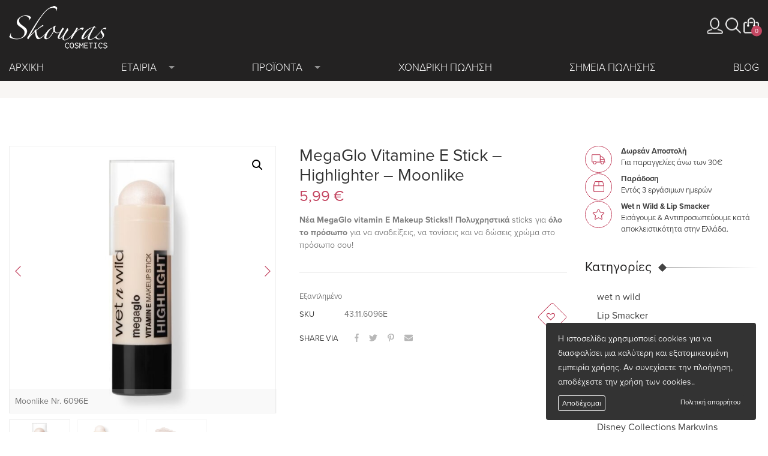

--- FILE ---
content_type: text/html; charset=UTF-8
request_url: https://www.skourascosmetics.gr/product/megaglo-vitamine-e-stick-highlighter-moonlike/
body_size: 18126
content:
<!DOCTYPE html>
<html lang="el">
<head>
<meta charset="utf-8">
<meta name="viewport" content="width=device-width, initial-scale=1, shrink-to-fit=no">
<meta http-equiv="x-ua-compatible" content="ie=edge">
<meta name="facebook-domain-verification" content="ubg051z2726josy0gfwdnwt8dx2qc0" />
<title> &raquo; MegaGlo Vitamine E Stick &#8211; Highlighter &#8211; Moonlike</title>
<meta name='robots' content='max-image-preview:large' />
	<style>img:is([sizes="auto" i], [sizes^="auto," i]) { contain-intrinsic-size: 3000px 1500px }</style>
	<link rel='dns-prefetch' href='//www.googletagmanager.com' />
<link rel='dns-prefetch' href='//www.skourascosmetics.gr' />
<link rel='dns-prefetch' href='//capi-automation.s3.us-east-2.amazonaws.com' />
<link rel='stylesheet' id='wp-block-library-css' href='https://www.skourascosmetics.gr/wp-includes/css/dist/block-library/style.min.css' type='text/css' media='all' />
<style id='classic-theme-styles-inline-css' type='text/css'>
/*! This file is auto-generated */
.wp-block-button__link{color:#fff;background-color:#32373c;border-radius:9999px;box-shadow:none;text-decoration:none;padding:calc(.667em + 2px) calc(1.333em + 2px);font-size:1.125em}.wp-block-file__button{background:#32373c;color:#fff;text-decoration:none}
</style>
<style id='global-styles-inline-css' type='text/css'>
:root{--wp--preset--aspect-ratio--square: 1;--wp--preset--aspect-ratio--4-3: 4/3;--wp--preset--aspect-ratio--3-4: 3/4;--wp--preset--aspect-ratio--3-2: 3/2;--wp--preset--aspect-ratio--2-3: 2/3;--wp--preset--aspect-ratio--16-9: 16/9;--wp--preset--aspect-ratio--9-16: 9/16;--wp--preset--color--black: #000000;--wp--preset--color--cyan-bluish-gray: #abb8c3;--wp--preset--color--white: #ffffff;--wp--preset--color--pale-pink: #f78da7;--wp--preset--color--vivid-red: #cf2e2e;--wp--preset--color--luminous-vivid-orange: #ff6900;--wp--preset--color--luminous-vivid-amber: #fcb900;--wp--preset--color--light-green-cyan: #7bdcb5;--wp--preset--color--vivid-green-cyan: #00d084;--wp--preset--color--pale-cyan-blue: #8ed1fc;--wp--preset--color--vivid-cyan-blue: #0693e3;--wp--preset--color--vivid-purple: #9b51e0;--wp--preset--gradient--vivid-cyan-blue-to-vivid-purple: linear-gradient(135deg,rgba(6,147,227,1) 0%,rgb(155,81,224) 100%);--wp--preset--gradient--light-green-cyan-to-vivid-green-cyan: linear-gradient(135deg,rgb(122,220,180) 0%,rgb(0,208,130) 100%);--wp--preset--gradient--luminous-vivid-amber-to-luminous-vivid-orange: linear-gradient(135deg,rgba(252,185,0,1) 0%,rgba(255,105,0,1) 100%);--wp--preset--gradient--luminous-vivid-orange-to-vivid-red: linear-gradient(135deg,rgba(255,105,0,1) 0%,rgb(207,46,46) 100%);--wp--preset--gradient--very-light-gray-to-cyan-bluish-gray: linear-gradient(135deg,rgb(238,238,238) 0%,rgb(169,184,195) 100%);--wp--preset--gradient--cool-to-warm-spectrum: linear-gradient(135deg,rgb(74,234,220) 0%,rgb(151,120,209) 20%,rgb(207,42,186) 40%,rgb(238,44,130) 60%,rgb(251,105,98) 80%,rgb(254,248,76) 100%);--wp--preset--gradient--blush-light-purple: linear-gradient(135deg,rgb(255,206,236) 0%,rgb(152,150,240) 100%);--wp--preset--gradient--blush-bordeaux: linear-gradient(135deg,rgb(254,205,165) 0%,rgb(254,45,45) 50%,rgb(107,0,62) 100%);--wp--preset--gradient--luminous-dusk: linear-gradient(135deg,rgb(255,203,112) 0%,rgb(199,81,192) 50%,rgb(65,88,208) 100%);--wp--preset--gradient--pale-ocean: linear-gradient(135deg,rgb(255,245,203) 0%,rgb(182,227,212) 50%,rgb(51,167,181) 100%);--wp--preset--gradient--electric-grass: linear-gradient(135deg,rgb(202,248,128) 0%,rgb(113,206,126) 100%);--wp--preset--gradient--midnight: linear-gradient(135deg,rgb(2,3,129) 0%,rgb(40,116,252) 100%);--wp--preset--font-size--small: 13px;--wp--preset--font-size--medium: 20px;--wp--preset--font-size--large: 36px;--wp--preset--font-size--x-large: 42px;--wp--preset--spacing--20: 0.44rem;--wp--preset--spacing--30: 0.67rem;--wp--preset--spacing--40: 1rem;--wp--preset--spacing--50: 1.5rem;--wp--preset--spacing--60: 2.25rem;--wp--preset--spacing--70: 3.38rem;--wp--preset--spacing--80: 5.06rem;--wp--preset--shadow--natural: 6px 6px 9px rgba(0, 0, 0, 0.2);--wp--preset--shadow--deep: 12px 12px 50px rgba(0, 0, 0, 0.4);--wp--preset--shadow--sharp: 6px 6px 0px rgba(0, 0, 0, 0.2);--wp--preset--shadow--outlined: 6px 6px 0px -3px rgba(255, 255, 255, 1), 6px 6px rgba(0, 0, 0, 1);--wp--preset--shadow--crisp: 6px 6px 0px rgba(0, 0, 0, 1);}:where(.is-layout-flex){gap: 0.5em;}:where(.is-layout-grid){gap: 0.5em;}body .is-layout-flex{display: flex;}.is-layout-flex{flex-wrap: wrap;align-items: center;}.is-layout-flex > :is(*, div){margin: 0;}body .is-layout-grid{display: grid;}.is-layout-grid > :is(*, div){margin: 0;}:where(.wp-block-columns.is-layout-flex){gap: 2em;}:where(.wp-block-columns.is-layout-grid){gap: 2em;}:where(.wp-block-post-template.is-layout-flex){gap: 1.25em;}:where(.wp-block-post-template.is-layout-grid){gap: 1.25em;}.has-black-color{color: var(--wp--preset--color--black) !important;}.has-cyan-bluish-gray-color{color: var(--wp--preset--color--cyan-bluish-gray) !important;}.has-white-color{color: var(--wp--preset--color--white) !important;}.has-pale-pink-color{color: var(--wp--preset--color--pale-pink) !important;}.has-vivid-red-color{color: var(--wp--preset--color--vivid-red) !important;}.has-luminous-vivid-orange-color{color: var(--wp--preset--color--luminous-vivid-orange) !important;}.has-luminous-vivid-amber-color{color: var(--wp--preset--color--luminous-vivid-amber) !important;}.has-light-green-cyan-color{color: var(--wp--preset--color--light-green-cyan) !important;}.has-vivid-green-cyan-color{color: var(--wp--preset--color--vivid-green-cyan) !important;}.has-pale-cyan-blue-color{color: var(--wp--preset--color--pale-cyan-blue) !important;}.has-vivid-cyan-blue-color{color: var(--wp--preset--color--vivid-cyan-blue) !important;}.has-vivid-purple-color{color: var(--wp--preset--color--vivid-purple) !important;}.has-black-background-color{background-color: var(--wp--preset--color--black) !important;}.has-cyan-bluish-gray-background-color{background-color: var(--wp--preset--color--cyan-bluish-gray) !important;}.has-white-background-color{background-color: var(--wp--preset--color--white) !important;}.has-pale-pink-background-color{background-color: var(--wp--preset--color--pale-pink) !important;}.has-vivid-red-background-color{background-color: var(--wp--preset--color--vivid-red) !important;}.has-luminous-vivid-orange-background-color{background-color: var(--wp--preset--color--luminous-vivid-orange) !important;}.has-luminous-vivid-amber-background-color{background-color: var(--wp--preset--color--luminous-vivid-amber) !important;}.has-light-green-cyan-background-color{background-color: var(--wp--preset--color--light-green-cyan) !important;}.has-vivid-green-cyan-background-color{background-color: var(--wp--preset--color--vivid-green-cyan) !important;}.has-pale-cyan-blue-background-color{background-color: var(--wp--preset--color--pale-cyan-blue) !important;}.has-vivid-cyan-blue-background-color{background-color: var(--wp--preset--color--vivid-cyan-blue) !important;}.has-vivid-purple-background-color{background-color: var(--wp--preset--color--vivid-purple) !important;}.has-black-border-color{border-color: var(--wp--preset--color--black) !important;}.has-cyan-bluish-gray-border-color{border-color: var(--wp--preset--color--cyan-bluish-gray) !important;}.has-white-border-color{border-color: var(--wp--preset--color--white) !important;}.has-pale-pink-border-color{border-color: var(--wp--preset--color--pale-pink) !important;}.has-vivid-red-border-color{border-color: var(--wp--preset--color--vivid-red) !important;}.has-luminous-vivid-orange-border-color{border-color: var(--wp--preset--color--luminous-vivid-orange) !important;}.has-luminous-vivid-amber-border-color{border-color: var(--wp--preset--color--luminous-vivid-amber) !important;}.has-light-green-cyan-border-color{border-color: var(--wp--preset--color--light-green-cyan) !important;}.has-vivid-green-cyan-border-color{border-color: var(--wp--preset--color--vivid-green-cyan) !important;}.has-pale-cyan-blue-border-color{border-color: var(--wp--preset--color--pale-cyan-blue) !important;}.has-vivid-cyan-blue-border-color{border-color: var(--wp--preset--color--vivid-cyan-blue) !important;}.has-vivid-purple-border-color{border-color: var(--wp--preset--color--vivid-purple) !important;}.has-vivid-cyan-blue-to-vivid-purple-gradient-background{background: var(--wp--preset--gradient--vivid-cyan-blue-to-vivid-purple) !important;}.has-light-green-cyan-to-vivid-green-cyan-gradient-background{background: var(--wp--preset--gradient--light-green-cyan-to-vivid-green-cyan) !important;}.has-luminous-vivid-amber-to-luminous-vivid-orange-gradient-background{background: var(--wp--preset--gradient--luminous-vivid-amber-to-luminous-vivid-orange) !important;}.has-luminous-vivid-orange-to-vivid-red-gradient-background{background: var(--wp--preset--gradient--luminous-vivid-orange-to-vivid-red) !important;}.has-very-light-gray-to-cyan-bluish-gray-gradient-background{background: var(--wp--preset--gradient--very-light-gray-to-cyan-bluish-gray) !important;}.has-cool-to-warm-spectrum-gradient-background{background: var(--wp--preset--gradient--cool-to-warm-spectrum) !important;}.has-blush-light-purple-gradient-background{background: var(--wp--preset--gradient--blush-light-purple) !important;}.has-blush-bordeaux-gradient-background{background: var(--wp--preset--gradient--blush-bordeaux) !important;}.has-luminous-dusk-gradient-background{background: var(--wp--preset--gradient--luminous-dusk) !important;}.has-pale-ocean-gradient-background{background: var(--wp--preset--gradient--pale-ocean) !important;}.has-electric-grass-gradient-background{background: var(--wp--preset--gradient--electric-grass) !important;}.has-midnight-gradient-background{background: var(--wp--preset--gradient--midnight) !important;}.has-small-font-size{font-size: var(--wp--preset--font-size--small) !important;}.has-medium-font-size{font-size: var(--wp--preset--font-size--medium) !important;}.has-large-font-size{font-size: var(--wp--preset--font-size--large) !important;}.has-x-large-font-size{font-size: var(--wp--preset--font-size--x-large) !important;}
:where(.wp-block-post-template.is-layout-flex){gap: 1.25em;}:where(.wp-block-post-template.is-layout-grid){gap: 1.25em;}
:where(.wp-block-columns.is-layout-flex){gap: 2em;}:where(.wp-block-columns.is-layout-grid){gap: 2em;}
:root :where(.wp-block-pullquote){font-size: 1.5em;line-height: 1.6;}
</style>
<link rel='stylesheet' id='photoswipe-css' href='https://www.skourascosmetics.gr/wp-content/plugins/woocommerce/assets/css/photoswipe/photoswipe.min.css' type='text/css' media='all' />
<link rel='stylesheet' id='photoswipe-default-skin-css' href='https://www.skourascosmetics.gr/wp-content/plugins/woocommerce/assets/css/photoswipe/default-skin/default-skin.min.css' type='text/css' media='all' />
<link rel='stylesheet' id='woocommerce-layout-css' href='https://www.skourascosmetics.gr/wp-content/plugins/woocommerce/assets/css/woocommerce-layout.css' type='text/css' media='all' />
<link rel='stylesheet' id='woocommerce-smallscreen-css' href='https://www.skourascosmetics.gr/wp-content/plugins/woocommerce/assets/css/woocommerce-smallscreen.css' type='text/css' media='only screen and (max-width: 768px)' />
<link rel='stylesheet' id='woocommerce-general-css' href='https://www.skourascosmetics.gr/wp-content/plugins/woocommerce/assets/css/woocommerce.css' type='text/css' media='all' />
<style id='woocommerce-inline-inline-css' type='text/css'>
.woocommerce form .form-row .required { visibility: visible; }
</style>
<link rel='stylesheet' id='aws-style-css' href='https://www.skourascosmetics.gr/wp-content/plugins/advanced-woo-search/assets/css/common.min.css' type='text/css' media='all' />
<link rel='stylesheet' id='swatches-and-photos-css' href='https://www.skourascosmetics.gr/wp-content/plugins/woocommerce-variation-swatches-and-photos/assets/css/swatches-and-photos.css' type='text/css' media='all' />
<link rel='stylesheet' id='brands-styles-css' href='https://www.skourascosmetics.gr/wp-content/plugins/woocommerce/assets/css/brands.css' type='text/css' media='all' />
<link rel='stylesheet' id='xoo-cp-style-css' href='https://www.skourascosmetics.gr/wp-content/plugins/added-to-cart-popup-woocommerce/assets/css/xoo-cp-style.css' type='text/css' media='all' />
<style id='xoo-cp-style-inline-css' type='text/css'>
a.xoo-cp-btn-ch{
				display: none;
			}td.xoo-cp-pqty{
			    min-width: 120px;
			}.xoo-cp-adding,.xoo-cp-added{display:none!important}
			.xoo-cp-container{
				max-width: 650px;
			}
			.xcp-btn{
				background-color: #c44762;
				color: #ffffff;
				font-size: 14px;
				border-radius: 10px;
				border: 1px solid #c44762;
			}
			.xcp-btn:hover{
				color: #ffffff;
			}
			td.xoo-cp-pimg{
				width: 20%;
			}
			table.xoo-cp-pdetails , table.xoo-cp-pdetails tr{
				border: 0!important;
			}
			table.xoo-cp-pdetails td{
				border-style: solid;
				border-width: 0px;
				border-color: #ebebeb;
			}
</style>
<link rel='preload' as='font' type='font/woff2' crossorigin='anonymous' id='tinvwl-webfont-font-css' href='https://www.skourascosmetics.gr/wp-content/plugins/ti-woocommerce-wishlist/assets/fonts/tinvwl-webfont.woff2'  media='all' />
<link rel='stylesheet' id='tinvwl-webfont-css' href='https://www.skourascosmetics.gr/wp-content/plugins/ti-woocommerce-wishlist/assets/css/webfont.min.css' type='text/css' media='all' />
<link rel='stylesheet' id='tinvwl-css' href='https://www.skourascosmetics.gr/wp-content/plugins/ti-woocommerce-wishlist/assets/css/public.min.css' type='text/css' media='all' />
<link rel='stylesheet' id='select2-css' href='https://www.skourascosmetics.gr/wp-content/plugins/woocommerce/assets/css/select2.css' type='text/css' media='all' />
<link rel='stylesheet' id='styles-css' href='https://www.skourascosmetics.gr/wp-content/themes/webexpert/css/styles.min.css?v=3.3' type='text/css' media='all' />
<link rel='stylesheet' id='tailwind-css' href='https://www.skourascosmetics.gr/wp-content/themes/webexpert/css/tailwind.css' type='text/css' media='all' />
<!--n2css--><!--n2js--><script type="text/javascript" id="woocommerce-google-analytics-integration-gtag-js-after">
/* <![CDATA[ */
/* Google Analytics for WooCommerce (gtag.js) */
					window.dataLayer = window.dataLayer || [];
					function gtag(){dataLayer.push(arguments);}
					// Set up default consent state.
					for ( const mode of [{"analytics_storage":"denied","ad_storage":"denied","ad_user_data":"denied","ad_personalization":"denied","region":["AT","BE","BG","HR","CY","CZ","DK","EE","FI","FR","DE","GR","HU","IS","IE","IT","LV","LI","LT","LU","MT","NL","NO","PL","PT","RO","SK","SI","ES","SE","GB","CH"]}] || [] ) {
						gtag( "consent", "default", { "wait_for_update": 500, ...mode } );
					}
					gtag("js", new Date());
					gtag("set", "developer_id.dOGY3NW", true);
					gtag("config", "G-4CK2SGYYKD", {"track_404":true,"allow_google_signals":true,"logged_in":false,"linker":{"domains":[],"allow_incoming":false},"custom_map":{"dimension1":"logged_in"}});
/* ]]> */
</script>
<script type="text/javascript" src="https://www.skourascosmetics.gr/wp-includes/js/jquery/jquery.min.js" id="jquery-core-js"></script>
<script type="text/javascript" src="https://www.skourascosmetics.gr/wp-includes/js/jquery/jquery-migrate.min.js" id="jquery-migrate-js"></script>
<script type="text/javascript" src="https://www.skourascosmetics.gr/wp-content/plugins/woocommerce/assets/js/js-cookie/js.cookie.min.js" id="wc-js-cookie-js" data-wp-strategy="defer"></script>
<script type="text/javascript" src="https://www.skourascosmetics.gr/wp-content/plugins/woocommerce/assets/js/jquery-blockui/jquery.blockUI.min.js" id="wc-jquery-blockui-js" data-wp-strategy="defer"></script>
<script type="text/javascript" id="wc-add-to-cart-js-extra">
/* <![CDATA[ */
var wc_add_to_cart_params = {"ajax_url":"\/wp-admin\/admin-ajax.php","wc_ajax_url":"\/?wc-ajax=%%endpoint%%","i18n_view_cart":"\u039a\u03b1\u03bb\u03ac\u03b8\u03b9","cart_url":"https:\/\/www.skourascosmetics.gr\/%ce%ba%ce%b1%ce%bb%ce%ac%ce%b8%ce%b9\/","is_cart":"","cart_redirect_after_add":"no"};
/* ]]> */
</script>
<script type="text/javascript" src="https://www.skourascosmetics.gr/wp-content/plugins/woocommerce/assets/js/frontend/add-to-cart.min.js" id="wc-add-to-cart-js" defer="defer" data-wp-strategy="defer"></script>
<script type="text/javascript" src="https://www.skourascosmetics.gr/wp-content/plugins/woocommerce/assets/js/zoom/jquery.zoom.min.js" id="wc-zoom-js" defer="defer" data-wp-strategy="defer"></script>
<script type="text/javascript" src="https://www.skourascosmetics.gr/wp-content/plugins/woocommerce/assets/js/flexslider/jquery.flexslider.min.js" id="wc-flexslider-js" defer="defer" data-wp-strategy="defer"></script>
<script type="text/javascript" src="https://www.skourascosmetics.gr/wp-content/plugins/woocommerce/assets/js/photoswipe/photoswipe.min.js" id="wc-photoswipe-js" defer="defer" data-wp-strategy="defer"></script>
<script type="text/javascript" src="https://www.skourascosmetics.gr/wp-content/plugins/woocommerce/assets/js/photoswipe/photoswipe-ui-default.min.js" id="wc-photoswipe-ui-default-js" defer="defer" data-wp-strategy="defer"></script>
<script type="text/javascript" id="wc-single-product-js-extra">
/* <![CDATA[ */
var wc_single_product_params = {"i18n_required_rating_text":"\u03a0\u03b1\u03c1\u03b1\u03ba\u03b1\u03bb\u03bf\u03cd\u03bc\u03b5, \u03b5\u03c0\u03b9\u03bb\u03ad\u03be\u03c4\u03b5 \u03bc\u03af\u03b1 \u03b2\u03b1\u03b8\u03bc\u03bf\u03bb\u03bf\u03b3\u03af\u03b1","i18n_rating_options":["1 \u03b1\u03c0\u03cc 5 \u03b1\u03c3\u03c4\u03ad\u03c1\u03b9\u03b1","2 \u03b1\u03c0\u03cc 5 \u03b1\u03c3\u03c4\u03ad\u03c1\u03b9\u03b1","3 \u03b1\u03c0\u03cc 5 \u03b1\u03c3\u03c4\u03ad\u03c1\u03b9\u03b1","4 \u03b1\u03c0\u03cc 5 \u03b1\u03c3\u03c4\u03ad\u03c1\u03b9\u03b1","5 \u03b1\u03c0\u03cc 5 \u03b1\u03c3\u03c4\u03ad\u03c1\u03b9\u03b1"],"i18n_product_gallery_trigger_text":"View full-screen image gallery","review_rating_required":"yes","flexslider":{"rtl":false,"animation":"slide","smoothHeight":true,"directionNav":true,"controlNav":"thumbnails","slideshow":false,"animationSpeed":500,"animationLoop":false,"allowOneSlide":false},"zoom_enabled":"1","zoom_options":[],"photoswipe_enabled":"1","photoswipe_options":{"shareEl":false,"closeOnScroll":false,"history":false,"hideAnimationDuration":0,"showAnimationDuration":0},"flexslider_enabled":"1"};
/* ]]> */
</script>
<script type="text/javascript" src="https://www.skourascosmetics.gr/wp-content/plugins/woocommerce/assets/js/frontend/single-product.min.js" id="wc-single-product-js" defer="defer" data-wp-strategy="defer"></script>
<script type="text/javascript" id="woocommerce-js-extra">
/* <![CDATA[ */
var woocommerce_params = {"ajax_url":"\/wp-admin\/admin-ajax.php","wc_ajax_url":"\/?wc-ajax=%%endpoint%%","i18n_password_show":"\u0395\u03bc\u03c6\u03ac\u03bd\u03b9\u03c3\u03b7 \u03c3\u03c5\u03bd\u03b8\u03b7\u03bc\u03b1\u03c4\u03b9\u03ba\u03bf\u03cd","i18n_password_hide":"\u0391\u03c0\u03cc\u03ba\u03c1\u03c5\u03c8\u03b7 \u03c3\u03c5\u03bd\u03b8\u03b7\u03bc\u03b1\u03c4\u03b9\u03ba\u03bf\u03cd"};
/* ]]> */
</script>
<script type="text/javascript" src="https://www.skourascosmetics.gr/wp-content/plugins/woocommerce/assets/js/frontend/woocommerce.min.js" id="woocommerce-js" defer="defer" data-wp-strategy="defer"></script>
<script type="text/javascript" src="https://www.skourascosmetics.gr/wp-content/plugins/woocommerce/assets/js/selectWoo/selectWoo.full.min.js" id="selectWoo-js" data-wp-strategy="defer"></script>
<script type="text/javascript" id="main-scripts-js-extra">
/* <![CDATA[ */
var ajax_object = {"ajax_url":"https:\/\/www.skourascosmetics.gr\/wp-admin\/admin-ajax.php","acf_object":"https:\/\/www.skourascosmetics.gr\/wp-content\/themes\/webexpert"};
/* ]]> */
</script>
<script type="text/javascript" src="https://www.skourascosmetics.gr/wp-content/themes/webexpert/js/scripts.min.js?v=5.96" id="main-scripts-js"></script>
<link rel="canonical" href="https://www.skourascosmetics.gr/product/megaglo-vitamine-e-stick-highlighter-moonlike/" />
<style>.mc4wp-checkbox-woocommerce{clear:both;width:auto;display:block;position:static}.mc4wp-checkbox-woocommerce input{float:none;vertical-align:middle;-webkit-appearance:checkbox;width:auto;max-width:21px;margin:0 6px 0 0;padding:0;position:static;display:inline-block!important}.mc4wp-checkbox-woocommerce label{float:none;cursor:pointer;width:auto;margin:0 0 16px;display:block;position:static}</style>	<noscript><style>.woocommerce-product-gallery{ opacity: 1 !important; }</style></noscript>
				<script  type="text/javascript">
				!function(f,b,e,v,n,t,s){if(f.fbq)return;n=f.fbq=function(){n.callMethod?
					n.callMethod.apply(n,arguments):n.queue.push(arguments)};if(!f._fbq)f._fbq=n;
					n.push=n;n.loaded=!0;n.version='2.0';n.queue=[];t=b.createElement(e);t.async=!0;
					t.src=v;s=b.getElementsByTagName(e)[0];s.parentNode.insertBefore(t,s)}(window,
					document,'script','https://connect.facebook.net/en_US/fbevents.js');
			</script>
			<!-- WooCommerce Facebook Integration Begin -->
			<script  type="text/javascript">

				fbq('init', '2599550447025853', {}, {
    "agent": "woocommerce_0-10.3.5-3.5.12"
});

				document.addEventListener( 'DOMContentLoaded', function() {
					// Insert placeholder for events injected when a product is added to the cart through AJAX.
					document.body.insertAdjacentHTML( 'beforeend', '<div class=\"wc-facebook-pixel-event-placeholder\"></div>' );
				}, false );

			</script>
			<!-- WooCommerce Facebook Integration End -->
			<link rel="icon" href="https://www.skourascosmetics.gr/wp-content/uploads/2017/01/cropped-Skouras-Cosmetics-telika-08-150x150.jpg" sizes="32x32" />
<link rel="icon" href="https://www.skourascosmetics.gr/wp-content/uploads/2017/01/cropped-Skouras-Cosmetics-telika-08-200x200.jpg" sizes="192x192" />
<link rel="apple-touch-icon" href="https://www.skourascosmetics.gr/wp-content/uploads/2017/01/cropped-Skouras-Cosmetics-telika-08-180x180.jpg" />
<meta name="msapplication-TileImage" content="https://www.skourascosmetics.gr/wp-content/uploads/2017/01/cropped-Skouras-Cosmetics-telika-08-300x300.jpg" />
<style>
.tinv-wishlist .tinvwl_add_to_wishlist_button.tinvwl-icon-heart-plus.no-txt:before, .tinv-wishlist .tinvwl_add_to_wishlist_button.tinvwl-icon-heart.no-txt:before{
  margin:0;
    position: relative;
    top: 0;
    left: 0;
}
.woocommerce ul.products li.product .action-btns-horizontal .tinv-wraper .tinvwl_add_to_wishlist_button {
    margin: 0;
    width: 30px;
    height: 30px;
    vertical-align: middle;
}
	
.woocommerce-store-notice, p.demo_store{background-color: #c44862;}	
	
.icon-cart {position: relative}
.woocommerce ul.products li.product.product-type-variable .product-list-img .owl-carousel .owl-nav button.owl-next, .woocommerce ul.products li.product.product-type-variable .product-list-img .owl-carousel .owl-nav button.owl-prev, .woocommerce ul.products li.product.product-type-variable .tns-controls button {z-index: 1}
</style>
</head> 
<body class="wp-singular product-template-default single single-product postid-20088338883 wp-theme-webexpert theme-webexpert woocommerce woocommerce-page woocommerce-no-js tinvwl-theme-style">
<header class="header">
        <div class="container">
        <div class="main-header-container">
            <div class="row">
                <div class="col-md-3 col-5"><a class="" href="https://www.skourascosmetics.gr"><img alt="Skouras Cosmetics" class="img-fluid" src="https://www.skourascosmetics.gr/wp-content/themes/webexpert/img/logo.png"></a></div>
                <div class="col-md-9 col-7 text-right">
                    <div class="valign">
<!--                    <ul class="language-switcher">--><!--</ul>-->
                        <button class="icon-mobilemenu d-inline-block d-lg-none"><i class="fal fa-bars"></i></button>
                        <a data-placement="bottom" data-toggle="tooltip" title="Ο Λογαριασμός Μου" href="https://www.skourascosmetics.gr/o-logariasmos-mou/" class="icon icon-my-account"></a>
                        <a data-placement="bottom" data-toggle="tooltip" title="Αναζήτηση"class="icon icon-search" href="#collapseSearch" role="button"></a>
                            <div class="search-container" id="collapseSearch">
                                <form role="search" method="get" id="searchform-header-inner" class="searchform-header" action="https://www.skourascosmetics.gr/">
                                    <input type="search" id="search-s" class="search-field" placeholder="Αναζήτηση..." value="" name="s" />
                                    <button type="submit" class="search"><span class="fal fa-search"></span></button>
                                    <input type="hidden" name="post_type" value="product" />
                                    <input type="hidden" name="type_aws" value="true" />
                                    <input type="hidden" name="lang" value="el" />
                                </form>
                                                            </div>
                        
                        <div class="shopcartmenu d-inline-block" data-placement="bottom" data-toggle="tooltip" title="Καλάθι">
                            <button class="cart cart-contents icon icon-cart"><span class="countbadge">0</span></button>
                            <ul class="cart-menu" id="cart-menu" role="menu">
                                <li class="shopcart">
                                    <ul class="cart-inner list-inline text-left">
                                                                                    <li class="text-center empty-cart">Το καλάθι σας είναι άδειο</li>
                                                                            </ul>
                                    <div class="clearfix"></div>
                                    <div class="text-xs-center">
                                        <h3>Σύνολο Προϊόντων: <span>0</span></h3>
                                        <h3>Τελικό ποσό: <span><span class="woocommerce-Price-amount amount"><bdi>0,00&nbsp;<span class="woocommerce-Price-currencySymbol">&euro;</span></bdi></span> </span></h3>
                                        <a href="https://www.skourascosmetics.gr/%ce%ba%ce%b1%ce%bb%ce%ac%ce%b8%ce%b9/" class="cart-btn">Καλάθι</a>
                                        <a href="https://www.skourascosmetics.gr/%ce%bf%ce%bb%ce%bf%ce%ba%ce%bb%ce%ae%cf%81%cf%89%cf%83%ce%b7-%cf%80%ce%b1%cf%81%ce%b1%ce%b3%ce%b3%ce%b5%ce%bb%ce%af%ce%b1%cf%82/" class="cart-btn">Ολοκλήρωση Αγοράς</a>
                                    </div>
                                </li>
                            </ul>
                        </div>
                    </div>
                </div>
            </div>
            <div class="row d-none d-lg-block">
                <div class="col-sm-12">
                    <nav class="nav nav__primary clearfix">
                    <ul id="menu-top-menu" class="sf-menu"><li id="menu-item-20088306542" class="menu-item menu-item-type-post_type menu-item-object-page menu-item-home menu-item-20088306542"><a href="https://www.skourascosmetics.gr/">Αρχική</a></li>
<li id="menu-item-20088316836" class="menu-item menu-item-type-post_type menu-item-object-page menu-item-has-children menu-item-20088316836"><a href="https://www.skourascosmetics.gr/h-etairia-mas/">Εταιρία</a>
<ul class="sub-menu">
	<li id="menu-item-20088320750" class="menu-item menu-item-type-post_type menu-item-object-page menu-item-20088320750"><a href="https://www.skourascosmetics.gr/h-etairia-mas/">Η εταιρία μας</a></li>
	<li id="menu-item-20088316878" class="menu-item menu-item-type-post_type menu-item-object-page menu-item-20088316878"><a href="https://www.skourascosmetics.gr/epikoinwnia/">Επικοινωνία</a></li>
	<li id="menu-item-20088334446" class="menu-item menu-item-type-custom menu-item-object-custom menu-item-20088334446"><a href="https://www.skourascosmetics.gr/tropoi-apostolhs/">Τρόποι Αποστολής</a></li>
	<li id="menu-item-20088334447" class="menu-item menu-item-type-custom menu-item-object-custom menu-item-20088334447"><a href="https://www.skourascosmetics.gr/tropoi-plhrwmhs/">Τρόποι Πληρωμής</a></li>
	<li id="menu-item-20088334448" class="menu-item menu-item-type-custom menu-item-object-custom menu-item-20088334448"><a href="https://www.skourascosmetics.gr/epistrofes-proiontwn/">Πολιτική Επιστροφών / Ακυρώσεων</a></li>
	<li id="menu-item-20088332680" class="menu-item menu-item-type-custom menu-item-object-custom menu-item-20088332680"><a href="https://www.acscourier.net/el/track-and-trace">Παρακολούθηση Παραγγελίας</a></li>
</ul>
</li>
<li id="menu-item-20088320482" class="menu-item menu-item-type-post_type menu-item-object-page menu-item-has-children current_page_parent menu-item-20088320482"><a href="https://www.skourascosmetics.gr/eshop/">Προϊόντα</a>
<ul class="sub-menu">
	<li id="menu-item-20088322470" class="menu-item menu-item-type-taxonomy menu-item-object-product_cat current-product-ancestor current-menu-parent current-product-parent menu-item-has-children menu-item-20088322470"><a href="https://www.skourascosmetics.gr/product-category/wetnwild/">wet n wild</a>
	<ul class="sub-menu">
		<li id="menu-item-20088329254" class="menu-item menu-item-type-custom menu-item-object-custom menu-item-20088329254"><a href="https://www.skourascosmetics.gr/product-category/wetnwild/">All Products</a></li>
		<li id="menu-item-20088322473" class="menu-item menu-item-type-taxonomy menu-item-object-product_cat menu-item-20088322473"><a href="https://www.skourascosmetics.gr/product-category/wetnwild/eye/">Eye</a></li>
		<li id="menu-item-20088322474" class="menu-item menu-item-type-taxonomy menu-item-object-product_cat current-product-ancestor current-menu-parent current-product-parent menu-item-20088322474"><a href="https://www.skourascosmetics.gr/product-category/wetnwild/face/">Face</a></li>
		<li id="menu-item-20088322475" class="menu-item menu-item-type-taxonomy menu-item-object-product_cat menu-item-20088322475"><a href="https://www.skourascosmetics.gr/product-category/wetnwild/lip/">Lip</a></li>
		<li id="menu-item-20088322471" class="menu-item menu-item-type-taxonomy menu-item-object-product_cat menu-item-20088322471"><a href="https://www.skourascosmetics.gr/product-category/wetnwild/brushes/">Brushes</a></li>
		<li id="menu-item-20088322476" class="menu-item menu-item-type-taxonomy menu-item-object-product_cat menu-item-20088322476"><a href="https://www.skourascosmetics.gr/product-category/wetnwild/nail/">Nail</a></li>
		<li id="menu-item-20088322477" class="menu-item menu-item-type-taxonomy menu-item-object-product_cat menu-item-20088322477"><a href="https://www.skourascosmetics.gr/product-category/wetnwild/makeup-cases/">Make Up Cases</a></li>
		<li id="menu-item-20088322478" class="menu-item menu-item-type-taxonomy menu-item-object-product_cat current-product-ancestor current-menu-parent current-product-parent menu-item-20088322478"><a href="https://www.skourascosmetics.gr/product-category/wetnwild/limited-edition/">Limited Edition</a></li>
	</ul>
</li>
	<li id="menu-item-20088322487" class="menu-item menu-item-type-taxonomy menu-item-object-product_cat menu-item-has-children menu-item-20088322487"><a href="https://www.skourascosmetics.gr/product-category/lipsmacker/">Lip Smacker</a>
	<ul class="sub-menu">
		<li id="menu-item-20088329256" class="menu-item menu-item-type-custom menu-item-object-custom menu-item-20088329256"><a href="https://www.skourascosmetics.gr/product-category/lipsmacker/">All Products</a></li>
		<li id="menu-item-20088322488" class="menu-item menu-item-type-taxonomy menu-item-object-product_cat menu-item-20088322488"><a href="https://www.skourascosmetics.gr/product-category/lipsmacker/lippy-pal/">Lippy Pal</a></li>
		<li id="menu-item-20088322489" class="menu-item menu-item-type-taxonomy menu-item-object-product_cat menu-item-20088322489"><a href="https://www.skourascosmetics.gr/product-category/lipsmacker/coca-cola/">Coca-Cola</a></li>
		<li id="menu-item-20088322490" class="menu-item menu-item-type-taxonomy menu-item-object-product_cat menu-item-20088322490"><a href="https://www.skourascosmetics.gr/product-category/lipsmacker/disney/">Disney</a></li>
		<li id="menu-item-20088335898" class="menu-item menu-item-type-custom menu-item-object-custom menu-item-20088335898"><a href="https://www.skourascosmetics.gr/product-category/lipsmacker/lol-surprise-lip-balms/">LOL Surprise! Lip Balms</a></li>
		<li id="menu-item-20088322498" class="menu-item menu-item-type-taxonomy menu-item-object-product_cat menu-item-20088322498"><a href="https://www.skourascosmetics.gr/product-category/lipsmacker/cupcake/">Cup Cake</a></li>
		<li id="menu-item-20088322499" class="menu-item menu-item-type-taxonomy menu-item-object-product_cat menu-item-20088322499"><a href="https://www.skourascosmetics.gr/product-category/lipsmacker/displays/">Displays</a></li>
		<li id="menu-item-20088338990" class="menu-item menu-item-type-custom menu-item-object-custom menu-item-20088338990"><a href="https://www.skourascosmetics.gr/product-category/lipsmacker/limited-edition-el/">Limited Edition</a></li>
	</ul>
</li>
	<li id="menu-item-20088337500" class="menu-item menu-item-type-custom menu-item-object-custom menu-item-20088337500"><a href="https://www.skourascosmetics.gr/product-category/lip-smacker-disney-gift-sets/">Lip Smacker Disney Gift Sets</a></li>
	<li id="menu-item-20088335064" class="menu-item menu-item-type-custom menu-item-object-custom menu-item-20088335064"><a href="https://www.skourascosmetics.gr/product-category/beauty-benefits/">Beauty Benefits</a></li>
	<li id="menu-item-20088333919" class="menu-item menu-item-type-custom menu-item-object-custom menu-item-20088333919"><a href="https://www.skourascosmetics.gr/product-category/the-color-workshop/">The Color Workshop</a></li>
	<li id="menu-item-20088338573" class="menu-item menu-item-type-custom menu-item-object-custom menu-item-has-children menu-item-20088338573"><a href="https://www.skourascosmetics.gr/product-category/bcs-skincare/">BCS Skincare</a>
	<ul class="sub-menu">
		<li id="menu-item-20088338824" class="menu-item menu-item-type-custom menu-item-object-custom menu-item-20088338824"><a href="https://www.skourascosmetics.gr/product-category/bcs-skincare/">All products</a></li>
		<li id="menu-item-20088338821" class="menu-item menu-item-type-custom menu-item-object-custom menu-item-20088338821"><a href="https://www.skourascosmetics.gr/product-category/bcs-skincare/skincare/">Skin Care</a></li>
		<li id="menu-item-20088338822" class="menu-item menu-item-type-custom menu-item-object-custom menu-item-20088338822"><a href="https://www.skourascosmetics.gr/product-category/bcs-skincare/body-care/">Body Care</a></li>
		<li id="menu-item-20088338823" class="menu-item menu-item-type-custom menu-item-object-custom menu-item-20088338823"><a href="https://www.skourascosmetics.gr/product-category/bcs-skincare/hair-care-2/">Hair Care</a></li>
	</ul>
</li>
	<li id="menu-item-20088338574" class="menu-item menu-item-type-custom menu-item-object-custom menu-item-has-children menu-item-20088338574"><a href="https://www.skourascosmetics.gr/product-category/pokhara/">Pokhara/Girl Power</a>
	<ul class="sub-menu">
		<li id="menu-item-20088338828" class="menu-item menu-item-type-custom menu-item-object-custom menu-item-20088338828"><a href="https://www.skourascosmetics.gr/product-category/pokhara/">All Pokhara procusts</a></li>
		<li id="menu-item-20088338825" class="menu-item menu-item-type-custom menu-item-object-custom menu-item-20088338825"><a href="https://www.skourascosmetics.gr/product-category/pokhara/bath-gift-sets/">Bath Gift Sets</a></li>
		<li id="menu-item-20088338826" class="menu-item menu-item-type-custom menu-item-object-custom menu-item-20088338826"><a href="https://www.skourascosmetics.gr/product-category/pokhara/serums/">Serum</a></li>
		<li id="menu-item-20088338827" class="menu-item menu-item-type-custom menu-item-object-custom menu-item-20088338827"><a href="https://www.skourascosmetics.gr/product-category/pokhara/nail-care/">Nail Care</a></li>
	</ul>
</li>
	<li id="menu-item-20088322513" class="menu-item menu-item-type-taxonomy menu-item-object-product_cat menu-item-has-children menu-item-20088322513"><a href="https://www.skourascosmetics.gr/product-category/fine-perfumery/">Fine Perfumery</a>
	<ul class="sub-menu">
		<li id="menu-item-20088322515" class="menu-item menu-item-type-taxonomy menu-item-object-product_cat menu-item-20088322515"><a href="https://www.skourascosmetics.gr/product-category/fine-perfumery/man/">Ανδρικά</a></li>
		<li id="menu-item-20088322516" class="menu-item menu-item-type-taxonomy menu-item-object-product_cat menu-item-20088322516"><a href="https://www.skourascosmetics.gr/product-category/fine-perfumery/woman/">Γυναικεία</a></li>
	</ul>
</li>
	<li id="menu-item-20088331166" class="menu-item menu-item-type-taxonomy menu-item-object-product_cat menu-item-20088331166"><a href="https://www.skourascosmetics.gr/product-category/star-nature/">Star Nature</a></li>
</ul>
</li>
<li id="menu-item-20088320748" class="menu-item menu-item-type-post_type menu-item-object-page menu-item-20088320748"><a href="https://www.skourascosmetics.gr/chondrikh-pwlhsh/">Χονδρική πώληση</a></li>
<li id="menu-item-20088320686" class="menu-item menu-item-type-post_type_archive menu-item-object-store menu-item-20088320686"><a href="https://www.skourascosmetics.gr/stores/">Σημεία πώλησης</a></li>
<li id="menu-item-20088320486" class="menu-item menu-item-type-taxonomy menu-item-object-category menu-item-20088320486"><a href="https://www.skourascosmetics.gr/category/blog/">Blog</a></li>
</ul>                    </nav>
                </div>
            </div>
        </div>
    </div>
    <div class="fixed-header">
                <div class="container">
            <div class="row">
                <div class="col-lg-2 d-lg-block d-none">
                    <a href="https://www.skourascosmetics.gr"><img src="https://www.skourascosmetics.gr/wp-content/themes/webexpert/img/logo.png" width="100" class="img-fluid"></a>
                </div>
                <div class="col-sm-12 col-lg-10">
                    <nav class="nav nav__primary clearfix text-lg-right">
                        <button class="icon-mobilemenu d-inline-block d-lg-none"><i class="fal fa-times"></i></button>
                        <ul id="menu-top-menu-1" class="sf-menu menu-mobile"><li class="menu-item menu-item-type-post_type menu-item-object-page menu-item-home menu-item-20088306542"><a href="https://www.skourascosmetics.gr/">Αρχική</a></li>
<li class="menu-item menu-item-type-post_type menu-item-object-page menu-item-has-children menu-item-20088316836"><a href="https://www.skourascosmetics.gr/h-etairia-mas/">Εταιρία</a>
<ul class="sub-menu">
	<li class="menu-item menu-item-type-post_type menu-item-object-page menu-item-20088320750"><a href="https://www.skourascosmetics.gr/h-etairia-mas/">Η εταιρία μας</a></li>
	<li class="menu-item menu-item-type-post_type menu-item-object-page menu-item-20088316878"><a href="https://www.skourascosmetics.gr/epikoinwnia/">Επικοινωνία</a></li>
	<li class="menu-item menu-item-type-custom menu-item-object-custom menu-item-20088334446"><a href="https://www.skourascosmetics.gr/tropoi-apostolhs/">Τρόποι Αποστολής</a></li>
	<li class="menu-item menu-item-type-custom menu-item-object-custom menu-item-20088334447"><a href="https://www.skourascosmetics.gr/tropoi-plhrwmhs/">Τρόποι Πληρωμής</a></li>
	<li class="menu-item menu-item-type-custom menu-item-object-custom menu-item-20088334448"><a href="https://www.skourascosmetics.gr/epistrofes-proiontwn/">Πολιτική Επιστροφών / Ακυρώσεων</a></li>
	<li class="menu-item menu-item-type-custom menu-item-object-custom menu-item-20088332680"><a href="https://www.acscourier.net/el/track-and-trace">Παρακολούθηση Παραγγελίας</a></li>
</ul>
</li>
<li class="menu-item menu-item-type-post_type menu-item-object-page menu-item-has-children current_page_parent menu-item-20088320482"><a href="https://www.skourascosmetics.gr/eshop/">Προϊόντα</a>
<ul class="sub-menu">
	<li class="menu-item menu-item-type-taxonomy menu-item-object-product_cat current-product-ancestor current-menu-parent current-product-parent menu-item-has-children menu-item-20088322470"><a href="https://www.skourascosmetics.gr/product-category/wetnwild/">wet n wild</a>
	<ul class="sub-menu">
		<li class="menu-item menu-item-type-custom menu-item-object-custom menu-item-20088329254"><a href="https://www.skourascosmetics.gr/product-category/wetnwild/">All Products</a></li>
		<li class="menu-item menu-item-type-taxonomy menu-item-object-product_cat menu-item-20088322473"><a href="https://www.skourascosmetics.gr/product-category/wetnwild/eye/">Eye</a></li>
		<li class="menu-item menu-item-type-taxonomy menu-item-object-product_cat current-product-ancestor current-menu-parent current-product-parent menu-item-20088322474"><a href="https://www.skourascosmetics.gr/product-category/wetnwild/face/">Face</a></li>
		<li class="menu-item menu-item-type-taxonomy menu-item-object-product_cat menu-item-20088322475"><a href="https://www.skourascosmetics.gr/product-category/wetnwild/lip/">Lip</a></li>
		<li class="menu-item menu-item-type-taxonomy menu-item-object-product_cat menu-item-20088322471"><a href="https://www.skourascosmetics.gr/product-category/wetnwild/brushes/">Brushes</a></li>
		<li class="menu-item menu-item-type-taxonomy menu-item-object-product_cat menu-item-20088322476"><a href="https://www.skourascosmetics.gr/product-category/wetnwild/nail/">Nail</a></li>
		<li class="menu-item menu-item-type-taxonomy menu-item-object-product_cat menu-item-20088322477"><a href="https://www.skourascosmetics.gr/product-category/wetnwild/makeup-cases/">Make Up Cases</a></li>
		<li class="menu-item menu-item-type-taxonomy menu-item-object-product_cat current-product-ancestor current-menu-parent current-product-parent menu-item-20088322478"><a href="https://www.skourascosmetics.gr/product-category/wetnwild/limited-edition/">Limited Edition</a></li>
	</ul>
</li>
	<li class="menu-item menu-item-type-taxonomy menu-item-object-product_cat menu-item-has-children menu-item-20088322487"><a href="https://www.skourascosmetics.gr/product-category/lipsmacker/">Lip Smacker</a>
	<ul class="sub-menu">
		<li class="menu-item menu-item-type-custom menu-item-object-custom menu-item-20088329256"><a href="https://www.skourascosmetics.gr/product-category/lipsmacker/">All Products</a></li>
		<li class="menu-item menu-item-type-taxonomy menu-item-object-product_cat menu-item-20088322488"><a href="https://www.skourascosmetics.gr/product-category/lipsmacker/lippy-pal/">Lippy Pal</a></li>
		<li class="menu-item menu-item-type-taxonomy menu-item-object-product_cat menu-item-20088322489"><a href="https://www.skourascosmetics.gr/product-category/lipsmacker/coca-cola/">Coca-Cola</a></li>
		<li class="menu-item menu-item-type-taxonomy menu-item-object-product_cat menu-item-20088322490"><a href="https://www.skourascosmetics.gr/product-category/lipsmacker/disney/">Disney</a></li>
		<li class="menu-item menu-item-type-custom menu-item-object-custom menu-item-20088335898"><a href="https://www.skourascosmetics.gr/product-category/lipsmacker/lol-surprise-lip-balms/">LOL Surprise! Lip Balms</a></li>
		<li class="menu-item menu-item-type-taxonomy menu-item-object-product_cat menu-item-20088322498"><a href="https://www.skourascosmetics.gr/product-category/lipsmacker/cupcake/">Cup Cake</a></li>
		<li class="menu-item menu-item-type-taxonomy menu-item-object-product_cat menu-item-20088322499"><a href="https://www.skourascosmetics.gr/product-category/lipsmacker/displays/">Displays</a></li>
		<li class="menu-item menu-item-type-custom menu-item-object-custom menu-item-20088338990"><a href="https://www.skourascosmetics.gr/product-category/lipsmacker/limited-edition-el/">Limited Edition</a></li>
	</ul>
</li>
	<li class="menu-item menu-item-type-custom menu-item-object-custom menu-item-20088337500"><a href="https://www.skourascosmetics.gr/product-category/lip-smacker-disney-gift-sets/">Lip Smacker Disney Gift Sets</a></li>
	<li class="menu-item menu-item-type-custom menu-item-object-custom menu-item-20088335064"><a href="https://www.skourascosmetics.gr/product-category/beauty-benefits/">Beauty Benefits</a></li>
	<li class="menu-item menu-item-type-custom menu-item-object-custom menu-item-20088333919"><a href="https://www.skourascosmetics.gr/product-category/the-color-workshop/">The Color Workshop</a></li>
	<li class="menu-item menu-item-type-custom menu-item-object-custom menu-item-has-children menu-item-20088338573"><a href="https://www.skourascosmetics.gr/product-category/bcs-skincare/">BCS Skincare</a>
	<ul class="sub-menu">
		<li class="menu-item menu-item-type-custom menu-item-object-custom menu-item-20088338824"><a href="https://www.skourascosmetics.gr/product-category/bcs-skincare/">All products</a></li>
		<li class="menu-item menu-item-type-custom menu-item-object-custom menu-item-20088338821"><a href="https://www.skourascosmetics.gr/product-category/bcs-skincare/skincare/">Skin Care</a></li>
		<li class="menu-item menu-item-type-custom menu-item-object-custom menu-item-20088338822"><a href="https://www.skourascosmetics.gr/product-category/bcs-skincare/body-care/">Body Care</a></li>
		<li class="menu-item menu-item-type-custom menu-item-object-custom menu-item-20088338823"><a href="https://www.skourascosmetics.gr/product-category/bcs-skincare/hair-care-2/">Hair Care</a></li>
	</ul>
</li>
	<li class="menu-item menu-item-type-custom menu-item-object-custom menu-item-has-children menu-item-20088338574"><a href="https://www.skourascosmetics.gr/product-category/pokhara/">Pokhara/Girl Power</a>
	<ul class="sub-menu">
		<li class="menu-item menu-item-type-custom menu-item-object-custom menu-item-20088338828"><a href="https://www.skourascosmetics.gr/product-category/pokhara/">All Pokhara procusts</a></li>
		<li class="menu-item menu-item-type-custom menu-item-object-custom menu-item-20088338825"><a href="https://www.skourascosmetics.gr/product-category/pokhara/bath-gift-sets/">Bath Gift Sets</a></li>
		<li class="menu-item menu-item-type-custom menu-item-object-custom menu-item-20088338826"><a href="https://www.skourascosmetics.gr/product-category/pokhara/serums/">Serum</a></li>
		<li class="menu-item menu-item-type-custom menu-item-object-custom menu-item-20088338827"><a href="https://www.skourascosmetics.gr/product-category/pokhara/nail-care/">Nail Care</a></li>
	</ul>
</li>
	<li class="menu-item menu-item-type-taxonomy menu-item-object-product_cat menu-item-has-children menu-item-20088322513"><a href="https://www.skourascosmetics.gr/product-category/fine-perfumery/">Fine Perfumery</a>
	<ul class="sub-menu">
		<li class="menu-item menu-item-type-taxonomy menu-item-object-product_cat menu-item-20088322515"><a href="https://www.skourascosmetics.gr/product-category/fine-perfumery/man/">Ανδρικά</a></li>
		<li class="menu-item menu-item-type-taxonomy menu-item-object-product_cat menu-item-20088322516"><a href="https://www.skourascosmetics.gr/product-category/fine-perfumery/woman/">Γυναικεία</a></li>
	</ul>
</li>
	<li class="menu-item menu-item-type-taxonomy menu-item-object-product_cat menu-item-20088331166"><a href="https://www.skourascosmetics.gr/product-category/star-nature/">Star Nature</a></li>
</ul>
</li>
<li class="menu-item menu-item-type-post_type menu-item-object-page menu-item-20088320748"><a href="https://www.skourascosmetics.gr/chondrikh-pwlhsh/">Χονδρική πώληση</a></li>
<li class="menu-item menu-item-type-post_type_archive menu-item-object-store menu-item-20088320686"><a href="https://www.skourascosmetics.gr/stores/">Σημεία πώλησης</a></li>
<li class="menu-item menu-item-type-taxonomy menu-item-object-category menu-item-20088320486"><a href="https://www.skourascosmetics.gr/category/blog/">Blog</a></li>
</ul>                    </nav>
                </div>
            </div>
        </div>
    </div>
</header>    <div class="single-breadcrumb-row">
        <div class="container">
            <div class="row">
                <div class="col">
                                    </div>
            </div>
        </div>
    </div>
<div class="white-row main-row">
    <div class="container">
        <div class="row">
            <div class="col-md-12">
                <div class="woocommerce-notices-wrapper"></div><div id="product-20088338883" class="product type-product post-20088338883 status-publish first outofstock product_cat-face product_cat-highlight product_cat-limited-edition product_cat-megaglo-vitamin-e-makeup-sticks product_cat-wetnwild has-post-thumbnail taxable shipping-taxable purchasable product-type-simple">

	    <div class="row">
        <div class="col-lg-9 col-md-8 col-12">
            <div class="woocommerce-product-gallery woocommerce-product-gallery--with-images woocommerce-product-gallery--columns-4 images" data-columns="4" style="opacity: 0; transition: opacity .25s ease-in-out;">
	<div class="woocommerce-product-gallery__wrapper">
		<div data-thumb="https://www.skourascosmetics.gr/wp-content/uploads/2024/07/1116096E_frontimage_-1-100x100.jpg" data-thumb-alt="Moonlike Nr. 6096E" data-thumb-srcset="https://www.skourascosmetics.gr/wp-content/uploads/2024/07/1116096E_frontimage_-1-100x100.jpg 100w, https://www.skourascosmetics.gr/wp-content/uploads/2024/07/1116096E_frontimage_-1-300x300.jpg 300w, https://www.skourascosmetics.gr/wp-content/uploads/2024/07/1116096E_frontimage_-1-150x150.jpg 150w, https://www.skourascosmetics.gr/wp-content/uploads/2024/07/1116096E_frontimage_-1-82x82.jpg 82w, https://www.skourascosmetics.gr/wp-content/uploads/2024/07/1116096E_frontimage_-1-600x600.jpg 600w, https://www.skourascosmetics.gr/wp-content/uploads/2024/07/1116096E_frontimage_-1-32x32.jpg 32w, https://www.skourascosmetics.gr/wp-content/uploads/2024/07/1116096E_frontimage_-1.jpg 660w"  data-thumb-sizes="(max-width: 100px) 100vw, 100px" class="woocommerce-product-gallery__image"><a href="https://www.skourascosmetics.gr/wp-content/uploads/2024/07/1116096E_frontimage_-1.jpg"><img width="600" height="600" src="https://www.skourascosmetics.gr/wp-content/uploads/2024/07/1116096E_frontimage_-1-600x600.jpg" class="wp-post-image" alt="Moonlike Nr. 6096E" data-caption="" data-src="https://www.skourascosmetics.gr/wp-content/uploads/2024/07/1116096E_frontimage_-1.jpg" data-large_image="https://www.skourascosmetics.gr/wp-content/uploads/2024/07/1116096E_frontimage_-1.jpg" data-large_image_width="660" data-large_image_height="660" decoding="async" fetchpriority="high" srcset="https://www.skourascosmetics.gr/wp-content/uploads/2024/07/1116096E_frontimage_-1-600x600.jpg 600w, https://www.skourascosmetics.gr/wp-content/uploads/2024/07/1116096E_frontimage_-1-300x300.jpg 300w, https://www.skourascosmetics.gr/wp-content/uploads/2024/07/1116096E_frontimage_-1-150x150.jpg 150w, https://www.skourascosmetics.gr/wp-content/uploads/2024/07/1116096E_frontimage_-1-82x82.jpg 82w, https://www.skourascosmetics.gr/wp-content/uploads/2024/07/1116096E_frontimage_-1-100x100.jpg 100w, https://www.skourascosmetics.gr/wp-content/uploads/2024/07/1116096E_frontimage_-1-32x32.jpg 32w, https://www.skourascosmetics.gr/wp-content/uploads/2024/07/1116096E_frontimage_-1.jpg 660w" sizes="(max-width: 600px) 100vw, 600px" /></a><div class="flex-caption img-title">Moonlike Nr. 6096E</div><button  data-select="" class="d-lg-none button add_to_cart_button variation-cart product_type_simple ajax_add_to_cart we-variation disabled" data-product_id="20088338883" data-product_sku="43.11.6096E"><i class="fa fa-shopping-basket"></i></button></div><div data-thumb="https://www.skourascosmetics.gr/wp-content/uploads/2024/07/1116096E_openimage_-100x100.jpg" data-thumb-alt="Moonlike Nr. 6096E" data-thumb-srcset="https://www.skourascosmetics.gr/wp-content/uploads/2024/07/1116096E_openimage_-100x100.jpg 100w, https://www.skourascosmetics.gr/wp-content/uploads/2024/07/1116096E_openimage_-300x300.jpg 300w, https://www.skourascosmetics.gr/wp-content/uploads/2024/07/1116096E_openimage_-150x150.jpg 150w, https://www.skourascosmetics.gr/wp-content/uploads/2024/07/1116096E_openimage_-82x82.jpg 82w, https://www.skourascosmetics.gr/wp-content/uploads/2024/07/1116096E_openimage_-600x600.jpg 600w, https://www.skourascosmetics.gr/wp-content/uploads/2024/07/1116096E_openimage_-32x32.jpg 32w, https://www.skourascosmetics.gr/wp-content/uploads/2024/07/1116096E_openimage_.jpg 660w"  data-thumb-sizes="(max-width: 100px) 100vw, 100px" class="woocommerce-product-gallery__image"><a href="https://www.skourascosmetics.gr/wp-content/uploads/2024/07/1116096E_openimage_.jpg"><img width="600" height="600" src="https://www.skourascosmetics.gr/wp-content/uploads/2024/07/1116096E_openimage_-600x600.jpg" class="" alt="Moonlike Nr. 6096E" data-caption="" data-src="https://www.skourascosmetics.gr/wp-content/uploads/2024/07/1116096E_openimage_.jpg" data-large_image="https://www.skourascosmetics.gr/wp-content/uploads/2024/07/1116096E_openimage_.jpg" data-large_image_width="660" data-large_image_height="660" decoding="async" srcset="https://www.skourascosmetics.gr/wp-content/uploads/2024/07/1116096E_openimage_-600x600.jpg 600w, https://www.skourascosmetics.gr/wp-content/uploads/2024/07/1116096E_openimage_-300x300.jpg 300w, https://www.skourascosmetics.gr/wp-content/uploads/2024/07/1116096E_openimage_-150x150.jpg 150w, https://www.skourascosmetics.gr/wp-content/uploads/2024/07/1116096E_openimage_-82x82.jpg 82w, https://www.skourascosmetics.gr/wp-content/uploads/2024/07/1116096E_openimage_-100x100.jpg 100w, https://www.skourascosmetics.gr/wp-content/uploads/2024/07/1116096E_openimage_-32x32.jpg 32w, https://www.skourascosmetics.gr/wp-content/uploads/2024/07/1116096E_openimage_.jpg 660w" sizes="(max-width: 600px) 100vw, 600px" /></a><div class="flex-caption img-title">Moonlike Nr. 6096E</div><button  data-select="" class="d-lg-none button add_to_cart_button variation-cart product_type_simple ajax_add_to_cart we-variation disabled" data-product_id="20088338883" data-product_sku="43.11.6096E"><i class="fa fa-shopping-basket"></i></button></div><div data-thumb="https://www.skourascosmetics.gr/wp-content/uploads/2024/07/1116096E_swatchimage_-100x100.jpg" data-thumb-alt="Moonlike Nr. 6096E" data-thumb-srcset="https://www.skourascosmetics.gr/wp-content/uploads/2024/07/1116096E_swatchimage_-100x100.jpg 100w, https://www.skourascosmetics.gr/wp-content/uploads/2024/07/1116096E_swatchimage_-300x300.jpg 300w, https://www.skourascosmetics.gr/wp-content/uploads/2024/07/1116096E_swatchimage_-150x150.jpg 150w, https://www.skourascosmetics.gr/wp-content/uploads/2024/07/1116096E_swatchimage_-82x82.jpg 82w, https://www.skourascosmetics.gr/wp-content/uploads/2024/07/1116096E_swatchimage_-600x600.jpg 600w, https://www.skourascosmetics.gr/wp-content/uploads/2024/07/1116096E_swatchimage_-32x32.jpg 32w, https://www.skourascosmetics.gr/wp-content/uploads/2024/07/1116096E_swatchimage_.jpg 660w"  data-thumb-sizes="(max-width: 100px) 100vw, 100px" class="woocommerce-product-gallery__image"><a href="https://www.skourascosmetics.gr/wp-content/uploads/2024/07/1116096E_swatchimage_.jpg"><img width="600" height="600" src="https://www.skourascosmetics.gr/wp-content/uploads/2024/07/1116096E_swatchimage_-600x600.jpg" class="" alt="Moonlike Nr. 6096E" data-caption="" data-src="https://www.skourascosmetics.gr/wp-content/uploads/2024/07/1116096E_swatchimage_.jpg" data-large_image="https://www.skourascosmetics.gr/wp-content/uploads/2024/07/1116096E_swatchimage_.jpg" data-large_image_width="660" data-large_image_height="660" decoding="async" srcset="https://www.skourascosmetics.gr/wp-content/uploads/2024/07/1116096E_swatchimage_-600x600.jpg 600w, https://www.skourascosmetics.gr/wp-content/uploads/2024/07/1116096E_swatchimage_-300x300.jpg 300w, https://www.skourascosmetics.gr/wp-content/uploads/2024/07/1116096E_swatchimage_-150x150.jpg 150w, https://www.skourascosmetics.gr/wp-content/uploads/2024/07/1116096E_swatchimage_-82x82.jpg 82w, https://www.skourascosmetics.gr/wp-content/uploads/2024/07/1116096E_swatchimage_-100x100.jpg 100w, https://www.skourascosmetics.gr/wp-content/uploads/2024/07/1116096E_swatchimage_-32x32.jpg 32w, https://www.skourascosmetics.gr/wp-content/uploads/2024/07/1116096E_swatchimage_.jpg 660w" sizes="(max-width: 600px) 100vw, 600px" /></a><div class="flex-caption img-title">Moonlike Nr. 6096E</div><button  data-select="" class="d-lg-none button add_to_cart_button variation-cart product_type_simple ajax_add_to_cart we-variation disabled" data-product_id="20088338883" data-product_sku="43.11.6096E"><i class="fa fa-shopping-basket"></i></button></div>	</div>
</div>

	<div class="summary entry-summary">
		<h1 class="product_title entry-title">MegaGlo Vitamine E Stick &#8211; Highlighter &#8211; Moonlike</h1><p class="price"><span class="woocommerce-Price-amount amount"><bdi>5,99&nbsp;<span class="woocommerce-Price-currencySymbol">&euro;</span></bdi></span></p>
<div class="woocommerce-product-details__short-description">
	<p><b>Νέα MegaGlo vitamin E Makeup Sticks!! Πολυχρηστικά</b> sticks για <b>όλο το πρόσωπο </b>για να αναδείξεις, να τονίσεις και να δώσεις χρώμα στο πρόσωπο σου!</p>
</div>
<p class="stock out-of-stock">Εξαντλημένο</p>
<div class="tinv-wraper woocommerce tinv-wishlist tinvwl-after-add-to-cart tinvwl-woocommerce_single_product_summary"
	 data-tinvwl_product_id="20088338883">
	<div class="tinv-wishlist-clear"></div><a role="button" tabindex="0" name="add-to-wishlist" aria-label="Add to Wishlist" class="tinvwl_add_to_wishlist_button tinvwl-icon-heart  tinvwl-position-after" data-tinv-wl-list="[]" data-tinv-wl-product="20088338883" data-tinv-wl-productvariation="0" data-tinv-wl-productvariations="[]" data-tinv-wl-producttype="simple" data-tinv-wl-action="add"><span class="tinvwl_add_to_wishlist-text">Add to Wishlist</span></a><div class="tinv-wishlist-clear"></div>		<div
		class="tinvwl-tooltip">Add to Wishlist</div>
</div>
<div class='sku-container'><label>SKU</label><span class='value'>43.11.6096E</span></div><div class="product-share"><label>Share via</label>
    <ul class="social-icons social-share">
    <li class="social-facebook"><a href="https://www.facebook.com/sharer/sharer.php?u=https://www.skourascosmetics.gr/product/megaglo-vitamine-e-stick-highlighter-moonlike/" target="_blank" class=""><i class="fab fa-facebook-f"></i></a></li>
    <li class="social-twitter"><a href="http://twitter.com/share?url=https://www.skourascosmetics.gr/product/megaglo-vitamine-e-stick-highlighter-moonlike/" target="_blank" class=""><i class="fab fa-twitter"></i></a></li>
    <li class="social-pinterest"><a href="http://pinterest.com/pin/create/button/?url=https://www.skourascosmetics.gr/product/megaglo-vitamine-e-stick-highlighter-moonlike/&amp;media=" target="_blank" class=""><i class="fab fa-pinterest-p"></i></a></li>
    <li class="social-email"><a href="mailto:?subject=Check this https://www.skourascosmetics.gr/product/megaglo-vitamine-e-stick-highlighter-moonlike/" target="_blank" class=""><i class="fa fa-envelope"></i></a></li>
    </ul></div>	</div>

	
	<div class="woocommerce-tabs wc-tabs-wrapper">
		<ul class="tabs wc-tabs" role="tablist">
							<li role="presentation" class="description_tab" id="tab-title-description">
					<a href="#tab-description" role="tab" aria-controls="tab-description">
						Περιγραφή					</a>
				</li>
					</ul>
					<div class="woocommerce-Tabs-panel woocommerce-Tabs-panel--description panel entry-content wc-tab" id="tab-description" role="tabpanel" aria-labelledby="tab-title-description">
				
	<h2>Περιγραφή</h2>

<p>Νέα <b>MegaGlo </b><b>vitamin </b><b>E </b><b>Makeup </b><b>Stick</b><b>s</b> collection!</p>
<p><b>Πολυχρηστικά</b> sticks για <b>όλο το πρόσωπο </b>για να αναδείξεις, να τονίσεις και να δώσεις χρώμα στο πρόσωπο σου!</p>
<ul>
<li>Πλούσιο χρώμα</li>
<li>Βελούδινη φόρμουλα που αναμειγνύεται εύκολα</li>
<li>Με <b>Βιταμίνη</b> <b>Ε</b> για θρέψη</li>
<li>Εφαρμογή ακριβείας</li>
<li>Travel-friendly για touch-ups όλη μέρα</li>
</ul>
<p>Ιδανικά για εφαρμογή:</p>
<p>Στα βλέφαρα σου μόνα τους ή μαζί με την αγαπημένη σου σκιά.</p>
<p>Στα ζυγωματικά σου για highlight, ρουζ ή bronzer</p>
<p>Στα χείλη σου για ένα μοναδικό look</p>
			</div>
		
			</div>

        </div>
        <div class="col-lg-3 col-md-4 col-12">
            <div class="product-sidebar">
                <div class="product-sidebar-item side-shipping">
                    <p class="mb-2"><span class="circle-icon"><i class="fal fa-truck"></i></span><strong>Δωρεάν Αποστολή</strong>Για παραγγελίες άνω των 30€</p>
                    <p class="mb-2"><span class="circle-icon"><i class="fal fa-box"></i></span><strong>Παράδοση</strong>Εντός 3 εργάσιμων ημερών</p>
                    <p class="mb-2"><span class="circle-icon"><i class="fal fa-star"></i></span><strong>Wet n Wild & Lip Smacker</strong>Εισάγουμε & Αντιπροσωπεύουμε κατά αποκλειστικότητα στην Ελλάδα.</p>
                </div>
                <div id="woocommerce_product_categories-6" class="product-sidebar-item widget woocommerce widget_product_categories"><h3 class="side-title widgettitle"><span>Κατηγορίες</span></h3><ul class="product-categories"><li class="cat-item cat-item-74 current-cat-parent"><a href="https://www.skourascosmetics.gr/product-category/wetnwild/">wet n wild</a></li>
<li class="cat-item cat-item-1164"><a href="https://www.skourascosmetics.gr/product-category/lipsmacker/">Lip Smacker</a></li>
<li class="cat-item cat-item-3917"><a href="https://www.skourascosmetics.gr/product-category/lip-smacker-disney-gift-sets/">Lip Smacker Disney Gift Sets</a></li>
<li class="cat-item cat-item-3731"><a href="https://www.skourascosmetics.gr/product-category/beauty-benefits/">Beauty Benefits</a></li>
<li class="cat-item cat-item-3709"><a href="https://www.skourascosmetics.gr/product-category/the-color-workshop/">The Color Workshop</a></li>
<li class="cat-item cat-item-3997"><a href="https://www.skourascosmetics.gr/product-category/bcs-skincare/">BCS Skincare</a></li>
<li class="cat-item cat-item-3998"><a href="https://www.skourascosmetics.gr/product-category/pokhara/">Pokhara</a></li>
<li class="cat-item cat-item-3720"><a href="https://www.skourascosmetics.gr/product-category/disney-collections-markwins/">Disney Collections Markwins</a></li>
<li class="cat-item cat-item-541"><a href="https://www.skourascosmetics.gr/product-category/old-spice/">Old Spice</a></li>
<li class="cat-item cat-item-79"><a href="https://www.skourascosmetics.gr/product-category/victoria-beauty/">Victoria Beauty</a></li>
<li class="cat-item cat-item-77"><a href="https://www.skourascosmetics.gr/product-category/fine-perfumery/">Fine Perfumery</a></li>
<li class="cat-item cat-item-1173"><a href="https://www.skourascosmetics.gr/product-category/star-nature/">Star Nature</a></li>
<li class="cat-item cat-item-1032"><a href="https://www.skourascosmetics.gr/product-category/mosquito-away/">Mosquito away!</a></li>
<li class="cat-item cat-item-3346"><a href="https://www.skourascosmetics.gr/product-category/bath-rose/">Bath Rose</a></li>
<li class="cat-item cat-item-81"><a href="https://www.skourascosmetics.gr/product-category/freestyle/">Freestyle</a></li>
</ul></div>                            </div>
        </div>
    </div>
    </div>
    </div>
    </div>
    </div>
    </div>
    <div class="gray-row position-relative">
        <div class="cms-edge-wrapper edge-absolute">
            <div class="cms-edge-inner">
                <svg style="fill:#fff" xmlns="http://www.w3.org/2000/svg" width="100%" viewBox="0 50 100 100" version="1.1" preserveAspectRatio="none" height="25px"><path stroke="" stroke-width="0" d="M0 0 L100 0 L50 100 Z"></path></svg>
            </div>
        </div>
        <div class="container"><div class="row"><div class="col-12">
                    
	<section class="related products">

					<h2>Σχετικά προϊόντα</h2>
				<ul class="products columns-4">

			
					<li class="product type-product post-20088327146 status-publish first instock product_cat-wetnwild product_cat-lip-color product_cat-limited-edition product_cat-fantasy-makers has-post-thumbnail taxable shipping-taxable purchasable product-type-variable">
	<div class="white-box"><div class="product-list-img"><a href="https://www.skourascosmetics.gr/product/mega-last-liquid-catsuit-fantasy-makers-limited-edition/" class="woocommerce-LoopProduct-link woocommerce-loop-product__link"><img width="300" height="300" src="https://www.skourascosmetics.gr/wp-content/uploads/2018/10/13027_OPEN-300x300.jpg" class="attachment-woocommerce_thumbnail size-woocommerce_thumbnail" alt="Mega Last Liquid Catsuit - Fantasy Makers Limited Edition" decoding="async" loading="lazy" srcset="https://www.skourascosmetics.gr/wp-content/uploads/2018/10/13027_OPEN-300x300.jpg 300w, https://www.skourascosmetics.gr/wp-content/uploads/2018/10/13027_OPEN-150x150.jpg 150w, https://www.skourascosmetics.gr/wp-content/uploads/2018/10/13027_OPEN-82x82.jpg 82w, https://www.skourascosmetics.gr/wp-content/uploads/2018/10/13027_OPEN-600x600.jpg 600w, https://www.skourascosmetics.gr/wp-content/uploads/2018/10/13027_OPEN-100x100.jpg 100w, https://www.skourascosmetics.gr/wp-content/uploads/2018/10/13027_OPEN-32x32.jpg 32w, https://www.skourascosmetics.gr/wp-content/uploads/2018/10/13027_OPEN.jpg 660w" sizes="auto, (max-width: 300px) 100vw, 300px" /></a><div class="owl-carousel owl-theme list-product-carousel" id="prod-carousel-20088327146"><div class="item"><a href="https://www.skourascosmetics.gr/product/mega-last-liquid-catsuit-fantasy-makers-limited-edition/"><img width="300" height="300" src="https://www.skourascosmetics.gr/wp-content/uploads/2018/10/13027_OPEN-300x300.jpg" class="attachment-woocommerce_thumbnail size-woocommerce_thumbnail" alt="Mega Last Liquid Catsuit - Fantasy Makers Limited Edition" decoding="async" loading="lazy" srcset="https://www.skourascosmetics.gr/wp-content/uploads/2018/10/13027_OPEN-300x300.jpg 300w, https://www.skourascosmetics.gr/wp-content/uploads/2018/10/13027_OPEN-150x150.jpg 150w, https://www.skourascosmetics.gr/wp-content/uploads/2018/10/13027_OPEN-82x82.jpg 82w, https://www.skourascosmetics.gr/wp-content/uploads/2018/10/13027_OPEN-600x600.jpg 600w, https://www.skourascosmetics.gr/wp-content/uploads/2018/10/13027_OPEN-100x100.jpg 100w, https://www.skourascosmetics.gr/wp-content/uploads/2018/10/13027_OPEN-32x32.jpg 32w, https://www.skourascosmetics.gr/wp-content/uploads/2018/10/13027_OPEN.jpg 660w" sizes="auto, (max-width: 300px) 100vw, 300px" /></a></div><div class="item"><a href="https://www.skourascosmetics.gr/product/mega-last-liquid-catsuit-fantasy-makers-limited-edition/?attribute_pa_color=shady-witch-metallic-nr-027?add-to-cart=20088327146&variation_id=20088327172" data-quantity="1" rel="nofollow" data-product_id="20088327172" data-product_sku="43.32.027"  class="button variation-cart ajax_add_to_cart we-variation add_to_cart_button product_type_simple"><i class="fa fa-shopping-basket"></i></a><a href="https://www.skourascosmetics.gr/product/mega-last-liquid-catsuit-fantasy-makers-limited-edition/?attribute_pa_color=shady-witch-metallic-nr-027"><img width="300" height="300" src="https://www.skourascosmetics.gr/wp-content/uploads/2018/10/13027_OPEN-300x300.jpg" class="attachment-woocommerce_thumbnail size-woocommerce_thumbnail" alt="Mega Last Liquid Catsuit - Fantasy Makers Limited Edition - Shady Witch Metallic Nr. 027" decoding="async" loading="lazy" srcset="https://www.skourascosmetics.gr/wp-content/uploads/2018/10/13027_OPEN-300x300.jpg 300w, https://www.skourascosmetics.gr/wp-content/uploads/2018/10/13027_OPEN-150x150.jpg 150w, https://www.skourascosmetics.gr/wp-content/uploads/2018/10/13027_OPEN-82x82.jpg 82w, https://www.skourascosmetics.gr/wp-content/uploads/2018/10/13027_OPEN-600x600.jpg 600w, https://www.skourascosmetics.gr/wp-content/uploads/2018/10/13027_OPEN-100x100.jpg 100w, https://www.skourascosmetics.gr/wp-content/uploads/2018/10/13027_OPEN-32x32.jpg 32w, https://www.skourascosmetics.gr/wp-content/uploads/2018/10/13027_OPEN.jpg 660w" sizes="auto, (max-width: 300px) 100vw, 300px" /></a>
                </div><div class="item"><a href="https://www.skourascosmetics.gr/product/mega-last-liquid-catsuit-fantasy-makers-limited-edition/?attribute_pa_color=darkness-falls-matte-nr-990?add-to-cart=20088327146&variation_id=20088327176" data-quantity="1" rel="nofollow" data-product_id="20088327176" data-product_sku="43.32.990"  class="button variation-cart ajax_add_to_cart we-variation add_to_cart_button product_type_simple"><i class="fa fa-shopping-basket"></i></a><a href="https://www.skourascosmetics.gr/product/mega-last-liquid-catsuit-fantasy-makers-limited-edition/?attribute_pa_color=darkness-falls-matte-nr-990"><img width="300" height="300" src="https://www.skourascosmetics.gr/wp-content/uploads/2018/10/12990_OPEN-1-300x300.jpg" class="attachment-woocommerce_thumbnail size-woocommerce_thumbnail" alt="Mega Last Liquid Catsuit - Fantasy Makers Limited Edition - Darkness Falls Matte Nr. 990" decoding="async" loading="lazy" srcset="https://www.skourascosmetics.gr/wp-content/uploads/2018/10/12990_OPEN-1-300x300.jpg 300w, https://www.skourascosmetics.gr/wp-content/uploads/2018/10/12990_OPEN-1-150x150.jpg 150w, https://www.skourascosmetics.gr/wp-content/uploads/2018/10/12990_OPEN-1-82x82.jpg 82w, https://www.skourascosmetics.gr/wp-content/uploads/2018/10/12990_OPEN-1-600x600.jpg 600w, https://www.skourascosmetics.gr/wp-content/uploads/2018/10/12990_OPEN-1-100x100.jpg 100w, https://www.skourascosmetics.gr/wp-content/uploads/2018/10/12990_OPEN-1-32x32.jpg 32w, https://www.skourascosmetics.gr/wp-content/uploads/2018/10/12990_OPEN-1.jpg 660w" sizes="auto, (max-width: 300px) 100vw, 300px" /></a>
                </div><div class="item"><a href="https://www.skourascosmetics.gr/product/mega-last-liquid-catsuit-fantasy-makers-limited-edition/?attribute_pa_color=bewitched-metallic-nr-993?add-to-cart=20088327146&variation_id=20088327174" data-quantity="1" rel="nofollow" data-product_id="20088327174" data-product_sku="43.32.993"  class="button variation-cart ajax_add_to_cart we-variation add_to_cart_button product_type_simple"><i class="fa fa-shopping-basket"></i></a><a href="https://www.skourascosmetics.gr/product/mega-last-liquid-catsuit-fantasy-makers-limited-edition/?attribute_pa_color=bewitched-metallic-nr-993"><img width="300" height="300" src="https://www.skourascosmetics.gr/wp-content/uploads/2018/10/12993_OPEN-300x300.jpg" class="attachment-woocommerce_thumbnail size-woocommerce_thumbnail" alt="Mega Last Liquid Catsuit - Fantasy Makers Limited Edition - Bewitched Metallic Nr. 993" decoding="async" loading="lazy" srcset="https://www.skourascosmetics.gr/wp-content/uploads/2018/10/12993_OPEN-300x300.jpg 300w, https://www.skourascosmetics.gr/wp-content/uploads/2018/10/12993_OPEN-150x150.jpg 150w, https://www.skourascosmetics.gr/wp-content/uploads/2018/10/12993_OPEN-82x82.jpg 82w, https://www.skourascosmetics.gr/wp-content/uploads/2018/10/12993_OPEN-600x600.jpg 600w, https://www.skourascosmetics.gr/wp-content/uploads/2018/10/12993_OPEN-100x100.jpg 100w, https://www.skourascosmetics.gr/wp-content/uploads/2018/10/12993_OPEN-32x32.jpg 32w, https://www.skourascosmetics.gr/wp-content/uploads/2018/10/12993_OPEN.jpg 660w" sizes="auto, (max-width: 300px) 100vw, 300px" /></a>
                </div><div class="item"><a href="https://www.skourascosmetics.gr/product/mega-last-liquid-catsuit-fantasy-makers-limited-edition/?attribute_pa_color=hex-cellent-matte-nr-988?add-to-cart=20088327146&variation_id=20088327178" data-quantity="1" rel="nofollow" data-product_id="20088327178" data-product_sku="43.32.988"  class="button variation-cart ajax_add_to_cart we-variation disabled"><i class="fa fa-shopping-basket"></i></a><a href="https://www.skourascosmetics.gr/product/mega-last-liquid-catsuit-fantasy-makers-limited-edition/?attribute_pa_color=hex-cellent-matte-nr-988"><img width="300" height="300" src="https://www.skourascosmetics.gr/wp-content/uploads/2018/10/12988_OPEN-1-300x300.jpg" class="attachment-woocommerce_thumbnail size-woocommerce_thumbnail" alt="Mega Last Liquid Catsuit - Fantasy Makers Limited Edition - Hex-Cellent Matte Nr. 988" decoding="async" loading="lazy" srcset="https://www.skourascosmetics.gr/wp-content/uploads/2018/10/12988_OPEN-1-300x300.jpg 300w, https://www.skourascosmetics.gr/wp-content/uploads/2018/10/12988_OPEN-1-150x150.jpg 150w, https://www.skourascosmetics.gr/wp-content/uploads/2018/10/12988_OPEN-1-82x82.jpg 82w, https://www.skourascosmetics.gr/wp-content/uploads/2018/10/12988_OPEN-1-600x600.jpg 600w, https://www.skourascosmetics.gr/wp-content/uploads/2018/10/12988_OPEN-1-100x100.jpg 100w, https://www.skourascosmetics.gr/wp-content/uploads/2018/10/12988_OPEN-1-32x32.jpg 32w, https://www.skourascosmetics.gr/wp-content/uploads/2018/10/12988_OPEN-1.jpg 660w" sizes="auto, (max-width: 300px) 100vw, 300px" /></a>
                </div></div>        <div class="action-btns-horizontal">
            <a href="https://www.skourascosmetics.gr/product/mega-last-liquid-catsuit-fantasy-makers-limited-edition/" data-quantity="1" class="button product_type_variable add_to_cart_button" data-product_id="20088327146" data-product_sku="43.32.027" aria-label="Επιλέξτε επιλογές για  &ldquo;Mega Last Liquid Catsuit - Fantasy Makers Limited Edition&rdquo;" rel="nofollow"><i class="fa fa-shopping-basket"></i></a><div class="tinv-wraper woocommerce tinv-wishlist tinvwl-shortcode-add-to-cart tinvwl-loop-button-wrapper tinvwl-woocommerce_before_shop_loop_item_title"
	 data-tinvwl_product_id="20088327146">
	<div class="tinv-wishlist-clear"></div><a role="button" tabindex="0" name="add-to-wishlist" aria-label="Add to Wishlist" class="tinvwl_add_to_wishlist_button tinvwl-icon-heart  tinvwl-position-shortcode tinvwl-loop" data-tinv-wl-list="[]" data-tinv-wl-product="20088327146" data-tinv-wl-productvariation="0" data-tinv-wl-productvariations="[20088327172,20088327176,20088327174,20088327178,0]" data-tinv-wl-producttype="variable" data-tinv-wl-action="add"><span class="tinvwl_add_to_wishlist-text">Add to Wishlist</span></a><div class="tinv-wishlist-clear"></div>		<div
		class="tinvwl-tooltip">Add to Wishlist</div>
</div>
        </div>
    </div>
    <a href="https://www.skourascosmetics.gr/product/mega-last-liquid-catsuit-fantasy-makers-limited-edition/" class="woocommerce-LoopProduct-link woocommerce-loop-product__link">
        <h2 class="woocommerce-loop-product__title">Mega Last Liquid Catsuit &#8211; Fantasy Makers Limited Edition</h2>
	<span class="price"><span class="woocommerce-Price-amount amount" aria-hidden="true"><bdi>5,99&nbsp;<span class="woocommerce-Price-currencySymbol">&euro;</span></bdi></span> <span aria-hidden="true">&ndash;</span> <span class="woocommerce-Price-amount amount" aria-hidden="true"><bdi>6,49&nbsp;<span class="woocommerce-Price-currencySymbol">&euro;</span></bdi></span><span class="screen-reader-text">Price range: 5,99&nbsp;&euro; through 6,49&nbsp;&euro;</span></span>
 </a></div></li>

			
					<li class="product type-product post-20088319438 status-publish instock product_cat-wetnwild product_cat-brushes has-post-thumbnail taxable shipping-taxable purchasable product-type-simple">
	<div class="white-box"><div class="product-list-img"><a href="https://www.skourascosmetics.gr/product/blush-brush-2/" class="woocommerce-LoopProduct-link woocommerce-loop-product__link"><img width="300" height="300" src="https://www.skourascosmetics.gr/wp-content/uploads/2018/05/resize_C796_HR-1-300x300.jpg" class="attachment-woocommerce_thumbnail size-woocommerce_thumbnail" alt="Blush Brush" decoding="async" loading="lazy" srcset="https://www.skourascosmetics.gr/wp-content/uploads/2018/05/resize_C796_HR-1-300x300.jpg 300w, https://www.skourascosmetics.gr/wp-content/uploads/2018/05/resize_C796_HR-1-150x150.jpg 150w, https://www.skourascosmetics.gr/wp-content/uploads/2018/05/resize_C796_HR-1-82x82.jpg 82w, https://www.skourascosmetics.gr/wp-content/uploads/2018/05/resize_C796_HR-1-600x600.jpg 600w, https://www.skourascosmetics.gr/wp-content/uploads/2018/05/resize_C796_HR-1-100x100.jpg 100w, https://www.skourascosmetics.gr/wp-content/uploads/2018/05/resize_C796_HR-1-32x32.jpg 32w, https://www.skourascosmetics.gr/wp-content/uploads/2018/05/resize_C796_HR-1.jpg 660w" sizes="auto, (max-width: 300px) 100vw, 300px" /></a>        <div class="action-btns-horizontal">
            <a href="/product/megaglo-vitamine-e-stick-highlighter-moonlike/?add-to-cart=20088319438" data-quantity="1" class="button product_type_simple add_to_cart_button ajax_add_to_cart" data-product_id="20088319438" data-product_sku="43.14.796" aria-label="Προσθήκη στο καλάθι: &ldquo;Blush Brush&rdquo;" rel="nofollow" data-success_message="&ldquo;Blush Brush&rdquo; has been added to your cart" role="button"><i class="fa fa-shopping-basket"></i></a><div class="tinv-wraper woocommerce tinv-wishlist tinvwl-shortcode-add-to-cart tinvwl-loop-button-wrapper tinvwl-woocommerce_before_shop_loop_item_title"
	 data-tinvwl_product_id="20088319438">
	<div class="tinv-wishlist-clear"></div><a role="button" tabindex="0" name="add-to-wishlist" aria-label="Add to Wishlist" class="tinvwl_add_to_wishlist_button tinvwl-icon-heart  tinvwl-position-shortcode tinvwl-loop" data-tinv-wl-list="[]" data-tinv-wl-product="20088319438" data-tinv-wl-productvariation="0" data-tinv-wl-productvariations="[]" data-tinv-wl-producttype="simple" data-tinv-wl-action="add"><span class="tinvwl_add_to_wishlist-text">Add to Wishlist</span></a><div class="tinv-wishlist-clear"></div>		<div
		class="tinvwl-tooltip">Add to Wishlist</div>
</div>
        </div>
    </div>
    <a href="https://www.skourascosmetics.gr/product/blush-brush-2/" class="woocommerce-LoopProduct-link woocommerce-loop-product__link">
        <h2 class="woocommerce-loop-product__title">Blush Brush</h2>
	<span class="price"><span class="woocommerce-Price-amount amount"><bdi>5,49&nbsp;<span class="woocommerce-Price-currencySymbol">&euro;</span></bdi></span></span>
 </a></div></li>

			
					<li class="product type-product post-20088329266 status-publish instock product_cat-wetnwild product_cat-lip-color product_cat-lip-gloss has-post-thumbnail taxable shipping-taxable purchasable product-type-variable">
	<div class="white-box"><div class="product-list-img"><a href="https://www.skourascosmetics.gr/product/mega-last-liquid-catsuit-high-shine-lipstick/" class="woocommerce-LoopProduct-link woocommerce-loop-product__link"><img width="300" height="300" src="https://www.skourascosmetics.gr/wp-content/uploads/2019/02/resize_969A_open-300x300.jpg" class="attachment-woocommerce_thumbnail size-woocommerce_thumbnail" alt="MegaLast Liquid Catsuit High-Shine Lipstick" decoding="async" loading="lazy" srcset="https://www.skourascosmetics.gr/wp-content/uploads/2019/02/resize_969A_open-300x300.jpg 300w, https://www.skourascosmetics.gr/wp-content/uploads/2019/02/resize_969A_open-150x150.jpg 150w, https://www.skourascosmetics.gr/wp-content/uploads/2019/02/resize_969A_open-82x82.jpg 82w, https://www.skourascosmetics.gr/wp-content/uploads/2019/02/resize_969A_open-600x600.jpg 600w, https://www.skourascosmetics.gr/wp-content/uploads/2019/02/resize_969A_open-100x100.jpg 100w, https://www.skourascosmetics.gr/wp-content/uploads/2019/02/resize_969A_open-32x32.jpg 32w, https://www.skourascosmetics.gr/wp-content/uploads/2019/02/resize_969A_open.jpg 660w" sizes="auto, (max-width: 300px) 100vw, 300px" /></a><div class="owl-carousel owl-theme list-product-carousel" id="prod-carousel-20088329266"><div class="item"><a href="https://www.skourascosmetics.gr/product/mega-last-liquid-catsuit-high-shine-lipstick/"><img width="300" height="300" src="https://www.skourascosmetics.gr/wp-content/uploads/2019/02/resize_969A_open-300x300.jpg" class="attachment-woocommerce_thumbnail size-woocommerce_thumbnail" alt="MegaLast Liquid Catsuit High-Shine Lipstick" decoding="async" loading="lazy" srcset="https://www.skourascosmetics.gr/wp-content/uploads/2019/02/resize_969A_open-300x300.jpg 300w, https://www.skourascosmetics.gr/wp-content/uploads/2019/02/resize_969A_open-150x150.jpg 150w, https://www.skourascosmetics.gr/wp-content/uploads/2019/02/resize_969A_open-82x82.jpg 82w, https://www.skourascosmetics.gr/wp-content/uploads/2019/02/resize_969A_open-600x600.jpg 600w, https://www.skourascosmetics.gr/wp-content/uploads/2019/02/resize_969A_open-100x100.jpg 100w, https://www.skourascosmetics.gr/wp-content/uploads/2019/02/resize_969A_open-32x32.jpg 32w, https://www.skourascosmetics.gr/wp-content/uploads/2019/02/resize_969A_open.jpg 660w" sizes="auto, (max-width: 300px) 100vw, 300px" /></a></div><div class="item"><a href="https://www.skourascosmetics.gr/product/mega-last-liquid-catsuit-high-shine-lipstick/?attribute_pa_color=caught-you-bare-naked-nr-940b?add-to-cart=20088329266&variation_id=20088329318" data-quantity="1" rel="nofollow" data-product_id="20088329318" data-product_sku="43.02.940B"  class="button variation-cart ajax_add_to_cart we-variation disabled"><i class="fa fa-shopping-basket"></i></a><a href="https://www.skourascosmetics.gr/product/mega-last-liquid-catsuit-high-shine-lipstick/?attribute_pa_color=caught-you-bare-naked-nr-940b"><img width="300" height="300" src="https://www.skourascosmetics.gr/wp-content/uploads/2019/02/resize_940b_1-300x300.png" class="attachment-woocommerce_thumbnail size-woocommerce_thumbnail" alt="MegaLast Liquid Catsuit High-Shine Lipstick - Caught You Bare Naked Nr. 940B" decoding="async" loading="lazy" srcset="https://www.skourascosmetics.gr/wp-content/uploads/2019/02/resize_940b_1-300x300.png 300w, https://www.skourascosmetics.gr/wp-content/uploads/2019/02/resize_940b_1-150x150.png 150w, https://www.skourascosmetics.gr/wp-content/uploads/2019/02/resize_940b_1-82x82.png 82w, https://www.skourascosmetics.gr/wp-content/uploads/2019/02/resize_940b_1-600x600.png 600w, https://www.skourascosmetics.gr/wp-content/uploads/2019/02/resize_940b_1-100x100.png 100w, https://www.skourascosmetics.gr/wp-content/uploads/2019/02/resize_940b_1-32x32.png 32w, https://www.skourascosmetics.gr/wp-content/uploads/2019/02/resize_940b_1.png 660w" sizes="auto, (max-width: 300px) 100vw, 300px" /></a>
                </div><div class="item"><a href="https://www.skourascosmetics.gr/product/mega-last-liquid-catsuit-high-shine-lipstick/?attribute_pa_color=chic-got-real-nr-943b?add-to-cart=20088329266&variation_id=20088329316" data-quantity="1" rel="nofollow" data-product_id="20088329316" data-product_sku="43.02.943B"  class="button variation-cart ajax_add_to_cart we-variation disabled"><i class="fa fa-shopping-basket"></i></a><a href="https://www.skourascosmetics.gr/product/mega-last-liquid-catsuit-high-shine-lipstick/?attribute_pa_color=chic-got-real-nr-943b"><img width="300" height="300" src="https://www.skourascosmetics.gr/wp-content/uploads/2019/02/resize_943B_open-300x300.jpg" class="attachment-woocommerce_thumbnail size-woocommerce_thumbnail" alt="MegaLast Liquid Catsuit High-Shine Lipstick - Chic Got Real Nr. 943B" decoding="async" loading="lazy" srcset="https://www.skourascosmetics.gr/wp-content/uploads/2019/02/resize_943B_open-300x300.jpg 300w, https://www.skourascosmetics.gr/wp-content/uploads/2019/02/resize_943B_open-150x150.jpg 150w, https://www.skourascosmetics.gr/wp-content/uploads/2019/02/resize_943B_open-82x82.jpg 82w, https://www.skourascosmetics.gr/wp-content/uploads/2019/02/resize_943B_open-600x600.jpg 600w, https://www.skourascosmetics.gr/wp-content/uploads/2019/02/resize_943B_open-100x100.jpg 100w, https://www.skourascosmetics.gr/wp-content/uploads/2019/02/resize_943B_open-32x32.jpg 32w, https://www.skourascosmetics.gr/wp-content/uploads/2019/02/resize_943B_open.jpg 660w" sizes="auto, (max-width: 300px) 100vw, 300px" /></a>
                </div><div class="item"><a href="https://www.skourascosmetics.gr/product/mega-last-liquid-catsuit-high-shine-lipstick/?attribute_pa_color=cedar-later-nr-945b?add-to-cart=20088329266&variation_id=20088329314" data-quantity="1" rel="nofollow" data-product_id="20088329314" data-product_sku="43.02.945B"  class="button variation-cart ajax_add_to_cart we-variation add_to_cart_button product_type_simple"><i class="fa fa-shopping-basket"></i></a><a href="https://www.skourascosmetics.gr/product/mega-last-liquid-catsuit-high-shine-lipstick/?attribute_pa_color=cedar-later-nr-945b"><img width="300" height="300" src="https://www.skourascosmetics.gr/wp-content/uploads/2019/02/resize_945B_open-1-300x300.jpg" class="attachment-woocommerce_thumbnail size-woocommerce_thumbnail" alt="MegaLast Liquid Catsuit High-Shine Lipstick - Cedar Later Nr. 945B" decoding="async" loading="lazy" srcset="https://www.skourascosmetics.gr/wp-content/uploads/2019/02/resize_945B_open-1-300x300.jpg 300w, https://www.skourascosmetics.gr/wp-content/uploads/2019/02/resize_945B_open-1-150x150.jpg 150w, https://www.skourascosmetics.gr/wp-content/uploads/2019/02/resize_945B_open-1-82x82.jpg 82w, https://www.skourascosmetics.gr/wp-content/uploads/2019/02/resize_945B_open-1-600x600.jpg 600w, https://www.skourascosmetics.gr/wp-content/uploads/2019/02/resize_945B_open-1-100x100.jpg 100w, https://www.skourascosmetics.gr/wp-content/uploads/2019/02/resize_945B_open-1-32x32.jpg 32w, https://www.skourascosmetics.gr/wp-content/uploads/2019/02/resize_945B_open-1.jpg 660w" sizes="auto, (max-width: 300px) 100vw, 300px" /></a>
                </div><div class="item"><a href="https://www.skourascosmetics.gr/product/mega-last-liquid-catsuit-high-shine-lipstick/?attribute_pa_color=bad-girls-club-nr-968a?add-to-cart=20088329266&variation_id=20088329312" data-quantity="1" rel="nofollow" data-product_id="20088329312" data-product_sku="43.02.968A"  class="button variation-cart ajax_add_to_cart we-variation disabled"><i class="fa fa-shopping-basket"></i></a><a href="https://www.skourascosmetics.gr/product/mega-last-liquid-catsuit-high-shine-lipstick/?attribute_pa_color=bad-girls-club-nr-968a"><img width="300" height="300" src="https://www.skourascosmetics.gr/wp-content/uploads/2019/02/resize_968A_open-300x300.jpg" class="attachment-woocommerce_thumbnail size-woocommerce_thumbnail" alt="MegaLast Liquid Catsuit High-Shine Lipstick - Bad Girl&#039;s Club Nr. 968A" decoding="async" loading="lazy" srcset="https://www.skourascosmetics.gr/wp-content/uploads/2019/02/resize_968A_open-300x300.jpg 300w, https://www.skourascosmetics.gr/wp-content/uploads/2019/02/resize_968A_open-150x150.jpg 150w, https://www.skourascosmetics.gr/wp-content/uploads/2019/02/resize_968A_open-82x82.jpg 82w, https://www.skourascosmetics.gr/wp-content/uploads/2019/02/resize_968A_open-600x600.jpg 600w, https://www.skourascosmetics.gr/wp-content/uploads/2019/02/resize_968A_open-100x100.jpg 100w, https://www.skourascosmetics.gr/wp-content/uploads/2019/02/resize_968A_open-32x32.jpg 32w, https://www.skourascosmetics.gr/wp-content/uploads/2019/02/resize_968A_open.jpg 660w" sizes="auto, (max-width: 300px) 100vw, 300px" /></a>
                </div><div class="item"><a href="https://www.skourascosmetics.gr/product/mega-last-liquid-catsuit-high-shine-lipstick/?attribute_pa_color=wine-is-the-answer-nr-969a?add-to-cart=20088329266&variation_id=20088329310" data-quantity="1" rel="nofollow" data-product_id="20088329310" data-product_sku="43.02.969A"  class="button variation-cart ajax_add_to_cart we-variation disabled"><i class="fa fa-shopping-basket"></i></a><a href="https://www.skourascosmetics.gr/product/mega-last-liquid-catsuit-high-shine-lipstick/?attribute_pa_color=wine-is-the-answer-nr-969a"><img width="300" height="300" src="https://www.skourascosmetics.gr/wp-content/uploads/2019/02/resize_969A_open-300x300.jpg" class="attachment-woocommerce_thumbnail size-woocommerce_thumbnail" alt="MegaLast Liquid Catsuit High-Shine Lipstick - Wine Is The Answer Nr.969A" decoding="async" loading="lazy" srcset="https://www.skourascosmetics.gr/wp-content/uploads/2019/02/resize_969A_open-300x300.jpg 300w, https://www.skourascosmetics.gr/wp-content/uploads/2019/02/resize_969A_open-150x150.jpg 150w, https://www.skourascosmetics.gr/wp-content/uploads/2019/02/resize_969A_open-82x82.jpg 82w, https://www.skourascosmetics.gr/wp-content/uploads/2019/02/resize_969A_open-600x600.jpg 600w, https://www.skourascosmetics.gr/wp-content/uploads/2019/02/resize_969A_open-100x100.jpg 100w, https://www.skourascosmetics.gr/wp-content/uploads/2019/02/resize_969A_open-32x32.jpg 32w, https://www.skourascosmetics.gr/wp-content/uploads/2019/02/resize_969A_open.jpg 660w" sizes="auto, (max-width: 300px) 100vw, 300px" /></a>
                </div></div>        <div class="action-btns-horizontal">
            <a href="https://www.skourascosmetics.gr/product/mega-last-liquid-catsuit-high-shine-lipstick/" data-quantity="1" class="button product_type_variable add_to_cart_button" data-product_id="20088329266" data-product_sku="" aria-label="Επιλέξτε επιλογές για  &ldquo;MegaLast Liquid Catsuit High-Shine Lipstick&rdquo;" rel="nofollow"><i class="fa fa-shopping-basket"></i></a><div class="tinv-wraper woocommerce tinv-wishlist tinvwl-shortcode-add-to-cart tinvwl-loop-button-wrapper tinvwl-woocommerce_before_shop_loop_item_title"
	 data-tinvwl_product_id="20088329266">
	<div class="tinv-wishlist-clear"></div><a role="button" tabindex="0" name="add-to-wishlist" aria-label="Add to Wishlist" class="tinvwl_add_to_wishlist_button tinvwl-icon-heart  tinvwl-position-shortcode tinvwl-loop" data-tinv-wl-list="[]" data-tinv-wl-product="20088329266" data-tinv-wl-productvariation="0" data-tinv-wl-productvariations="[20088329318,20088329316,20088329314,20088329312,20088329310,0]" data-tinv-wl-producttype="variable" data-tinv-wl-action="add"><span class="tinvwl_add_to_wishlist-text">Add to Wishlist</span></a><div class="tinv-wishlist-clear"></div>		<div
		class="tinvwl-tooltip">Add to Wishlist</div>
</div>
        </div>
    </div>
    <a href="https://www.skourascosmetics.gr/product/mega-last-liquid-catsuit-high-shine-lipstick/" class="woocommerce-LoopProduct-link woocommerce-loop-product__link">
        <h2 class="woocommerce-loop-product__title">MegaLast Liquid Catsuit High-Shine Lipstick</h2>
	<span class="price"><span class="woocommerce-Price-amount amount"><bdi>5,99&nbsp;<span class="woocommerce-Price-currencySymbol">&euro;</span></bdi></span></span>
 </a></div></li>

			
					<li class="product type-product post-20088329400 status-publish last outofstock product_cat-wetnwild product_cat-mascara has-post-thumbnail taxable shipping-taxable purchasable product-type-simple">
	<div class="white-box"><div class="product-list-img"><a href="https://www.skourascosmetics.gr/product/mega-length-mascara/" class="woocommerce-LoopProduct-link woocommerce-loop-product__link"><img width="300" height="300" src="https://www.skourascosmetics.gr/wp-content/uploads/2019/02/resize_c158_2-300x300.png" class="attachment-woocommerce_thumbnail size-woocommerce_thumbnail" alt="Mega Length Mascara" decoding="async" loading="lazy" srcset="https://www.skourascosmetics.gr/wp-content/uploads/2019/02/resize_c158_2-300x300.png 300w, https://www.skourascosmetics.gr/wp-content/uploads/2019/02/resize_c158_2-150x150.png 150w, https://www.skourascosmetics.gr/wp-content/uploads/2019/02/resize_c158_2-82x82.png 82w, https://www.skourascosmetics.gr/wp-content/uploads/2019/02/resize_c158_2-600x600.png 600w, https://www.skourascosmetics.gr/wp-content/uploads/2019/02/resize_c158_2-100x100.png 100w, https://www.skourascosmetics.gr/wp-content/uploads/2019/02/resize_c158_2-32x32.png 32w, https://www.skourascosmetics.gr/wp-content/uploads/2019/02/resize_c158_2.png 660w" sizes="auto, (max-width: 300px) 100vw, 300px" /></a>        <div class="action-btns-horizontal">
            <a href="https://www.skourascosmetics.gr/product/mega-length-mascara/" data-quantity="1" class="disabled button product_type_simple" data-product_id="20088329400" data-product_sku="43.91.158" aria-label="Διαβάστε περισσότερα για &ldquo;Mega Length Mascara&rdquo;" rel="nofollow" data-success_message=""><i class="disabled fa fa-shopping-basket"></i></a><div class="tinv-wraper woocommerce tinv-wishlist tinvwl-shortcode-add-to-cart tinvwl-loop-button-wrapper tinvwl-woocommerce_before_shop_loop_item_title"
	 data-tinvwl_product_id="20088329400">
	<div class="tinv-wishlist-clear"></div><a role="button" tabindex="0" name="add-to-wishlist" aria-label="Add to Wishlist" class="tinvwl_add_to_wishlist_button tinvwl-icon-heart  tinvwl-position-shortcode tinvwl-loop" data-tinv-wl-list="[]" data-tinv-wl-product="20088329400" data-tinv-wl-productvariation="0" data-tinv-wl-productvariations="[]" data-tinv-wl-producttype="simple" data-tinv-wl-action="add"><span class="tinvwl_add_to_wishlist-text">Add to Wishlist</span></a><div class="tinv-wishlist-clear"></div>		<div
		class="tinvwl-tooltip">Add to Wishlist</div>
</div>
        </div>
    </div>
    <a href="https://www.skourascosmetics.gr/product/mega-length-mascara/" class="woocommerce-LoopProduct-link woocommerce-loop-product__link">
        <h2 class="woocommerce-loop-product__title">Mega Length Mascara</h2>
	<span class="price"><span class="woocommerce-Price-amount amount"><bdi>5,49&nbsp;<span class="woocommerce-Price-currencySymbol">&euro;</span></bdi></span></span>
 </a></div></li>

			
		</ul>

	</section>
	                </div>
            </div>
        </div>
    </div>
</div>

            </div>
                    </div>
    </div>
</div>
<section id="footer">
<div class="container">
<div class="row">
    <div class="col-md-4 col-12 mb-3 mb-md-0">
        <a class="" href="https://www.skourascosmetics.gr"><img width="100px" src="https://www.skourascosmetics.gr/wp-content/themes/webexpert/img/logo.png"></a>
        <div class="footer-map">
        <ul class="list-unstyled">
            <li><span class="li-icon"><span class="fas fa-map-marker"></span></span><span class="text">Ηλείας 52, Άγ. Δημήτριος, 17341</span></li>
            <li><span class="li-icon"><span class="fas fa-phone"></span></span><a href="tel:+302109347020" class="text">2109347020</a></li>
            <li><span class="li-icon"><span class="fas fa-envelope"></span></span><a href="mailto:info@skourascosmetics.gr" class="text">info@skourascosmetics.gr</a></li>
        </ul>
        </div>
    </div>
    <div class="col-md-2  col-12"><h4 class="widget-title">Brands</h4>
        <nav class="nav">
            <ul id="menu-footer-brands" class="footer-brands list-unstyled"><li id="menu-item-20088320489" class="menu-item menu-item-type-taxonomy menu-item-object-product_cat current-product-ancestor current-menu-parent current-product-parent menu-item-20088320489"><a href="https://www.skourascosmetics.gr/product-category/wetnwild/">wet n wild</a></li>
<li id="menu-item-20088322811" class="menu-item menu-item-type-taxonomy menu-item-object-product_cat menu-item-20088322811"><a href="https://www.skourascosmetics.gr/product-category/lipsmacker/">Lip Smacker</a></li>
<li id="menu-item-20088337501" class="menu-item menu-item-type-custom menu-item-object-custom menu-item-20088337501"><a href="https://www.skourascosmetics.gr/product-category/lip-smacker-disney-gift-sets/">Lip Smacker Disney Gift Sets</a></li>
<li id="menu-item-20088336495" class="menu-item menu-item-type-taxonomy menu-item-object-product_cat menu-item-20088336495"><a href="https://www.skourascosmetics.gr/product-category/beauty-benefits/">Beauty Benefits</a></li>
<li id="menu-item-20088336496" class="menu-item menu-item-type-taxonomy menu-item-object-product_cat menu-item-20088336496"><a href="https://www.skourascosmetics.gr/product-category/the-color-workshop/">The Color Workshop</a></li>
<li id="menu-item-20088338820" class="menu-item menu-item-type-custom menu-item-object-custom menu-item-20088338820"><a href="https://www.skourascosmetics.gr/product-category/bcs-skincare/">BCS Skincare</a></li>
<li id="menu-item-20088338816" class="menu-item menu-item-type-custom menu-item-object-custom menu-item-20088338816"><a href="https://www.skourascosmetics.gr/product-category/pokhara/">Pokhara/Girl Power</a></li>
<li id="menu-item-20088320494" class="menu-item menu-item-type-taxonomy menu-item-object-product_cat menu-item-20088320494"><a href="https://www.skourascosmetics.gr/product-category/victoria-beauty/">Victoria Beauty</a></li>
<li id="menu-item-20088320492" class="menu-item menu-item-type-taxonomy menu-item-object-product_cat menu-item-20088320492"><a href="https://www.skourascosmetics.gr/product-category/fine-perfumery/">Fine Perfumery</a></li>
<li id="menu-item-20088322812" class="menu-item menu-item-type-taxonomy menu-item-object-product_cat menu-item-20088322812"><a href="https://www.skourascosmetics.gr/product-category/star-nature/">Star Nature</a></li>
</ul>        </nav>
    </div>
    <div class="col-lg-2 col-md-3 col-12"><h4 class="widget-title">Πληροφορίες</h4>
        <nav class="nav">
            <ul id="menu-footer-menu" class="footer-info list-unstyled"><li id="menu-item-20088320500" class="menu-item menu-item-type-post_type menu-item-object-page menu-item-20088320500"><a href="https://www.skourascosmetics.gr/h-etairia-mas/">Η εταιρία μας</a></li>
<li id="menu-item-20088324802" class="menu-item menu-item-type-post_type menu-item-object-page menu-item-20088324802"><a href="https://www.skourascosmetics.gr/chondrikh-pwlhsh/">Χονδρική πώληση</a></li>
<li id="menu-item-20088322810" class="menu-item menu-item-type-post_type_archive menu-item-object-store menu-item-20088322810"><a href="https://www.skourascosmetics.gr/stores/">Σημεία πώλησης</a></li>
<li id="menu-item-20088340424" class="menu-item menu-item-type-post_type menu-item-object-page menu-item-20088340424"><a href="https://www.skourascosmetics.gr/epikoinwnia/">Επικοινωνία</a></li>
<li id="menu-item-20088320507" class="menu-item menu-item-type-post_type menu-item-object-page menu-item-20088320507"><a href="https://www.skourascosmetics.gr/tropoi-apostolhs/">Τρόποι αποστολής</a></li>
<li id="menu-item-20088320508" class="menu-item menu-item-type-post_type menu-item-object-page menu-item-20088320508"><a href="https://www.skourascosmetics.gr/tropoi-plhrwmhs/">Τρόποι πληρωμής</a></li>
<li id="menu-item-20088320515" class="menu-item menu-item-type-post_type menu-item-object-page menu-item-20088320515"><a href="https://www.skourascosmetics.gr/epistrofes-proiontwn/">Πολιτική Επιστροφών / Ακυρώσεων</a></li>
<li id="menu-item-20088320516" class="menu-item menu-item-type-post_type menu-item-object-page menu-item-privacy-policy menu-item-20088320516"><a rel="privacy-policy" href="https://www.skourascosmetics.gr/politikh-aporrhtou/">Πολιτική απορρήτου</a></li>
<li id="menu-item-20088320517" class="menu-item menu-item-type-post_type menu-item-object-page menu-item-20088320517"><a href="https://www.skourascosmetics.gr/oroi-chrhshs/">Όροι χρήσης</a></li>
<li id="menu-item-20088320518" class="menu-item menu-item-type-taxonomy menu-item-object-category menu-item-20088320518"><a href="https://www.skourascosmetics.gr/category/blog/">Blog</a></li>
</ul>        </nav>
    </div>
    <div class="col-lg-4 col-md-3 col-12">
        <h4 class="widget-title">Newsletter</h4>
        <p>Μείνετε ενημερωμένοι για τις νέες κυκλοφορίες, τις πιο hot τάσεις και όχι μόνο στον κόσμο της ομορφίας! Εγγραφείτε στο newsletter μας.</p>
        <div class="newsletter">
            <script>(function() {
	window.mc4wp = window.mc4wp || {
		listeners: [],
		forms: {
			on: function(evt, cb) {
				window.mc4wp.listeners.push(
					{
						event   : evt,
						callback: cb
					}
				);
			}
		}
	}
})();
</script><!-- Mailchimp for WordPress v4.10.8 - https://wordpress.org/plugins/mailchimp-for-wp/ --><form id="mc4wp-form-1" class="mc4wp-form mc4wp-form-20088320519" method="post" data-id="20088320519" data-name="cad3273b2c2c4c8c85ad6d02f0d75c88-us18" ><div class="mc4wp-form-fields"><label for="newsletter_email" class="sr-only">Email address: </label>
<input id="newsletter_email" class="form-control" type="email" name="EMAIL" placeholder="Your email address" required />
<button class="newsletter_submit" type="submit"><i class="fa fa-long-arrow-right gelli_transition"></i></button></div><label style="display: none !important;">Leave this field empty if you're human: <input type="text" name="_mc4wp_honeypot" value="" tabindex="-1" autocomplete="off" /></label><input type="hidden" name="_mc4wp_timestamp" value="1763721890" /><input type="hidden" name="_mc4wp_form_id" value="20088320519" /><input type="hidden" name="_mc4wp_form_element_id" value="mc4wp-form-1" /><div class="mc4wp-response"></div></form><!-- / Mailchimp for WordPress Plugin -->        </div>

        <h4 class="widget-title">Επικοινωνία</h4>
        <ul class="social-networks">
                            <li><a data-toggle="tooltip" data-placement="bottom" title="Facebook" rel="nofollow" href="https://www.facebook.com/SkourasCosmetics/" target="_blank"><i class="fab fa-facebook-f"></i></a></li>
                                                    <li><a data-toggle="tooltip" data-placement="bottom" title="Instagram" href="https://www.instagram.com/skourascosmetics_official/" target="_blank"><span class="fab fa-instagram"></span></a></li>
                                        <li><a class="items-center" data-toggle="tooltip" data-placement="bottom" title="TikTok" rel="nofollow" href="https://www.tiktok.com/@skourascosmetics/"  target="_blank"><svg  xmlns="http://www.w3.org/2000/svg" width="18" height="18" viewBox="0 0 24 24" fill="currentColor">
                                <path d="M19.59 6.69a4.83 4.83 0 0 1-3.77-4.25V2h-3.45v13.67a2.89 2.89 0 0 1-5.2 1.74 2.89 2.89 0 0 1 2.31-4.64 2.93 2.93 0 0 1 .88.13V9.4a6.84 6.84 0 0 0-1-.05A6.33 6.33 0 0 0 5 20.1a6.34 6.34 0 0 0 10.86-4.43v-7a8.16 8.16 0 0 0 4.77 1.52v-3.4a4.85 4.85 0 0 1-1-.1z"/>
                            </svg>
                        </a>
                    </li>
                                        <li><a data-toggle="tooltip" data-placement="bottom" title="Pinterest" href="https://www.pinterest.com/skourascosmetics/" target="_blank"><span class="fab fa-pinterest-p"></span></a></li>
                       
                            <li><a data-toggle="tooltip" data-placement="bottom" title="Messenger" rel="nofollow" href="https://m.me/skourascosmetics"  target="_blank"><i class="fab fa-facebook-messenger"></i></a></li>
                    </ul>
        <h4 class="widget-title">Πληρωμές</h4>
        <div class="cards-footer">
            <img src="https://www.skourascosmetics.gr/wp-content/themes/webexpert/img/ethniki.png"><img src="https://www.skourascosmetics.gr/wp-content/themes/webexpert/img/cards.png">
        </div>
    </div>
</div>
</div>
</section>
<section id="copyright">
    <div class="container">
        <div class="row">
            <div class="col-md-6 col-12 text-md-left text-center mb-md-0 mb-2">
                Skouras Cosmetics 2025 &copy; Πνευματική ιδιοκτησία            </div>
        </div>
    </div>
</section>
<script>
    jQuery.noConflict();
    jQuery(document).ready(function ($) {
        jQuery.cookieBar({
            message: 'Η ιστοσελίδα χρησιμοποιεί cookies για να διασφαλίσει μια καλύτερη και εξατομικευμένη εμπειρία χρήσης. Αν συνεχίσετε την πλοήγηση, αποδέχεστε την χρήση των cookies..<br />',
            acceptButton: true,
            acceptText: 'Αποδέχομαι',
            acceptFunction: null,
            declineButton: false,
            declineText: 'Δεν αποδέχομαι',
            declineFunction: null,
            policyButton: true,
            policyText: 'Πολιτική απορρήτου',
            policyURL: '/politikh-aporrhtou/',
            autoEnable: true,
            acceptOnContinue: false,
            acceptOnScroll: false,
            acceptAnyClick: false,
            expireDays: 7,
            renewOnVisit: false,
            forceShow: false,
            effect: 'slide',
            element: 'body',
            append: false,
            fixed: true,
            bottom: true,
            zindex: '999',
            domain: 'www.skourascosmetics.gr',
            referrer: 'www.skourascosmetics.gr'
        });
    });
</script>
<script type="speculationrules">
{"prefetch":[{"source":"document","where":{"and":[{"href_matches":"\/*"},{"not":{"href_matches":["\/wp-*.php","\/wp-admin\/*","\/wp-content\/uploads\/*","\/wp-content\/*","\/wp-content\/plugins\/*","\/wp-content\/themes\/webexpert\/*","\/*\\?(.+)"]}},{"not":{"selector_matches":"a[rel~=\"nofollow\"]"}},{"not":{"selector_matches":".no-prefetch, .no-prefetch a"}}]},"eagerness":"conservative"}]}
</script>
<script>(function() {function maybePrefixUrlField () {
  const value = this.value.trim()
  if (value !== '' && value.indexOf('http') !== 0) {
    this.value = 'http://' + value
  }
}

const urlFields = document.querySelectorAll('.mc4wp-form input[type="url"]')
for (let j = 0; j < urlFields.length; j++) {
  urlFields[j].addEventListener('blur', maybePrefixUrlField)
}
})();</script>
<div class="xoo-cp-opac"></div>
<div class="xoo-cp-modal">
	<div class="xoo-cp-container">
		<div class="xoo-cp-outer">
			<div class="xoo-cp-cont-opac"></div>
			<span class="xoo-cp-preloader xoo-cp-icon-spinner"></span>
		</div>
		<span class="xoo-cp-close xoo-cp-icon-cross"></span>

		<div class="xoo-cp-content"></div>
			
			
		<div class="xoo-cp-btns">
			<a class="xoo-cp-btn-vc xcp-btn" href="https://www.skourascosmetics.gr/%ce%ba%ce%b1%ce%bb%ce%ac%ce%b8%ce%b9/">Προβολή Kαλαθιού</a>
			<a class="xoo-cp-btn-ch xcp-btn" href="https://www.skourascosmetics.gr/%ce%bf%ce%bb%ce%bf%ce%ba%ce%bb%ce%ae%cf%81%cf%89%cf%83%ce%b7-%cf%80%ce%b1%cf%81%ce%b1%ce%b3%ce%b3%ce%b5%ce%bb%ce%af%ce%b1%cf%82/">Ολοκλήρωση Αγοράς</a>
			<a class="xoo-cp-close xcp-btn">Συνέχεια αγορών</a>
		</div>
			</div>
</div>


<div class="xoo-cp-notice-box" style="display: none;">
	<div>
	  <span class="xoo-cp-notice"></span>
	</div>
</div>
<script type="application/ld+json">{"@context":"https:\/\/schema.org\/","@type":"Product","@id":"https:\/\/www.skourascosmetics.gr\/product\/megaglo-vitamine-e-stick-highlighter-moonlike\/#product","name":"MegaGlo Vitamine E Stick - Highlighter - Moonlike","url":"https:\/\/www.skourascosmetics.gr\/product\/megaglo-vitamine-e-stick-highlighter-moonlike\/","description":"\u039d\u03ad\u03b1 MegaGlo vitamin E Makeup Sticks!! \u03a0\u03bf\u03bb\u03c5\u03c7\u03c1\u03b7\u03c3\u03c4\u03b9\u03ba\u03ac sticks \u03b3\u03b9\u03b1 \u03cc\u03bb\u03bf \u03c4\u03bf \u03c0\u03c1\u03cc\u03c3\u03c9\u03c0\u03bf \u03b3\u03b9\u03b1 \u03bd\u03b1 \u03b1\u03bd\u03b1\u03b4\u03b5\u03af\u03be\u03b5\u03b9\u03c2, \u03bd\u03b1 \u03c4\u03bf\u03bd\u03af\u03c3\u03b5\u03b9\u03c2 \u03ba\u03b1\u03b9 \u03bd\u03b1 \u03b4\u03ce\u03c3\u03b5\u03b9\u03c2 \u03c7\u03c1\u03ce\u03bc\u03b1 \u03c3\u03c4\u03bf \u03c0\u03c1\u03cc\u03c3\u03c9\u03c0\u03bf \u03c3\u03bf\u03c5!","image":"https:\/\/www.skourascosmetics.gr\/wp-content\/uploads\/2024\/07\/1116096E_frontimage_-1.jpg","sku":"43.11.6096E","offers":[{"@type":"Offer","priceSpecification":[{"@type":"UnitPriceSpecification","price":"5.99","priceCurrency":"EUR","valueAddedTaxIncluded":true,"validThrough":"2026-12-31"}],"priceValidUntil":"2026-12-31","availability":"https:\/\/schema.org\/OutOfStock","url":"https:\/\/www.skourascosmetics.gr\/product\/megaglo-vitamine-e-stick-highlighter-moonlike\/","seller":{"@type":"Organization","name":"Skouras Cosmetics","url":"https:\/\/www.skourascosmetics.gr"}}]}</script>			<!-- Facebook Pixel Code -->
			<noscript>
				<img
					height="1"
					width="1"
					style="display:none"
					alt="fbpx"
					src="https://www.facebook.com/tr?id=2599550447025853&ev=PageView&noscript=1"
				/>
			</noscript>
			<!-- End Facebook Pixel Code -->
			
<div id="photoswipe-fullscreen-dialog" class="pswp" tabindex="-1" role="dialog" aria-modal="true" aria-hidden="true" aria-label="Full screen image">
	<div class="pswp__bg"></div>
	<div class="pswp__scroll-wrap">
		<div class="pswp__container">
			<div class="pswp__item"></div>
			<div class="pswp__item"></div>
			<div class="pswp__item"></div>
		</div>
		<div class="pswp__ui pswp__ui--hidden">
			<div class="pswp__top-bar">
				<div class="pswp__counter"></div>
				<button class="pswp__button pswp__button--zoom" aria-label="Μεγέθυνση/Σμίκρυνση"></button>
				<button class="pswp__button pswp__button--fs" aria-label="Εναλλαγή πλήρους οθόνης"></button>
				<button class="pswp__button pswp__button--share" aria-label="Μοιραστείτε"></button>
				<button class="pswp__button pswp__button--close" aria-label="Κλείσιμο (Esc)"></button>
				<div class="pswp__preloader">
					<div class="pswp__preloader__icn">
						<div class="pswp__preloader__cut">
							<div class="pswp__preloader__donut"></div>
						</div>
					</div>
				</div>
			</div>
			<div class="pswp__share-modal pswp__share-modal--hidden pswp__single-tap">
				<div class="pswp__share-tooltip"></div>
			</div>
			<button class="pswp__button pswp__button--arrow--left" aria-label="Προηγούμενο (βέλος αριστερά)"></button>
			<button class="pswp__button pswp__button--arrow--right" aria-label="Επόμενο (βέλος δεξιά)"></button>
			<div class="pswp__caption">
				<div class="pswp__caption__center"></div>
			</div>
		</div>
	</div>
</div>
	<script type='text/javascript'>
		(function () {
			var c = document.body.className;
			c = c.replace(/woocommerce-no-js/, 'woocommerce-js');
			document.body.className = c;
		})();
	</script>
	<link rel='stylesheet' id='wc-blocks-style-css' href='https://www.skourascosmetics.gr/wp-content/plugins/woocommerce/assets/client/blocks/wc-blocks.css' type='text/css' media='all' />
<script type="text/javascript" src="https://www.googletagmanager.com/gtag/js?id=G-4CK2SGYYKD" id="google-tag-manager-js" data-wp-strategy="async"></script>
<script type="text/javascript" src="https://www.skourascosmetics.gr/wp-includes/js/dist/hooks.min.js" id="wp-hooks-js"></script>
<script type="text/javascript" src="https://www.skourascosmetics.gr/wp-includes/js/dist/i18n.min.js" id="wp-i18n-js"></script>
<script type="text/javascript" id="wp-i18n-js-after">
/* <![CDATA[ */
wp.i18n.setLocaleData( { 'text direction\u0004ltr': [ 'ltr' ] } );
/* ]]> */
</script>
<script type="text/javascript" src="https://www.skourascosmetics.gr/wp-content/plugins/woocommerce-google-analytics-integration/assets/js/build/main.js" id="woocommerce-google-analytics-integration-js"></script>
<script type="text/javascript" id="wc-cart-fragments-js-extra">
/* <![CDATA[ */
var wc_cart_fragments_params = {"ajax_url":"\/wp-admin\/admin-ajax.php","wc_ajax_url":"\/?wc-ajax=%%endpoint%%","cart_hash_key":"wc_cart_hash_0d2a09e201dc772e38a586e371ea3f00","fragment_name":"wc_fragments_0d2a09e201dc772e38a586e371ea3f00","request_timeout":"5000"};
/* ]]> */
</script>
<script type="text/javascript" src="https://www.skourascosmetics.gr/wp-content/plugins/woocommerce/assets/js/frontend/cart-fragments.min.js" id="wc-cart-fragments-js" data-wp-strategy="defer"></script>
<script type="text/javascript" id="aws-script-js-extra">
/* <![CDATA[ */
var aws_vars = {"sale":"Sale!","sku":"SKU: ","showmore":"View all results","noresults":"Nothing found"};
/* ]]> */
</script>
<script type="text/javascript" src="https://www.skourascosmetics.gr/wp-content/plugins/advanced-woo-search/assets/js/common.min.js" id="aws-script-js"></script>
<script type="text/javascript" id="swatches-and-photos-js-extra">
/* <![CDATA[ */
var wc_swatches_params = {"ajax_url":"https:\/\/www.skourascosmetics.gr\/wp-admin\/admin-ajax.php"};
/* ]]> */
</script>
<script type="text/javascript" src="https://www.skourascosmetics.gr/wp-content/plugins/woocommerce-variation-swatches-and-photos/assets/js/swatches-and-photos.js" id="swatches-and-photos-js"></script>
<script type="text/javascript" id="xoo-cp-js-js-extra">
/* <![CDATA[ */
var xoo_cp_localize = {"adminurl":"https:\/\/www.skourascosmetics.gr\/wp-admin\/admin-ajax.php","homeurl":"https:\/\/www.skourascosmetics.gr","wc_ajax_url":"\/?wc-ajax=%%endpoint%%","reset_cart":""};
/* ]]> */
</script>
<script type="text/javascript" src="https://www.skourascosmetics.gr/wp-content/plugins/added-to-cart-popup-woocommerce/assets/js/xoo-cp-js.js" id="xoo-cp-js-js"></script>
<script type="text/javascript" id="tinvwl-js-extra">
/* <![CDATA[ */
var tinvwl_add_to_wishlist = {"text_create":"\u0394\u03b7\u03bc\u03b9\u03bf\u03c5\u03c1\u03b3\u03af\u03b1 \u03bd\u03ad\u03bf\u03c5","text_already_in":"{product_name} already in {wishlist_title}","simple_flow":"","hide_zero_counter":"","i18n_make_a_selection_text":"\u03a0\u03b1\u03c1\u03b1\u03ba\u03b1\u03bb\u03bf\u03cd\u03bc\u03b5 \u03b5\u03c0\u03b9\u03bb\u03ad\u03be\u03c4\u03b5 \u03bf\u03c1\u03b9\u03c3\u03bc\u03ad\u03bd\u03b5\u03c2 \u03b5\u03c0\u03b9\u03bb\u03bf\u03b3\u03ad\u03c2 \u03c0\u03c1\u03bf\u03ca\u03cc\u03bd\u03c4\u03bf\u03c2 \u03c0\u03c1\u03b9\u03bd \u03c0\u03c1\u03bf\u03c3\u03b8\u03ad\u03c3\u03b5\u03c4\u03b5 \u03b1\u03c5\u03c4\u03cc \u03c4\u03bf \u03c0\u03c1\u03bf\u03ca\u03cc\u03bd \u03c3\u03c4\u03b7 \u03bb\u03af\u03c3\u03c4\u03b1 \u03b5\u03c0\u03b9\u03b8\u03c5\u03bc\u03b9\u03ce\u03bd \u03c3\u03b1\u03c2.","tinvwl_break_submit":"\u0394\u03b5\u03bd \u03ad\u03c7\u03bf\u03c5\u03bd \u03b5\u03c0\u03b9\u03bb\u03b5\u03b3\u03b5\u03af \u03c3\u03c4\u03bf\u03b9\u03c7\u03b5\u03af\u03b1 \u03ae \u03b5\u03bd\u03ad\u03c1\u03b3\u03b5\u03b9\u03b5\u03c2.","tinvwl_clipboard":"Copied!","allow_parent_variable":"","block_ajax_wishlists_data":"","update_wishlists_data":"","hash_key":"ti_wishlist_data_0d2a09e201dc772e38a586e371ea3f00","nonce":"6a8d012a32","rest_root":"https:\/\/www.skourascosmetics.gr\/wp-json\/","plugin_url":"https:\/\/www.skourascosmetics.gr\/wp-content\/plugins\/ti-woocommerce-wishlist\/","wc_ajax_url":"\/?wc-ajax=tinvwl","stats":"","popup_timer":"6000"};
/* ]]> */
</script>
<script type="text/javascript" src="https://www.skourascosmetics.gr/wp-content/plugins/ti-woocommerce-wishlist/assets/js/public.min.js" id="tinvwl-js"></script>
<script type="text/javascript" src="https://www.skourascosmetics.gr/wp-content/plugins/woocommerce/assets/js/sourcebuster/sourcebuster.min.js" id="sourcebuster-js-js"></script>
<script type="text/javascript" id="wc-order-attribution-js-extra">
/* <![CDATA[ */
var wc_order_attribution = {"params":{"lifetime":1.0000000000000001e-5,"session":30,"base64":false,"ajaxurl":"https:\/\/www.skourascosmetics.gr\/wp-admin\/admin-ajax.php","prefix":"wc_order_attribution_","allowTracking":true},"fields":{"source_type":"current.typ","referrer":"current_add.rf","utm_campaign":"current.cmp","utm_source":"current.src","utm_medium":"current.mdm","utm_content":"current.cnt","utm_id":"current.id","utm_term":"current.trm","utm_source_platform":"current.plt","utm_creative_format":"current.fmt","utm_marketing_tactic":"current.tct","session_entry":"current_add.ep","session_start_time":"current_add.fd","session_pages":"session.pgs","session_count":"udata.vst","user_agent":"udata.uag"}};
/* ]]> */
</script>
<script type="text/javascript" src="https://www.skourascosmetics.gr/wp-content/plugins/woocommerce/assets/js/frontend/order-attribution.min.js" id="wc-order-attribution-js"></script>
<script type="text/javascript" src="https://capi-automation.s3.us-east-2.amazonaws.com/public/client_js/capiParamBuilder/clientParamBuilder.bundle.js" id="facebook-capi-param-builder-js"></script>
<script type="text/javascript" id="facebook-capi-param-builder-js-after">
/* <![CDATA[ */
if (typeof clientParamBuilder !== "undefined") {
					clientParamBuilder.processAndCollectAllParams(window.location.href);
				}
/* ]]> */
</script>
<script type="text/javascript" defer src="https://www.skourascosmetics.gr/wp-content/plugins/mailchimp-for-wp/assets/js/forms.js" id="mc4wp-forms-api-js"></script>
<script type="text/javascript" id="woocommerce-google-analytics-integration-data-js-after">
/* <![CDATA[ */
window.ga4w = { data: {"cart":{"items":[],"coupons":[],"totals":{"currency_code":"EUR","total_price":0,"currency_minor_unit":2}},"product":{"id":20088338883,"name":"MegaGlo Vitamine E Stick - Highlighter - Moonlike","categories":[{"name":"wet n wild"},{"name":"Face"},{"name":"Highlight"},{"name":"Limited Edition"},{"name":"MegaGlo Vitamin E Makeup Sticks"}],"prices":{"price":599,"currency_minor_unit":2},"extensions":{"woocommerce_google_analytics_integration":{"identifier":"20088338883"}}},"products":[{"id":20088327146,"name":"Mega Last Liquid Catsuit - Fantasy Makers Limited Edition","categories":[{"name":"wet n wild"},{"name":"Lip Color"},{"name":"Limited Edition"},{"name":"Fantasy Makers"}],"prices":{"price":599,"currency_minor_unit":2},"extensions":{"woocommerce_google_analytics_integration":{"identifier":"20088327146"}}},{"id":20088319438,"name":"Blush Brush","categories":[{"name":"wet n wild"},{"name":"Brushes"}],"prices":{"price":549,"currency_minor_unit":2},"extensions":{"woocommerce_google_analytics_integration":{"identifier":"20088319438"}}},{"id":20088329266,"name":"MegaLast Liquid Catsuit High-Shine Lipstick","categories":[{"name":"wet n wild"},{"name":"Lip Color"},{"name":"Lip Gloss"}],"prices":{"price":599,"currency_minor_unit":2},"extensions":{"woocommerce_google_analytics_integration":{"identifier":"20088329266"}}},{"id":20088329400,"name":"Mega Length Mascara","categories":[{"name":"wet n wild"},{"name":"Mascaras"}],"prices":{"price":549,"currency_minor_unit":2},"extensions":{"woocommerce_google_analytics_integration":{"identifier":"20088329400"}}}],"events":["view_item_list","view_item"]}, settings: {"tracker_function_name":"gtag","events":["purchase","add_to_cart","remove_from_cart","view_item_list","select_content","view_item","begin_checkout"],"identifier":null} }; document.dispatchEvent(new Event("ga4w:ready"));
/* ]]> */
</script>
<!-- WooCommerce JavaScript -->
<script type="text/javascript">
jQuery(function($) { /* WooCommerce Facebook Integration Event Tracking */
fbq('set', 'agent', 'woocommerce_0-10.3.5-3.5.12', '2599550447025853');
fbq('track', 'ViewContent', {
    "source": "woocommerce_0",
    "version": "10.3.5",
    "pluginVersion": "3.5.12",
    "content_name": "MegaGlo Vitamine E Stick - Highlighter - Moonlike",
    "content_ids": "[\"43.11.6096E_20088338883\"]",
    "content_type": "product",
    "contents": "[{\"id\":\"43.11.6096E_20088338883\",\"quantity\":1}]",
    "content_category": "MegaGlo Vitamin E Makeup Sticks",
    "value": "5.99",
    "currency": "EUR"
}, {
    "eventID": "ae256b79-671a-4382-8dc6-8a703657bc46"
});

/* WooCommerce Facebook Integration Event Tracking */
fbq('set', 'agent', 'woocommerce_0-10.3.5-3.5.12', '2599550447025853');
fbq('track', 'PageView', {
    "source": "woocommerce_0",
    "version": "10.3.5",
    "pluginVersion": "3.5.12",
    "user_data": {}
}, {
    "eventID": "dfb4c191-6d6a-46b2-a101-5c3ded9de3cf"
});
 });
</script>
  </body>
</html>

--- FILE ---
content_type: text/css
request_url: https://www.skourascosmetics.gr/wp-content/themes/webexpert/css/styles.min.css?v=3.3
body_size: 33772
content:
@import url(https://use.typekit.net/saj6hlh.css);/*!
 * Bootstrap v4.5.3 (https://getbootstrap.com/)
 * Copyright 2011-2020 The Bootstrap Authors
 * Copyright 2011-2020 Twitter, Inc.
 * Licensed under MIT (https://github.com/twbs/bootstrap/blob/main/LICENSE)
 */.popover,.tooltip,address{font-style:normal}dl,h1,h2,h3,h4,h5,h6,ol,p,pre,ul{margin-top:0}address,dl,ol,p,pre,ul{margin-bottom:1rem}img,svg{vertical-align:middle}body,caption{text-align:left}dd,h1,h2,h3,h4,h5,h6,label{margin-bottom:.5rem}pre,textarea{overflow:auto}article,aside,figcaption,figure,footer,header,hgroup,legend,main,nav,section{display:block}address,legend{line-height:inherit}.badge,progress,sub,sup{vertical-align:baseline}label,output{display:inline-block}button,hr,input{overflow:visible}.card,code{word-wrap:break-word}.dropdown-menu,.nav,.navbar-nav{list-style:none}:root{--blue:#007bff;--indigo:#6610f2;--purple:#6f42c1;--pink:#e83e8c;--red:#dc3545;--orange:#fd7e14;--yellow:#ffc107;--green:#28a745;--teal:#20c997;--cyan:#17a2b8;--white:#fff;--gray:#6c757d;--gray-dark:#343a40;--primary:#C44762;--secondary:#6c757d;--success:#28a745;--info:#17a2b8;--warning:#ffc107;--danger:#dc3545;--light:#f8f9fa;--dark:#343a40;--breakpoint-xs:0;--breakpoint-sm:576px;--breakpoint-md:768px;--breakpoint-lg:992px;--breakpoint-xl:1200px;--font-family-sans-serif:proxima-nova;--font-family-monospace:SFMono-Regular,Menlo,Monaco,Consolas,"Liberation Mono","Courier New",monospace}*,::after,::before{box-sizing:border-box}html{font-family:sans-serif;line-height:1.15;-webkit-text-size-adjust:100%;-webkit-tap-highlight-color:transparent}.popover,.tooltip,body{font-family:proxima-nova}body{margin:0;font-weight:400;line-height:1.5;color:#212529;background-color:#fff}[tabindex="-1"]:focus:not(:focus-visible){outline:0!important}abbr[data-original-title],abbr[title]{text-decoration:underline;text-decoration:underline dotted;cursor:help;border-bottom:0;text-decoration-skip-ink:none}.btn-link,.btn:hover,a{text-decoration:none}.btn:not(:disabled):not(.disabled),[role=button],[type=button]:not(:disabled),[type=reset]:not(:disabled),[type=submit]:not(:disabled),button:not(:disabled),summary{cursor:pointer}ol ol,ol ul,ul ol,ul ul{margin-bottom:0}dt{font-weight:700}dd{margin-left:0}blockquote,figure{margin:0 0 1rem}b,strong{font-weight:bolder}small{font-size:80%}sub,sup{position:relative;font-size:75%;line-height:0}sub{bottom:-.25em}sup{top:-.5em}a{color:#C44762;background-color:transparent}a:hover{color:#902e43}a:not([href]):not([class]),a:not([href]):not([class]):hover{color:inherit;text-decoration:none}code,kbd,pre,samp{font-family:SFMono-Regular,Menlo,Monaco,Consolas,"Liberation Mono","Courier New",monospace;font-size:1em}img{border-style:none}svg{overflow:hidden}table{border-collapse:collapse}caption{padding-top:.75rem;padding-bottom:.75rem;color:#6c757d;caption-side:bottom}th{text-align:inherit;text-align:-webkit-match-parent}button{border-radius:0}button:focus{outline:dotted 1px;outline:-webkit-focus-ring-color auto 5px}button,input,optgroup,select,textarea{margin:0;font-family:inherit;font-size:inherit;line-height:inherit}button,select{text-transform:none}select{word-wrap:normal}[type=button],[type=reset],[type=submit],button{-webkit-appearance:button}[type=button]::-moz-focus-inner,[type=reset]::-moz-focus-inner,[type=submit]::-moz-focus-inner,button::-moz-focus-inner{padding:0;border-style:none}input[type=checkbox],input[type=radio]{box-sizing:border-box;padding:0}textarea{resize:vertical}fieldset{min-width:0;padding:0;margin:0;border:0}legend{width:100%;max-width:100%;padding:0;margin-bottom:.5rem;font-size:1.5rem;color:inherit;white-space:normal}.badge,.dropdown-header,.dropdown-item,.dropdown-toggle,.input-group-text,.navbar-brand,.progress-bar{white-space:nowrap}[type=number]::-webkit-inner-spin-button,[type=number]::-webkit-outer-spin-button{height:auto}[type=search]{outline-offset:-2px;-webkit-appearance:none}[type=search]::-webkit-search-decoration{-webkit-appearance:none}::-webkit-file-upload-button{font:inherit;-webkit-appearance:button}.display-1,.display-2,.display-3,.display-4{line-height:1.2}summary{display:list-item}template{display:none}[hidden]{display:none!important}.h1,.h2,.h3,.h4,.h5,.h6,h1,h2,h3,h4,h5,h6{margin-bottom:.5rem;font-weight:500;line-height:1.2}.blockquote,hr{margin-bottom:1rem}.display-1,.display-2,.display-3,.display-4,.lead{font-weight:300}.h2,h2{font-size:2rem}.h3,h3{font-size:1.75rem}.h4,h4{font-size:1.5rem}.h5,h5{font-size:1.25rem}.h6,h6{font-size:1rem}.lead{font-size:1.25rem}.display-1{font-size:6rem}.display-2{font-size:5.5rem}.display-3{font-size:4.5rem}.display-4{font-size:3.5rem}hr{box-sizing:content-box;height:0;margin-top:1rem;border:0;border-top:1px solid rgba(0,0,0,.1)}.img-fluid,.img-thumbnail{max-width:100%;height:auto}.small,small{font-size:80%;font-weight:400}.mark,mark{padding:.2em;background-color:#fcf8e3}.list-inline,.list-unstyled{padding-left:0;list-style:none}.list-inline-item{display:inline-block}.list-inline-item:not(:last-child){margin-right:.5rem}.initialism{font-size:90%;text-transform:uppercase}.blockquote{font-size:1.25rem}.blockquote-footer{display:block;font-size:80%;color:#6c757d}.blockquote-footer::before{content:"\2014\00A0"}.img-thumbnail{padding:.25rem;background-color:#fff;border:1px solid #dee2e6;border-radius:.25rem}.figure{display:inline-block}.figure-img{margin-bottom:.5rem;line-height:1}.figure-caption{font-size:90%;color:#6c757d}code,kbd{font-size:87.5%}a>code,pre code{color:inherit}code{color:#e83e8c}kbd{padding:.2rem .4rem;color:#fff;background-color:#212529;border-radius:.2rem}.table,pre{color:#212529}kbd kbd{padding:0;font-size:100%;font-weight:700}.btn,.btn-link,.custom-select,.dropdown-item,.form-control,.input-group-text{font-weight:400}pre{-ms-overflow-style:scrollbar;display:block;font-size:87.5%}pre code{font-size:inherit;word-break:normal}.pre-scrollable{max-height:340px;overflow-y:scroll}.container,.container-fluid,.container-lg,.container-md,.container-sm,.container-xl{width:100%;padding-right:15px;padding-left:15px;margin-right:auto;margin-left:auto}@media (min-width:576px){.container,.container-sm{max-width:540px}}@media (min-width:768px){.container,.container-md,.container-sm{max-width:720px}}@media (min-width:992px){.container,.container-lg,.container-md,.container-sm{max-width:960px}}@media (min-width:1200px){.container,.container-lg,.container-md,.container-sm,.container-xl{max-width:1140px}}.row{display:flex;flex-wrap:wrap;margin-right:-15px;margin-left:-15px}.no-gutters{margin-right:0;margin-left:0}.no-gutters>.col,.no-gutters>[class*=col-]{padding-right:0;padding-left:0}.col,.col-1,.col-10,.col-11,.col-12,.col-2,.col-3,.col-4,.col-5,.col-6,.col-7,.col-8,.col-9,.col-auto,.col-lg,.col-lg-1,.col-lg-10,.col-lg-11,.col-lg-12,.col-lg-2,.col-lg-3,.col-lg-4,.col-lg-5,.col-lg-6,.col-lg-7,.col-lg-8,.col-lg-9,.col-lg-auto,.col-md,.col-md-1,.col-md-10,.col-md-11,.col-md-12,.col-md-2,.col-md-3,.col-md-4,.col-md-5,.col-md-6,.col-md-7,.col-md-8,.col-md-9,.col-md-auto,.col-sm,.col-sm-1,.col-sm-10,.col-sm-11,.col-sm-12,.col-sm-2,.col-sm-3,.col-sm-4,.col-sm-5,.col-sm-6,.col-sm-7,.col-sm-8,.col-sm-9,.col-sm-auto,.col-xl,.col-xl-1,.col-xl-10,.col-xl-11,.col-xl-12,.col-xl-2,.col-xl-3,.col-xl-4,.col-xl-5,.col-xl-6,.col-xl-7,.col-xl-8,.col-xl-9,.col-xl-auto{position:relative;width:100%;padding-right:15px;padding-left:15px}.col{flex-basis:0;flex-grow:1;max-width:100%}.row-cols-1>*{flex:0 0 100%;max-width:100%}.row-cols-2>*{flex:0 0 50%;max-width:50%}.row-cols-3>*{flex:0 0 33.3333333333%;max-width:33.3333333333%}.row-cols-4>*{flex:0 0 25%;max-width:25%}.row-cols-5>*{flex:0 0 20%;max-width:20%}.row-cols-6>*{flex:0 0 16.6666666667%;max-width:16.6666666667%}.col-auto{flex:0 0 auto;width:auto;max-width:100%}.col-1{flex:0 0 8.3333333333%;max-width:8.3333333333%}.col-2{flex:0 0 16.6666666667%;max-width:16.6666666667%}.col-3{flex:0 0 25%;max-width:25%}.col-4{flex:0 0 33.3333333333%;max-width:33.3333333333%}.col-5{flex:0 0 41.6666666667%;max-width:41.6666666667%}.col-6{flex:0 0 50%;max-width:50%}.col-7{flex:0 0 58.3333333333%;max-width:58.3333333333%}.col-8{flex:0 0 66.6666666667%;max-width:66.6666666667%}.col-9{flex:0 0 75%;max-width:75%}.col-10{flex:0 0 83.3333333333%;max-width:83.3333333333%}.col-11{flex:0 0 91.6666666667%;max-width:91.6666666667%}.col-12{flex:0 0 100%;max-width:100%}.order-first{order:-1}.order-last{order:13}.order-0{order:0}.order-1{order:1}.order-2{order:2}.order-3{order:3}.order-4{order:4}.order-5{order:5}.order-6{order:6}.order-7{order:7}.order-8{order:8}.order-9{order:9}.order-10{order:10}.order-11{order:11}.order-12{order:12}.offset-1{margin-left:8.3333333333%}.offset-2{margin-left:16.6666666667%}.offset-3{margin-left:25%}.offset-4{margin-left:33.3333333333%}.offset-5{margin-left:41.6666666667%}.offset-6{margin-left:50%}.offset-7{margin-left:58.3333333333%}.offset-8{margin-left:66.6666666667%}.offset-9{margin-left:75%}.offset-10{margin-left:83.3333333333%}.offset-11{margin-left:91.6666666667%}@media (min-width:576px){.col-sm{flex-basis:0;flex-grow:1;max-width:100%}.row-cols-sm-1>*{flex:0 0 100%;max-width:100%}.row-cols-sm-2>*{flex:0 0 50%;max-width:50%}.row-cols-sm-3>*{flex:0 0 33.3333333333%;max-width:33.3333333333%}.row-cols-sm-4>*{flex:0 0 25%;max-width:25%}.row-cols-sm-5>*{flex:0 0 20%;max-width:20%}.row-cols-sm-6>*{flex:0 0 16.6666666667%;max-width:16.6666666667%}.col-sm-auto{flex:0 0 auto;width:auto;max-width:100%}.col-sm-1{flex:0 0 8.3333333333%;max-width:8.3333333333%}.col-sm-2{flex:0 0 16.6666666667%;max-width:16.6666666667%}.col-sm-3{flex:0 0 25%;max-width:25%}.col-sm-4{flex:0 0 33.3333333333%;max-width:33.3333333333%}.col-sm-5{flex:0 0 41.6666666667%;max-width:41.6666666667%}.col-sm-6{flex:0 0 50%;max-width:50%}.col-sm-7{flex:0 0 58.3333333333%;max-width:58.3333333333%}.col-sm-8{flex:0 0 66.6666666667%;max-width:66.6666666667%}.col-sm-9{flex:0 0 75%;max-width:75%}.col-sm-10{flex:0 0 83.3333333333%;max-width:83.3333333333%}.col-sm-11{flex:0 0 91.6666666667%;max-width:91.6666666667%}.col-sm-12{flex:0 0 100%;max-width:100%}.order-sm-first{order:-1}.order-sm-last{order:13}.order-sm-0{order:0}.order-sm-1{order:1}.order-sm-2{order:2}.order-sm-3{order:3}.order-sm-4{order:4}.order-sm-5{order:5}.order-sm-6{order:6}.order-sm-7{order:7}.order-sm-8{order:8}.order-sm-9{order:9}.order-sm-10{order:10}.order-sm-11{order:11}.order-sm-12{order:12}.offset-sm-0{margin-left:0}.offset-sm-1{margin-left:8.3333333333%}.offset-sm-2{margin-left:16.6666666667%}.offset-sm-3{margin-left:25%}.offset-sm-4{margin-left:33.3333333333%}.offset-sm-5{margin-left:41.6666666667%}.offset-sm-6{margin-left:50%}.offset-sm-7{margin-left:58.3333333333%}.offset-sm-8{margin-left:66.6666666667%}.offset-sm-9{margin-left:75%}.offset-sm-10{margin-left:83.3333333333%}.offset-sm-11{margin-left:91.6666666667%}}@media (min-width:768px){.col-md{flex-basis:0;flex-grow:1;max-width:100%}.row-cols-md-1>*{flex:0 0 100%;max-width:100%}.row-cols-md-2>*{flex:0 0 50%;max-width:50%}.row-cols-md-3>*{flex:0 0 33.3333333333%;max-width:33.3333333333%}.row-cols-md-4>*{flex:0 0 25%;max-width:25%}.row-cols-md-5>*{flex:0 0 20%;max-width:20%}.row-cols-md-6>*{flex:0 0 16.6666666667%;max-width:16.6666666667%}.col-md-auto{flex:0 0 auto;width:auto;max-width:100%}.col-md-1{flex:0 0 8.3333333333%;max-width:8.3333333333%}.col-md-2{flex:0 0 16.6666666667%;max-width:16.6666666667%}.col-md-3{flex:0 0 25%;max-width:25%}.col-md-4{flex:0 0 33.3333333333%;max-width:33.3333333333%}.col-md-5{flex:0 0 41.6666666667%;max-width:41.6666666667%}.col-md-6{flex:0 0 50%;max-width:50%}.col-md-7{flex:0 0 58.3333333333%;max-width:58.3333333333%}.col-md-8{flex:0 0 66.6666666667%;max-width:66.6666666667%}.col-md-9{flex:0 0 75%;max-width:75%}.col-md-10{flex:0 0 83.3333333333%;max-width:83.3333333333%}.col-md-11{flex:0 0 91.6666666667%;max-width:91.6666666667%}.col-md-12{flex:0 0 100%;max-width:100%}.order-md-first{order:-1}.order-md-last{order:13}.order-md-0{order:0}.order-md-1{order:1}.order-md-2{order:2}.order-md-3{order:3}.order-md-4{order:4}.order-md-5{order:5}.order-md-6{order:6}.order-md-7{order:7}.order-md-8{order:8}.order-md-9{order:9}.order-md-10{order:10}.order-md-11{order:11}.order-md-12{order:12}.offset-md-0{margin-left:0}.offset-md-1{margin-left:8.3333333333%}.offset-md-2{margin-left:16.6666666667%}.offset-md-3{margin-left:25%}.offset-md-4{margin-left:33.3333333333%}.offset-md-5{margin-left:41.6666666667%}.offset-md-6{margin-left:50%}.offset-md-7{margin-left:58.3333333333%}.offset-md-8{margin-left:66.6666666667%}.offset-md-9{margin-left:75%}.offset-md-10{margin-left:83.3333333333%}.offset-md-11{margin-left:91.6666666667%}}@media (min-width:992px){.col-lg{flex-basis:0;flex-grow:1;max-width:100%}.row-cols-lg-1>*{flex:0 0 100%;max-width:100%}.row-cols-lg-2>*{flex:0 0 50%;max-width:50%}.row-cols-lg-3>*{flex:0 0 33.3333333333%;max-width:33.3333333333%}.row-cols-lg-4>*{flex:0 0 25%;max-width:25%}.row-cols-lg-5>*{flex:0 0 20%;max-width:20%}.row-cols-lg-6>*{flex:0 0 16.6666666667%;max-width:16.6666666667%}.col-lg-auto{flex:0 0 auto;width:auto;max-width:100%}.col-lg-1{flex:0 0 8.3333333333%;max-width:8.3333333333%}.col-lg-2{flex:0 0 16.6666666667%;max-width:16.6666666667%}.col-lg-3{flex:0 0 25%;max-width:25%}.col-lg-4{flex:0 0 33.3333333333%;max-width:33.3333333333%}.col-lg-5{flex:0 0 41.6666666667%;max-width:41.6666666667%}.col-lg-6{flex:0 0 50%;max-width:50%}.col-lg-7{flex:0 0 58.3333333333%;max-width:58.3333333333%}.col-lg-8{flex:0 0 66.6666666667%;max-width:66.6666666667%}.col-lg-9{flex:0 0 75%;max-width:75%}.col-lg-10{flex:0 0 83.3333333333%;max-width:83.3333333333%}.col-lg-11{flex:0 0 91.6666666667%;max-width:91.6666666667%}.col-lg-12{flex:0 0 100%;max-width:100%}.order-lg-first{order:-1}.order-lg-last{order:13}.order-lg-0{order:0}.order-lg-1{order:1}.order-lg-2{order:2}.order-lg-3{order:3}.order-lg-4{order:4}.order-lg-5{order:5}.order-lg-6{order:6}.order-lg-7{order:7}.order-lg-8{order:8}.order-lg-9{order:9}.order-lg-10{order:10}.order-lg-11{order:11}.order-lg-12{order:12}.offset-lg-0{margin-left:0}.offset-lg-1{margin-left:8.3333333333%}.offset-lg-2{margin-left:16.6666666667%}.offset-lg-3{margin-left:25%}.offset-lg-4{margin-left:33.3333333333%}.offset-lg-5{margin-left:41.6666666667%}.offset-lg-6{margin-left:50%}.offset-lg-7{margin-left:58.3333333333%}.offset-lg-8{margin-left:66.6666666667%}.offset-lg-9{margin-left:75%}.offset-lg-10{margin-left:83.3333333333%}.offset-lg-11{margin-left:91.6666666667%}}@media (min-width:1200px){.col-xl{flex-basis:0;flex-grow:1;max-width:100%}.row-cols-xl-1>*{flex:0 0 100%;max-width:100%}.row-cols-xl-2>*{flex:0 0 50%;max-width:50%}.row-cols-xl-3>*{flex:0 0 33.3333333333%;max-width:33.3333333333%}.row-cols-xl-4>*{flex:0 0 25%;max-width:25%}.row-cols-xl-5>*{flex:0 0 20%;max-width:20%}.row-cols-xl-6>*{flex:0 0 16.6666666667%;max-width:16.6666666667%}.col-xl-auto{flex:0 0 auto;width:auto;max-width:100%}.col-xl-1{flex:0 0 8.3333333333%;max-width:8.3333333333%}.col-xl-2{flex:0 0 16.6666666667%;max-width:16.6666666667%}.col-xl-3{flex:0 0 25%;max-width:25%}.col-xl-4{flex:0 0 33.3333333333%;max-width:33.3333333333%}.col-xl-5{flex:0 0 41.6666666667%;max-width:41.6666666667%}.col-xl-6{flex:0 0 50%;max-width:50%}.col-xl-7{flex:0 0 58.3333333333%;max-width:58.3333333333%}.col-xl-8{flex:0 0 66.6666666667%;max-width:66.6666666667%}.col-xl-9{flex:0 0 75%;max-width:75%}.col-xl-10{flex:0 0 83.3333333333%;max-width:83.3333333333%}.col-xl-11{flex:0 0 91.6666666667%;max-width:91.6666666667%}.col-xl-12{flex:0 0 100%;max-width:100%}.order-xl-first{order:-1}.order-xl-last{order:13}.order-xl-0{order:0}.order-xl-1{order:1}.order-xl-2{order:2}.order-xl-3{order:3}.order-xl-4{order:4}.order-xl-5{order:5}.order-xl-6{order:6}.order-xl-7{order:7}.order-xl-8{order:8}.order-xl-9{order:9}.order-xl-10{order:10}.order-xl-11{order:11}.order-xl-12{order:12}.offset-xl-0{margin-left:0}.offset-xl-1{margin-left:8.3333333333%}.offset-xl-2{margin-left:16.6666666667%}.offset-xl-3{margin-left:25%}.offset-xl-4{margin-left:33.3333333333%}.offset-xl-5{margin-left:41.6666666667%}.offset-xl-6{margin-left:50%}.offset-xl-7{margin-left:58.3333333333%}.offset-xl-8{margin-left:66.6666666667%}.offset-xl-9{margin-left:75%}.offset-xl-10{margin-left:83.3333333333%}.offset-xl-11{margin-left:91.6666666667%}}.table{width:100%;margin-bottom:1rem}.table td,.table th{padding:.75rem;vertical-align:top;border-top:1px solid #dee2e6}.table thead th{vertical-align:bottom;border-bottom:2px solid #dee2e6}.table tbody+tbody{border-top:2px solid #dee2e6}.table-sm td,.table-sm th{padding:.3rem}.table-bordered,.table-bordered td,.table-bordered th{border:1px solid #dee2e6}.table-bordered thead td,.table-bordered thead th{border-bottom-width:2px}.table-borderless tbody+tbody,.table-borderless td,.table-borderless th,.table-borderless thead th{border:0}.table-striped tbody tr:nth-of-type(odd){background-color:rgba(0,0,0,.05)}.table-hover tbody tr:hover{color:#212529;background-color:rgba(0,0,0,.075)}.table-primary,.table-primary>td,.table-primary>th{background-color:#eecbd3}.table-primary tbody+tbody,.table-primary td,.table-primary th,.table-primary thead th{border-color:#e09fad}.table-hover .table-primary:hover,.table-hover .table-primary:hover>td,.table-hover .table-primary:hover>th{background-color:#e8b8c3}.table-secondary,.table-secondary>td,.table-secondary>th{background-color:#d6d8db}.table-secondary tbody+tbody,.table-secondary td,.table-secondary th,.table-secondary thead th{border-color:#b3b7bb}.table-hover .table-secondary:hover,.table-hover .table-secondary:hover>td,.table-hover .table-secondary:hover>th{background-color:#c8cbcf}.table-success,.table-success>td,.table-success>th{background-color:#c3e6cb}.table-success tbody+tbody,.table-success td,.table-success th,.table-success thead th{border-color:#8fd19e}.table-hover .table-success:hover,.table-hover .table-success:hover>td,.table-hover .table-success:hover>th{background-color:#b1dfbb}.table-info,.table-info>td,.table-info>th{background-color:#bee5eb}.table-info tbody+tbody,.table-info td,.table-info th,.table-info thead th{border-color:#86cfda}.table-hover .table-info:hover,.table-hover .table-info:hover>td,.table-hover .table-info:hover>th{background-color:#abdde5}.table-warning,.table-warning>td,.table-warning>th{background-color:#ffeeba}.table-warning tbody+tbody,.table-warning td,.table-warning th,.table-warning thead th{border-color:#ffdf7e}.table-hover .table-warning:hover,.table-hover .table-warning:hover>td,.table-hover .table-warning:hover>th{background-color:#ffe8a1}.table-danger,.table-danger>td,.table-danger>th{background-color:#f5c6cb}.table-danger tbody+tbody,.table-danger td,.table-danger th,.table-danger thead th{border-color:#ed969e}.table-hover .table-danger:hover,.table-hover .table-danger:hover>td,.table-hover .table-danger:hover>th{background-color:#f1b0b7}.table-light,.table-light>td,.table-light>th{background-color:#fdfdfe}.table-light tbody+tbody,.table-light td,.table-light th,.table-light thead th{border-color:#fbfcfc}.table-hover .table-light:hover,.table-hover .table-light:hover>td,.table-hover .table-light:hover>th{background-color:#ececf6}.table-dark,.table-dark>td,.table-dark>th{background-color:#c6c8ca}.table-dark tbody+tbody,.table-dark td,.table-dark th,.table-dark thead th{border-color:#95999c}.table-hover .table-dark:hover,.table-hover .table-dark:hover>td,.table-hover .table-dark:hover>th{background-color:#b9bbbe}.table-active,.table-active>td,.table-active>th,.table-hover .table-active:hover,.table-hover .table-active:hover>td,.table-hover .table-active:hover>th{background-color:rgba(0,0,0,.075)}.table .thead-dark th{color:#fff;background-color:#343a40;border-color:#454d55}.table .thead-light th{color:#495057;background-color:#e9ecef;border-color:#dee2e6}.table-dark{color:#fff;background-color:#343a40}.table-dark td,.table-dark th,.table-dark thead th{border-color:#454d55}.table-dark.table-bordered,.table-responsive>.table-bordered{border:0}.table-dark.table-striped tbody tr:nth-of-type(odd){background-color:rgba(255,255,255,.05)}.table-dark.table-hover tbody tr:hover{color:#fff;background-color:rgba(255,255,255,.075)}@media (max-width:575.98px){.table-responsive-sm{display:block;width:100%;overflow-x:auto;-webkit-overflow-scrolling:touch}.table-responsive-sm>.table-bordered{border:0}}@media (max-width:767.98px){.table-responsive-md{display:block;width:100%;overflow-x:auto;-webkit-overflow-scrolling:touch}.table-responsive-md>.table-bordered{border:0}}@media (max-width:991.98px){.table-responsive-lg{display:block;width:100%;overflow-x:auto;-webkit-overflow-scrolling:touch}.table-responsive-lg>.table-bordered{border:0}}@media (max-width:1199.98px){.table-responsive-xl{display:block;width:100%;overflow-x:auto;-webkit-overflow-scrolling:touch}.table-responsive-xl>.table-bordered{border:0}}.table-responsive{display:block;width:100%;overflow-x:auto;-webkit-overflow-scrolling:touch}.form-control{display:block;width:100%;height:calc(1.5em + .75rem + 2px);padding:.375rem .75rem;font-size:1rem;line-height:1.5;color:#495057;background-color:#fff;background-clip:padding-box;border:1px solid #ced4da;transition:border-color .15s ease-in-out,box-shadow .15s ease-in-out}@media (prefers-reduced-motion:reduce){.form-control{transition:none}}.form-control::-ms-expand{background-color:transparent;border:0}.form-control:-moz-focusring{color:transparent;text-shadow:0 0 0 #495057}.form-control:focus{color:#495057;background-color:#fff;border-color:#e3a8b4;outline:0;box-shadow:0 0 0 .2rem rgba(196,71,98,.25)}.form-control::placeholder{color:#6c757d;opacity:1}.form-control:disabled,.form-control[readonly]{background-color:#e9ecef;opacity:1}input[type=date].form-control,input[type=datetime-local].form-control,input[type=month].form-control,input[type=time].form-control{-webkit-appearance:none;appearance:none}select.form-control:focus::-ms-value{color:#495057;background-color:#fff}.form-control-file,.form-control-range{display:block;width:100%}.col-form-label{padding-top:calc(.375rem + 1px);padding-bottom:calc(.375rem + 1px);margin-bottom:0;font-size:inherit;line-height:1.5}.col-form-label-lg{padding-top:calc(.5rem + 1px);padding-bottom:calc(.5rem + 1px);font-size:1.25rem;line-height:1.5}.col-form-label-sm{padding-top:calc(.25rem + 1px);padding-bottom:calc(.25rem + 1px);font-size:.875rem;line-height:1.5}.form-control-plaintext{display:block;width:100%;padding:.375rem 0;margin-bottom:0;font-size:1rem;line-height:1.5;color:#212529;background-color:transparent;border:solid transparent;border-width:1px 0}.form-control-plaintext.form-control-lg,.form-control-plaintext.form-control-sm{padding-right:0;padding-left:0}.form-control-sm{height:calc(1.5em + .5rem + 2px);padding:.25rem .5rem;font-size:.875rem;line-height:1.5;border-radius:.2rem}.form-control-lg{height:calc(1.5em + 1rem + 2px);padding:.5rem 1rem;font-size:1.25rem;line-height:1.5;border-radius:.3rem}select.form-control[multiple],select.form-control[size],textarea.form-control{height:auto}.form-group{margin-bottom:1rem}.form-text{display:block;margin-top:.25rem}.form-row{display:flex;flex-wrap:wrap;margin-right:-5px;margin-left:-5px}.form-row>.col,.form-row>[class*=col-]{padding-right:5px;padding-left:5px}.form-check{position:relative;display:block;padding-left:1.25rem}.form-check-input{position:absolute;margin-top:.3rem;margin-left:-1.25rem}.form-check-input:disabled~.form-check-label,.form-check-input[disabled]~.form-check-label{color:#6c757d}.form-check-label{margin-bottom:0}.form-check-inline{display:inline-flex;align-items:center;padding-left:0;margin-right:.75rem}.form-check-inline .form-check-input{position:static;margin-top:0;margin-right:.3125rem;margin-left:0}.invalid-tooltip,.valid-tooltip{position:absolute;z-index:5;max-width:100%;border-radius:.25rem;top:100%;left:0;line-height:1.5}.valid-feedback{display:none;width:100%;margin-top:.25rem;font-size:80%;color:#28a745}.valid-tooltip{display:none;padding:.25rem .5rem;margin-top:.1rem;font-size:.875rem;color:#fff;background-color:rgba(40,167,69,.9)}.form-check-input.is-valid~.valid-feedback,.form-check-input.is-valid~.valid-tooltip,.is-valid~.valid-feedback,.is-valid~.valid-tooltip,.was-validated .form-check-input:valid~.valid-feedback,.was-validated .form-check-input:valid~.valid-tooltip,.was-validated :valid~.valid-feedback,.was-validated :valid~.valid-tooltip{display:block}.custom-control-input.is-valid~.custom-control-label,.form-check-input.is-valid~.form-check-label,.was-validated .custom-control-input:valid~.custom-control-label,.was-validated .form-check-input:valid~.form-check-label{color:#28a745}.form-control.is-valid,.was-validated .form-control:valid{border-color:#28a745;padding-right:calc(1.5em + .75rem);background-image:url("data:image/svg+xml,%3csvg xmlns='http://www.w3.org/2000/svg' width='8' height='8' viewBox='0 0 8 8'%3e%3cpath fill='%2328a745' d='M2.3 6.73L.6 4.53c-.4-1.04.46-1.4 1.1-.8l1.1 1.4 3.4-3.8c.6-.63 1.6-.27 1.2.7l-4 4.6c-.43.5-.8.4-1.1.1z'/%3e%3c/svg%3e");background-repeat:no-repeat;background-position:right calc(.375em + .1875rem) center;background-size:calc(.75em + .375rem) calc(.75em + .375rem)}.form-control.is-valid:focus,.was-validated .form-control:valid:focus{border-color:#28a745;box-shadow:0 0 0 .2rem rgba(40,167,69,.25)}.was-validated textarea.form-control:valid,textarea.form-control.is-valid{padding-right:calc(1.5em + .75rem);background-position:top calc(.375em + .1875rem) right calc(.375em + .1875rem)}.custom-select.is-valid,.was-validated .custom-select:valid{border-color:#28a745;padding-right:calc(.75em + 2.3125rem);background:url("data:image/svg+xml,%3csvg xmlns='http://www.w3.org/2000/svg' width='4' height='5' viewBox='0 0 4 5'%3e%3cpath fill='%23343a40' d='M2 0L0 2h4zm0 5L0 3h4z'/%3e%3c/svg%3e") right .75rem center/8px 10px no-repeat,url("data:image/svg+xml,%3csvg xmlns='http://www.w3.org/2000/svg' width='8' height='8' viewBox='0 0 8 8'%3e%3cpath fill='%2328a745' d='M2.3 6.73L.6 4.53c-.4-1.04.46-1.4 1.1-.8l1.1 1.4 3.4-3.8c.6-.63 1.6-.27 1.2.7l-4 4.6c-.43.5-.8.4-1.1.1z'/%3e%3c/svg%3e") center right 1.75rem/calc(.75em + .375rem) calc(.75em + .375rem) no-repeat #fff}.custom-select.is-valid:focus,.was-validated .custom-select:valid:focus{border-color:#28a745;box-shadow:0 0 0 .2rem rgba(40,167,69,.25)}.custom-control-input.is-valid~.custom-control-label::before,.was-validated .custom-control-input:valid~.custom-control-label::before{border-color:#28a745}.custom-control-input.is-valid:checked~.custom-control-label::before,.was-validated .custom-control-input:valid:checked~.custom-control-label::before{border-color:#34ce57;background-color:#34ce57}.custom-control-input.is-valid:focus~.custom-control-label::before,.was-validated .custom-control-input:valid:focus~.custom-control-label::before{box-shadow:0 0 0 .2rem rgba(40,167,69,.25)}.custom-control-input.is-valid:focus:not(:checked)~.custom-control-label::before,.custom-file-input.is-valid~.custom-file-label,.was-validated .custom-control-input:valid:focus:not(:checked)~.custom-control-label::before,.was-validated .custom-file-input:valid~.custom-file-label{border-color:#28a745}.custom-file-input.is-valid:focus~.custom-file-label,.was-validated .custom-file-input:valid:focus~.custom-file-label{border-color:#28a745;box-shadow:0 0 0 .2rem rgba(40,167,69,.25)}.invalid-feedback{display:none;width:100%;margin-top:.25rem;font-size:80%;color:#dc3545}.invalid-tooltip{display:none;padding:.25rem .5rem;margin-top:.1rem;font-size:.875rem;color:#fff;background-color:rgba(220,53,69,.9)}.collapsing,.dropdown,.dropleft,.dropright,.dropup{position:relative}.form-check-input.is-invalid~.invalid-feedback,.form-check-input.is-invalid~.invalid-tooltip,.is-invalid~.invalid-feedback,.is-invalid~.invalid-tooltip,.was-validated .form-check-input:invalid~.invalid-feedback,.was-validated .form-check-input:invalid~.invalid-tooltip,.was-validated :invalid~.invalid-feedback,.was-validated :invalid~.invalid-tooltip{display:block}.custom-control-input.is-invalid~.custom-control-label,.form-check-input.is-invalid~.form-check-label,.was-validated .custom-control-input:invalid~.custom-control-label,.was-validated .form-check-input:invalid~.form-check-label{color:#dc3545}.form-control.is-invalid,.was-validated .form-control:invalid{border-color:#dc3545;padding-right:calc(1.5em + .75rem);background-image:url("data:image/svg+xml,%3csvg xmlns='http://www.w3.org/2000/svg' width='12' height='12' fill='none' stroke='%23dc3545' viewBox='0 0 12 12'%3e%3ccircle cx='6' cy='6' r='4.5'/%3e%3cpath stroke-linejoin='round' d='M5.8 3.6h.4L6 6.5z'/%3e%3ccircle cx='6' cy='8.2' r='.6' fill='%23dc3545' stroke='none'/%3e%3c/svg%3e");background-repeat:no-repeat;background-position:right calc(.375em + .1875rem) center;background-size:calc(.75em + .375rem) calc(.75em + .375rem)}.form-control.is-invalid:focus,.was-validated .form-control:invalid:focus{border-color:#dc3545;box-shadow:0 0 0 .2rem rgba(220,53,69,.25)}.was-validated textarea.form-control:invalid,textarea.form-control.is-invalid{padding-right:calc(1.5em + .75rem);background-position:top calc(.375em + .1875rem) right calc(.375em + .1875rem)}.custom-select.is-invalid,.was-validated .custom-select:invalid{border-color:#dc3545;padding-right:calc(.75em + 2.3125rem);background:url("data:image/svg+xml,%3csvg xmlns='http://www.w3.org/2000/svg' width='4' height='5' viewBox='0 0 4 5'%3e%3cpath fill='%23343a40' d='M2 0L0 2h4zm0 5L0 3h4z'/%3e%3c/svg%3e") right .75rem center/8px 10px no-repeat,url("data:image/svg+xml,%3csvg xmlns='http://www.w3.org/2000/svg' width='12' height='12' fill='none' stroke='%23dc3545' viewBox='0 0 12 12'%3e%3ccircle cx='6' cy='6' r='4.5'/%3e%3cpath stroke-linejoin='round' d='M5.8 3.6h.4L6 6.5z'/%3e%3ccircle cx='6' cy='8.2' r='.6' fill='%23dc3545' stroke='none'/%3e%3c/svg%3e") center right 1.75rem/calc(.75em + .375rem) calc(.75em + .375rem) no-repeat #fff}.custom-select.is-invalid:focus,.was-validated .custom-select:invalid:focus{border-color:#dc3545;box-shadow:0 0 0 .2rem rgba(220,53,69,.25)}.custom-control-input.is-invalid~.custom-control-label::before,.was-validated .custom-control-input:invalid~.custom-control-label::before{border-color:#dc3545}.custom-control-input.is-invalid:checked~.custom-control-label::before,.was-validated .custom-control-input:invalid:checked~.custom-control-label::before{border-color:#e4606d;background-color:#e4606d}.custom-control-input.is-invalid:focus~.custom-control-label::before,.was-validated .custom-control-input:invalid:focus~.custom-control-label::before{box-shadow:0 0 0 .2rem rgba(220,53,69,.25)}.custom-control-input.is-invalid:focus:not(:checked)~.custom-control-label::before,.custom-file-input.is-invalid~.custom-file-label,.was-validated .custom-control-input:invalid:focus:not(:checked)~.custom-control-label::before,.was-validated .custom-file-input:invalid~.custom-file-label{border-color:#dc3545}.custom-file-input.is-invalid:focus~.custom-file-label,.was-validated .custom-file-input:invalid:focus~.custom-file-label{border-color:#dc3545;box-shadow:0 0 0 .2rem rgba(220,53,69,.25)}.btn.focus,.btn:focus,.custom-control-input:focus~.custom-control-label::before{box-shadow:0 0 0 .2rem rgba(196,71,98,.25)}.form-inline{display:flex;flex-flow:row wrap;align-items:center}.form-inline .form-check{width:100%}@media (min-width:576px){.form-inline label{display:flex;align-items:center;justify-content:center;margin-bottom:0}.form-inline .form-group{display:flex;flex:0 0 auto;flex-flow:row wrap;align-items:center;margin-bottom:0}.form-inline .form-control{display:inline-block;width:auto;vertical-align:middle}.form-inline .form-control-plaintext{display:inline-block}.form-inline .custom-select,.form-inline .input-group{width:auto}.form-inline .form-check{display:flex;align-items:center;justify-content:center;width:auto;padding-left:0}.form-inline .form-check-input{position:relative;flex-shrink:0;margin-top:0;margin-right:.25rem;margin-left:0}.form-inline .custom-control{align-items:center;justify-content:center}.form-inline .custom-control-label{margin-bottom:0}}.btn-block,input[type=button].btn-block,input[type=reset].btn-block,input[type=submit].btn-block{width:100%}.btn{display:inline-block;color:#212529;text-align:center;vertical-align:middle;-webkit-user-select:none;-ms-user-select:none;user-select:none;background-color:transparent;border:1px solid transparent;padding:.375rem .75rem;line-height:1.5;border-radius:.25rem;transition:color .15s ease-in-out,background-color .15s ease-in-out,border-color .15s ease-in-out,box-shadow .15s ease-in-out}.dropdown-toggle::after,.dropup .dropdown-toggle::after{vertical-align:.255em;content:""}@media (prefers-reduced-motion:reduce){.btn{transition:none}}.btn:hover{color:#212529}.btn.focus,.btn:focus{outline:0}.btn-secondary.focus,.btn-secondary:focus,.btn-secondary:not(:disabled):not(.disabled).active:focus,.btn-secondary:not(:disabled):not(.disabled):active:focus,.show>.btn-secondary.dropdown-toggle:focus{box-shadow:0 0 0 .2rem rgba(130,138,145,.5)}.btn.disabled,.btn:disabled{opacity:.65}a.btn.disabled,fieldset:disabled a.btn{pointer-events:none}.btn-primary{background-color:#C44762;border-color:#C44762}.btn-primary.focus,.btn-primary:focus,.btn-primary:hover{background-color:#ad3851;border-color:#a4344c;color:#fff}.btn-primary.disabled,.btn-primary:disabled{color:#fff;background-color:#C44762;border-color:#C44762}.btn-primary:not(:disabled):not(.disabled).active,.btn-primary:not(:disabled):not(.disabled):active,.show>.btn-primary.dropdown-toggle{color:#fff;background-color:#a4344c;border-color:#9a3148}.btn-secondary{color:#fff;background-color:#6c757d;border-color:#6c757d}.btn-secondary.focus,.btn-secondary:focus,.btn-secondary:hover{background-color:#5a6268;border-color:#545b62;color:#fff}.btn-secondary.disabled,.btn-secondary:disabled{color:#fff;background-color:#6c757d;border-color:#6c757d}.btn-secondary:not(:disabled):not(.disabled).active,.btn-secondary:not(:disabled):not(.disabled):active,.show>.btn-secondary.dropdown-toggle{color:#fff;background-color:#545b62;border-color:#4e555b}.btn-success.focus,.btn-success:focus,.btn-success:not(:disabled):not(.disabled).active:focus,.btn-success:not(:disabled):not(.disabled):active:focus,.show>.btn-success.dropdown-toggle:focus{box-shadow:0 0 0 .2rem rgba(72,180,97,.5)}.btn-success{color:#fff;background-color:#28a745;border-color:#28a745}.btn-success.focus,.btn-success:focus,.btn-success:hover{background-color:#218838;border-color:#1e7e34;color:#fff}.btn-success.disabled,.btn-success:disabled{color:#fff;background-color:#28a745;border-color:#28a745}.btn-success:not(:disabled):not(.disabled).active,.btn-success:not(:disabled):not(.disabled):active,.show>.btn-success.dropdown-toggle{color:#fff;background-color:#1e7e34;border-color:#1c7430}.btn-info.focus,.btn-info:focus,.btn-info:not(:disabled):not(.disabled).active:focus,.btn-info:not(:disabled):not(.disabled):active:focus,.show>.btn-info.dropdown-toggle:focus{box-shadow:0 0 0 .2rem rgba(58,176,195,.5)}.btn-info{color:#fff;background-color:#17a2b8;border-color:#17a2b8}.btn-info.focus,.btn-info:focus,.btn-info:hover{background-color:#138496;border-color:#117a8b;color:#fff}.btn-info.disabled,.btn-info:disabled{color:#fff;background-color:#17a2b8;border-color:#17a2b8}.btn-info:not(:disabled):not(.disabled).active,.btn-info:not(:disabled):not(.disabled):active,.show>.btn-info.dropdown-toggle{color:#fff;background-color:#117a8b;border-color:#10707f}.btn-warning.focus,.btn-warning:focus,.btn-warning:not(:disabled):not(.disabled).active:focus,.btn-warning:not(:disabled):not(.disabled):active:focus,.show>.btn-warning.dropdown-toggle:focus{box-shadow:0 0 0 .2rem rgba(222,170,12,.5)}.btn-warning{color:#212529;background-color:#ffc107;border-color:#ffc107}.btn-warning.focus,.btn-warning:focus,.btn-warning:hover{background-color:#e0a800;border-color:#d39e00;color:#212529}.btn-warning.disabled,.btn-warning:disabled{color:#212529;background-color:#ffc107;border-color:#ffc107}.btn-warning:not(:disabled):not(.disabled).active,.btn-warning:not(:disabled):not(.disabled):active,.show>.btn-warning.dropdown-toggle{color:#212529;background-color:#d39e00;border-color:#c69500}.btn-danger.focus,.btn-danger:focus,.btn-danger:not(:disabled):not(.disabled).active:focus,.btn-danger:not(:disabled):not(.disabled):active:focus,.show>.btn-danger.dropdown-toggle:focus{box-shadow:0 0 0 .2rem rgba(225,83,97,.5)}.btn-danger{color:#fff;background-color:#dc3545;border-color:#dc3545}.btn-danger.focus,.btn-danger:focus,.btn-danger:hover{background-color:#c82333;border-color:#bd2130;color:#fff}.btn-danger.disabled,.btn-danger:disabled{color:#fff;background-color:#dc3545;border-color:#dc3545}.btn-danger:not(:disabled):not(.disabled).active,.btn-danger:not(:disabled):not(.disabled):active,.show>.btn-danger.dropdown-toggle{color:#fff;background-color:#bd2130;border-color:#b21f2d}.btn-light.focus,.btn-light:focus,.btn-light:not(:disabled):not(.disabled).active:focus,.btn-light:not(:disabled):not(.disabled):active:focus,.show>.btn-light.dropdown-toggle:focus{box-shadow:0 0 0 .2rem rgba(216,217,219,.5)}.btn-light{color:#212529;background-color:#f8f9fa;border-color:#f8f9fa}.btn-light.focus,.btn-light:focus,.btn-light:hover{background-color:#e2e6ea;border-color:#dae0e5;color:#212529}.btn-light.disabled,.btn-light:disabled{color:#212529;background-color:#f8f9fa;border-color:#f8f9fa}.btn-light:not(:disabled):not(.disabled).active,.btn-light:not(:disabled):not(.disabled):active,.show>.btn-light.dropdown-toggle{color:#212529;background-color:#dae0e5;border-color:#d3d9df}.btn-dark.focus,.btn-dark:focus,.btn-dark:not(:disabled):not(.disabled).active:focus,.btn-dark:not(:disabled):not(.disabled):active:focus,.show>.btn-dark.dropdown-toggle:focus{box-shadow:0 0 0 .2rem rgba(82,88,93,.5)}.btn-dark{color:#fff;background-color:#343a40;border-color:#343a40}.btn-dark.focus,.btn-dark:focus,.btn-dark:hover{background-color:#23272b;border-color:#1d2124;color:#fff}.btn-dark.disabled,.btn-dark:disabled{color:#fff;background-color:#343a40;border-color:#343a40}.btn-dark:not(:disabled):not(.disabled).active,.btn-dark:not(:disabled):not(.disabled):active,.show>.btn-dark.dropdown-toggle{color:#fff;background-color:#1d2124;border-color:#171a1d}.btn-outline-primary.focus,.btn-outline-primary:focus,.btn-outline-primary:not(:disabled):not(.disabled).active:focus,.btn-outline-primary:not(:disabled):not(.disabled):active:focus,.show>.btn-outline-primary.dropdown-toggle:focus{box-shadow:0 0 0 .2rem rgba(196,71,98,.5)}.btn-outline-primary{color:#C44762;border-color:#C44762}.btn-outline-primary:hover{color:#fff;background-color:#C44762;border-color:#C44762}.btn-outline-primary.disabled,.btn-outline-primary:disabled{color:#C44762;background-color:transparent}.btn-outline-primary:not(:disabled):not(.disabled).active,.btn-outline-primary:not(:disabled):not(.disabled):active,.show>.btn-outline-primary.dropdown-toggle{color:#fff;background-color:#C44762;border-color:#C44762}.btn-outline-secondary.focus,.btn-outline-secondary:focus,.btn-outline-secondary:not(:disabled):not(.disabled).active:focus,.btn-outline-secondary:not(:disabled):not(.disabled):active:focus,.show>.btn-outline-secondary.dropdown-toggle:focus{box-shadow:0 0 0 .2rem rgba(108,117,125,.5)}.btn-outline-secondary{color:#6c757d;border-color:#6c757d}.btn-outline-secondary:hover{color:#fff;background-color:#6c757d;border-color:#6c757d}.btn-outline-secondary.disabled,.btn-outline-secondary:disabled{color:#6c757d;background-color:transparent}.btn-outline-secondary:not(:disabled):not(.disabled).active,.btn-outline-secondary:not(:disabled):not(.disabled):active,.show>.btn-outline-secondary.dropdown-toggle{color:#fff;background-color:#6c757d;border-color:#6c757d}.btn-outline-success.focus,.btn-outline-success:focus,.btn-outline-success:not(:disabled):not(.disabled).active:focus,.btn-outline-success:not(:disabled):not(.disabled):active:focus,.show>.btn-outline-success.dropdown-toggle:focus{box-shadow:0 0 0 .2rem rgba(40,167,69,.5)}.btn-outline-success{color:#28a745;border-color:#28a745}.btn-outline-success:hover{color:#fff;background-color:#28a745;border-color:#28a745}.btn-outline-success.disabled,.btn-outline-success:disabled{color:#28a745;background-color:transparent}.btn-outline-success:not(:disabled):not(.disabled).active,.btn-outline-success:not(:disabled):not(.disabled):active,.show>.btn-outline-success.dropdown-toggle{color:#fff;background-color:#28a745;border-color:#28a745}.btn-outline-info.focus,.btn-outline-info:focus,.btn-outline-info:not(:disabled):not(.disabled).active:focus,.btn-outline-info:not(:disabled):not(.disabled):active:focus,.show>.btn-outline-info.dropdown-toggle:focus{box-shadow:0 0 0 .2rem rgba(23,162,184,.5)}.btn-outline-info{color:#17a2b8;border-color:#17a2b8}.btn-outline-info:hover{color:#fff;background-color:#17a2b8;border-color:#17a2b8}.btn-outline-info.disabled,.btn-outline-info:disabled{color:#17a2b8;background-color:transparent}.btn-outline-info:not(:disabled):not(.disabled).active,.btn-outline-info:not(:disabled):not(.disabled):active,.show>.btn-outline-info.dropdown-toggle{color:#fff;background-color:#17a2b8;border-color:#17a2b8}.btn-outline-warning.focus,.btn-outline-warning:focus,.btn-outline-warning:not(:disabled):not(.disabled).active:focus,.btn-outline-warning:not(:disabled):not(.disabled):active:focus,.show>.btn-outline-warning.dropdown-toggle:focus{box-shadow:0 0 0 .2rem rgba(255,193,7,.5)}.btn-outline-warning{color:#ffc107;border-color:#ffc107}.btn-outline-warning:hover{color:#212529;background-color:#ffc107;border-color:#ffc107}.btn-outline-warning.disabled,.btn-outline-warning:disabled{color:#ffc107;background-color:transparent}.btn-outline-warning:not(:disabled):not(.disabled).active,.btn-outline-warning:not(:disabled):not(.disabled):active,.show>.btn-outline-warning.dropdown-toggle{color:#212529;background-color:#ffc107;border-color:#ffc107}.btn-outline-danger.focus,.btn-outline-danger:focus,.btn-outline-danger:not(:disabled):not(.disabled).active:focus,.btn-outline-danger:not(:disabled):not(.disabled):active:focus,.show>.btn-outline-danger.dropdown-toggle:focus{box-shadow:0 0 0 .2rem rgba(220,53,69,.5)}.btn-outline-danger{color:#dc3545;border-color:#dc3545}.btn-outline-danger:hover{color:#fff;background-color:#dc3545;border-color:#dc3545}.btn-outline-danger.disabled,.btn-outline-danger:disabled{color:#dc3545;background-color:transparent}.btn-outline-danger:not(:disabled):not(.disabled).active,.btn-outline-danger:not(:disabled):not(.disabled):active,.show>.btn-outline-danger.dropdown-toggle{color:#fff;background-color:#dc3545;border-color:#dc3545}.btn-outline-light.focus,.btn-outline-light:focus,.btn-outline-light:not(:disabled):not(.disabled).active:focus,.btn-outline-light:not(:disabled):not(.disabled):active:focus,.show>.btn-outline-light.dropdown-toggle:focus{box-shadow:0 0 0 .2rem rgba(248,249,250,.5)}.btn-outline-light{color:#f8f9fa;border-color:#f8f9fa}.btn-outline-light:hover{color:#212529;background-color:#f8f9fa;border-color:#f8f9fa}.btn-outline-light.disabled,.btn-outline-light:disabled{color:#f8f9fa;background-color:transparent}.btn-outline-light:not(:disabled):not(.disabled).active,.btn-outline-light:not(:disabled):not(.disabled):active,.show>.btn-outline-light.dropdown-toggle{color:#212529;background-color:#f8f9fa;border-color:#f8f9fa}.btn-outline-dark.focus,.btn-outline-dark:focus,.btn-outline-dark:not(:disabled):not(.disabled).active:focus,.btn-outline-dark:not(:disabled):not(.disabled):active:focus,.show>.btn-outline-dark.dropdown-toggle:focus{box-shadow:0 0 0 .2rem rgba(52,58,64,.5)}.btn-outline-dark{color:#343a40;border-color:#343a40}.btn-outline-dark:hover{color:#fff;background-color:#343a40;border-color:#343a40}.btn-outline-dark.disabled,.btn-outline-dark:disabled{color:#343a40;background-color:transparent}.btn-outline-dark:not(:disabled):not(.disabled).active,.btn-outline-dark:not(:disabled):not(.disabled):active,.show>.btn-outline-dark.dropdown-toggle{color:#fff;background-color:#343a40;border-color:#343a40}.btn-link{color:#C44762}.btn-link.focus,.btn-link:focus,.btn-link:hover{text-decoration:underline}.btn-link:hover{color:#902e43}.btn-link.disabled,.btn-link:disabled{color:#6c757d;pointer-events:none}.btn-group-lg>.btn,.btn-lg{padding:.5rem 1rem;font-size:1.25rem;line-height:1.5;border-radius:.3rem}.btn-group-sm>.btn,.btn-sm{padding:.25rem .5rem;font-size:.875rem;line-height:1.5;border-radius:.2rem}.btn-block{display:block}.btn-block+.btn-block{margin-top:.5rem}.fade{transition:opacity .15s linear}@media (prefers-reduced-motion:reduce){.fade{transition:none}}.fade:not(.show){opacity:0}.collapse:not(.show){display:none}.collapsing{height:0;overflow:hidden;transition:height .35s ease}@media (prefers-reduced-motion:reduce){.collapsing{transition:none}}.dropdown-toggle::after{display:inline-block;margin-left:.255em;border-top:.3em solid;border-right:.3em solid transparent;border-bottom:0;border-left:.3em solid transparent}.dropdown-toggle:empty::after{margin-left:0}.dropdown-menu{position:absolute;top:100%;left:0;z-index:1000;display:none;float:left;min-width:10rem;padding:.5rem 0;margin:.125rem 0 0;font-size:1rem;color:#212529;text-align:left;background-color:#fff;background-clip:padding-box;border:1px solid rgba(0,0,0,.15);border-radius:.25rem}.dropdown-menu-left{right:auto;left:0}.dropdown-menu-right{right:0;left:auto}@media (min-width:576px){.dropdown-menu-sm-left{right:auto;left:0}.dropdown-menu-sm-right{right:0;left:auto}}@media (min-width:768px){.dropdown-menu-md-left{right:auto;left:0}.dropdown-menu-md-right{right:0;left:auto}}@media (min-width:992px){.dropdown-menu-lg-left{right:auto;left:0}.dropdown-menu-lg-right{right:0;left:auto}}@media (min-width:1200px){.dropdown-menu-xl-left{right:auto;left:0}.dropdown-menu-xl-right{right:0;left:auto}}.dropup .dropdown-menu{top:auto;bottom:100%;margin-top:0;margin-bottom:.125rem}.dropup .dropdown-toggle::after{display:inline-block;margin-left:.255em;border-top:0;border-right:.3em solid transparent;border-bottom:.3em solid;border-left:.3em solid transparent}.dropleft .dropdown-toggle::before,.dropright .dropdown-toggle::after{content:"";border-top:.3em solid transparent;border-bottom:.3em solid transparent}.dropup .dropdown-toggle:empty::after{margin-left:0}.dropright .dropdown-menu{top:0;right:auto;left:100%;margin-top:0;margin-left:.125rem}.dropright .dropdown-toggle::after{display:inline-block;margin-left:.255em;border-right:0;border-left:.3em solid;vertical-align:0}.dropright .dropdown-toggle:empty::after{margin-left:0}.dropleft .dropdown-menu{top:0;right:100%;left:auto;margin-top:0;margin-right:.125rem}.dropleft .dropdown-toggle::after{margin-left:.255em;vertical-align:.255em;content:"";display:none}.dropleft .dropdown-toggle::before{display:inline-block;margin-right:.255em;border-right:.3em solid;vertical-align:0}.dropleft .dropdown-toggle:empty::after{margin-left:0}.dropdown-menu[x-placement^=bottom],.dropdown-menu[x-placement^=left],.dropdown-menu[x-placement^=right],.dropdown-menu[x-placement^=top]{right:auto;bottom:auto}.dropdown-divider{height:0;margin:.5rem 0;overflow:hidden;border-top:1px solid #e9ecef}.btn-group-toggle>.btn,.btn-group-toggle>.btn-group>.btn,.custom-control-label,.custom-file,.dropdown-header,.input-group-text,.nav{margin-bottom:0}.dropdown-item{display:block;width:100%;padding:.25rem 1.5rem;clear:both;color:#212529;text-align:inherit;background-color:transparent;border:0}.btn-group>.btn-group:not(:last-child)>.btn,.btn-group>.btn:not(:last-child):not(.dropdown-toggle),.input-group>.custom-file:not(:last-child) .custom-file-label,.input-group>.custom-file:not(:last-child) .custom-file-label::after,.input-group>.custom-select:not(:last-child),.input-group>.form-control:not(:last-child){border-top-right-radius:0;border-bottom-right-radius:0}.btn-group>.btn-group:not(:first-child)>.btn,.btn-group>.btn:not(:first-child),.input-group>.custom-file:not(:first-child) .custom-file-label,.input-group>.custom-select:not(:first-child),.input-group>.form-control:not(:first-child){border-top-left-radius:0;border-bottom-left-radius:0}.dropdown-item:focus,.dropdown-item:hover{color:#16181b;text-decoration:none;background-color:#f8f9fa}.dropdown-item.active,.dropdown-item:active{color:#fff;text-decoration:none;background-color:#C44762}.dropdown-item.disabled,.dropdown-item:disabled{color:#6c757d;pointer-events:none;background-color:transparent}.dropdown-menu.show{display:block}.dropdown-header{display:block;padding:.5rem 1.5rem;font-size:.875rem;color:#6c757d}.dropdown-item-text{display:block;padding:.25rem 1.5rem;color:#212529}.btn-group,.btn-group-vertical{position:relative;display:inline-flex;vertical-align:middle}.btn-group-vertical>.btn,.btn-group>.btn{position:relative;flex:1 1 auto}.btn-group-vertical>.btn.active,.btn-group-vertical>.btn:active,.btn-group-vertical>.btn:focus,.btn-group-vertical>.btn:hover,.btn-group>.btn.active,.btn-group>.btn:active,.btn-group>.btn:focus,.btn-group>.btn:hover{z-index:1}.btn-toolbar{display:flex;flex-wrap:wrap;justify-content:flex-start}.btn-toolbar .input-group{width:auto}.btn-group>.btn-group:not(:first-child),.btn-group>.btn:not(:first-child){margin-left:-1px}.dropdown-toggle-split{padding-right:.5625rem;padding-left:.5625rem}.dropdown-toggle-split::after,.dropright .dropdown-toggle-split::after,.dropup .dropdown-toggle-split::after{margin-left:0}.input-group-append,.input-group-append .btn+.btn,.input-group-append .btn+.input-group-text,.input-group-append .input-group-text+.btn,.input-group-append .input-group-text+.input-group-text,.input-group-prepend .btn+.btn,.input-group-prepend .btn+.input-group-text,.input-group-prepend .input-group-text+.btn,.input-group-prepend .input-group-text+.input-group-text,.input-group>.custom-file+.custom-file,.input-group>.custom-file+.custom-select,.input-group>.custom-file+.form-control,.input-group>.custom-select+.custom-file,.input-group>.custom-select+.custom-select,.input-group>.custom-select+.form-control,.input-group>.form-control+.custom-file,.input-group>.form-control+.custom-select,.input-group>.form-control+.form-control,.input-group>.form-control-plaintext+.custom-file,.input-group>.form-control-plaintext+.custom-select,.input-group>.form-control-plaintext+.form-control{margin-left:-1px}.dropleft .dropdown-toggle-split::before{margin-right:0}.btn-group-sm>.btn+.dropdown-toggle-split,.btn-sm+.dropdown-toggle-split{padding-right:.375rem;padding-left:.375rem}.btn-group-lg>.btn+.dropdown-toggle-split,.btn-lg+.dropdown-toggle-split{padding-right:.75rem;padding-left:.75rem}.btn-group-vertical{flex-direction:column;align-items:flex-start;justify-content:center}.btn-group-vertical>.btn,.btn-group-vertical>.btn-group{width:100%}.btn-group-vertical>.btn-group:not(:first-child),.btn-group-vertical>.btn:not(:first-child){margin-top:-1px}.btn-group-vertical>.btn-group:not(:last-child)>.btn,.btn-group-vertical>.btn:not(:last-child):not(.dropdown-toggle){border-bottom-right-radius:0;border-bottom-left-radius:0}.btn-group-vertical>.btn-group:not(:first-child)>.btn,.btn-group-vertical>.btn:not(:first-child){border-top-left-radius:0;border-top-right-radius:0}.btn-group-toggle>.btn input[type=checkbox],.btn-group-toggle>.btn input[type=radio],.btn-group-toggle>.btn-group>.btn input[type=checkbox],.btn-group-toggle>.btn-group>.btn input[type=radio]{position:absolute;clip:rect(0,0,0,0);pointer-events:none}.input-group{position:relative;display:flex;flex-wrap:wrap;align-items:stretch;width:100%}.input-group>.custom-file,.input-group>.custom-select,.input-group>.form-control,.input-group>.form-control-plaintext{position:relative;flex:1 1 auto;width:1%;min-width:0;margin-bottom:0}.input-group>.custom-file .custom-file-input:focus~.custom-file-label,.input-group>.custom-select:focus,.input-group>.form-control:focus{z-index:3}.input-group>.custom-file .custom-file-input:focus{z-index:4}.input-group>.custom-file{display:flex;align-items:center}.input-group-append,.input-group-prepend{display:flex}.input-group-append .btn,.input-group-prepend .btn{position:relative;z-index:2}.input-group-append .btn:focus,.input-group-prepend .btn:focus{z-index:3}.input-group-prepend{margin-right:-1px}.input-group-text{display:flex;align-items:center;padding:.375rem .75rem;font-size:1rem;line-height:1.5;color:#495057;text-align:center;background-color:#e9ecef;border:1px solid #ced4da;border-radius:"0px"}.nav,.navbar{flex-wrap:wrap}.input-group-text input[type=checkbox],.input-group-text input[type=radio]{margin-top:0}.input-group-lg>.custom-select,.input-group-lg>.form-control:not(textarea){height:calc(1.5em + 1rem + 2px)}.input-group-lg>.custom-select,.input-group-lg>.form-control,.input-group-lg>.input-group-append>.btn,.input-group-lg>.input-group-append>.input-group-text,.input-group-lg>.input-group-prepend>.btn,.input-group-lg>.input-group-prepend>.input-group-text{padding:.5rem 1rem;font-size:1.25rem;line-height:1.5;border-radius:.3rem}.input-group-sm>.custom-select,.input-group-sm>.form-control:not(textarea){height:calc(1.5em + .5rem + 2px)}.input-group-sm>.custom-select,.input-group-sm>.form-control,.input-group-sm>.input-group-append>.btn,.input-group-sm>.input-group-append>.input-group-text,.input-group-sm>.input-group-prepend>.btn,.input-group-sm>.input-group-prepend>.input-group-text{padding:.25rem .5rem;font-size:.875rem;line-height:1.5;border-radius:.2rem}.input-group-lg>.custom-select,.input-group-sm>.custom-select{padding-right:1.75rem}.input-group>.input-group-append:last-child>.btn:not(:last-child):not(.dropdown-toggle),.input-group>.input-group-append:last-child>.input-group-text:not(:last-child),.input-group>.input-group-append:not(:last-child)>.btn,.input-group>.input-group-append:not(:last-child)>.input-group-text,.input-group>.input-group-prepend>.btn,.input-group>.input-group-prepend>.input-group-text{border-top-right-radius:0;border-bottom-right-radius:0}.input-group>.input-group-append>.btn,.input-group>.input-group-append>.input-group-text,.input-group>.input-group-prepend:first-child>.btn:not(:first-child),.input-group>.input-group-prepend:first-child>.input-group-text:not(:first-child),.input-group>.input-group-prepend:not(:first-child)>.btn,.input-group>.input-group-prepend:not(:first-child)>.input-group-text{border-top-left-radius:0;border-bottom-left-radius:0}.custom-control{position:relative;z-index:1;display:block;min-height:1.5rem;padding-left:1.5rem;color-adjust:exact}.custom-control-inline{display:inline-flex;margin-right:1rem}.custom-control-input{position:absolute;left:0;z-index:-1;width:1rem;height:1.25rem;opacity:0}.custom-control-input:checked~.custom-control-label::before{color:#fff;border-color:#C44762;background-color:#C44762}.custom-control-input:focus:not(:checked)~.custom-control-label::before{border-color:#e3a8b4}.custom-control-input:not(:disabled):active~.custom-control-label::before{color:#fff;background-color:#efced5;border-color:#efced5}.custom-control-input:disabled~.custom-control-label,.custom-control-input[disabled]~.custom-control-label{color:#6c757d}.custom-control-input:disabled~.custom-control-label::before,.custom-control-input[disabled]~.custom-control-label::before{background-color:#e9ecef}.custom-control-label{position:relative;vertical-align:top}.custom-control-label::after,.custom-control-label::before{position:absolute;top:.25rem;left:-1.5rem;display:block;width:1rem;height:1rem;content:""}.custom-control-label::before{pointer-events:none;background-color:#fff;border:1px solid #adb5bd}.custom-control-label::after{background:50%/50% 50% no-repeat}.custom-checkbox .custom-control-label::before{border-radius:.25rem}.custom-checkbox .custom-control-input:checked~.custom-control-label::after{background-image:url("data:image/svg+xml,%3csvg xmlns='http://www.w3.org/2000/svg' width='8' height='8' viewBox='0 0 8 8'%3e%3cpath fill='%23fff' d='M6.564.75l-3.59 3.612-1.538-1.55L0 4.26l2.974 2.99L8 2.193z'/%3e%3c/svg%3e")}.custom-checkbox .custom-control-input:indeterminate~.custom-control-label::before{border-color:#C44762;background-color:#C44762}.custom-checkbox .custom-control-input:disabled:checked~.custom-control-label::before,.custom-checkbox .custom-control-input:disabled:indeterminate~.custom-control-label::before,.custom-radio .custom-control-input:disabled:checked~.custom-control-label::before{background-color:rgba(196,71,98,.5)}.custom-checkbox .custom-control-input:indeterminate~.custom-control-label::after{background-image:url("data:image/svg+xml,%3csvg xmlns='http://www.w3.org/2000/svg' width='4' height='4' viewBox='0 0 4 4'%3e%3cpath stroke='%23fff' d='M0 2h4'/%3e%3c/svg%3e")}.custom-radio .custom-control-label::before{border-radius:50%}.custom-radio .custom-control-input:checked~.custom-control-label::after{background-image:url("data:image/svg+xml,%3csvg xmlns='http://www.w3.org/2000/svg' width='12' height='12' viewBox='-4 -4 8 8'%3e%3ccircle r='3' fill='%23fff'/%3e%3c/svg%3e")}.custom-switch{padding-left:2.25rem}.custom-switch .custom-control-label::before{left:-2.25rem;width:1.75rem;pointer-events:all;border-radius:.5rem}.custom-switch .custom-control-label::after{top:calc(.25rem + 2px);left:calc(-2.25rem + 2px);width:calc(1rem - 4px);height:calc(1rem - 4px);background-color:#adb5bd;border-radius:.5rem;transition:transform .15s ease-in-out,background-color .15s ease-in-out,border-color .15s ease-in-out,box-shadow .15s ease-in-out}@media (prefers-reduced-motion:reduce){.custom-switch .custom-control-label::after{transition:none}}.custom-switch .custom-control-input:checked~.custom-control-label::after{background-color:#fff;transform:translateX(.75rem)}.custom-switch .custom-control-input:disabled:checked~.custom-control-label::before{background-color:rgba(196,71,98,.5)}.custom-select{display:inline-block;width:100%;height:calc(1.5em + .75rem + 2px);padding:.375rem 1.75rem .375rem .75rem;font-size:1rem;line-height:1.5;color:#495057;vertical-align:middle;background:url("data:image/svg+xml,%3csvg xmlns='http://www.w3.org/2000/svg' width='4' height='5' viewBox='0 0 4 5'%3e%3cpath fill='%23343a40' d='M2 0L0 2h4zm0 5L0 3h4z'/%3e%3c/svg%3e") right .75rem center/8px 10px no-repeat #fff;border:1px solid #ced4da;border-radius:.25rem;-webkit-appearance:none;appearance:none}.custom-file-input:focus~.custom-file-label,.custom-select:focus{border-color:#e3a8b4;box-shadow:0 0 0 .2rem rgba(196,71,98,.25)}.custom-select:focus{outline:0}.custom-select:focus::-ms-value{color:#495057;background-color:#fff}.custom-file-input:disabled~.custom-file-label,.custom-file-input[disabled]~.custom-file-label,.custom-select:disabled{background-color:#e9ecef}.custom-select[multiple],.custom-select[size]:not([size="1"]){height:auto;padding-right:.75rem;background-image:none}.custom-select:disabled{color:#6c757d}.custom-select::-ms-expand{display:none}.custom-select:-moz-focusring{color:transparent;text-shadow:0 0 0 #495057}.custom-select-sm{height:calc(1.5em + .5rem + 2px);padding-top:.25rem;padding-bottom:.25rem;padding-left:.5rem;font-size:.875rem}.custom-select-lg{height:calc(1.5em + 1rem + 2px);padding-top:.5rem;padding-bottom:.5rem;padding-left:1rem;font-size:1.25rem}.custom-file,.custom-file-input,.custom-file-label{height:calc(1.5em + .75rem + 2px)}.custom-file{position:relative;display:inline-block;width:100%}.custom-file-input{position:relative;z-index:2;width:100%;margin:0;opacity:0}.custom-file-label,.custom-file-label::after{position:absolute;padding:.375rem .75rem;line-height:1.5;color:#495057;top:0;right:0}.custom-file-input:lang(en)~.custom-file-label::after{content:"Browse"}.custom-file-input~.custom-file-label[data-browse]::after{content:attr(data-browse)}.custom-file-label{left:0;z-index:1;font-weight:400;background-color:#fff;border:1px solid #ced4da;border-radius:"0px"}.alert-link,.badge,.close{font-weight:700}.custom-file-label::after{bottom:0;z-index:3;display:block;height:calc(1.5em + .75rem);content:"Browse";background-color:#e9ecef;border-left:inherit;border-radius:0 "0px" "0px" 0}.custom-range{width:100%;height:1.4rem;padding:0;background-color:transparent;-webkit-appearance:none;appearance:none}.custom-range:focus{outline:0}.custom-range:focus::-webkit-slider-thumb{box-shadow:0 0 0 1px #fff,0 0 0 .2rem rgba(196,71,98,.25)}.custom-range:focus::-moz-range-thumb{box-shadow:0 0 0 1px #fff,0 0 0 .2rem rgba(196,71,98,.25)}.custom-range:focus::-ms-thumb{box-shadow:0 0 0 1px #fff,0 0 0 .2rem rgba(196,71,98,.25)}.custom-range::-moz-focus-outer{border:0}.custom-range::-webkit-slider-thumb{width:1rem;height:1rem;margin-top:-.25rem;background-color:#C44762;border:0;border-radius:1rem;transition:background-color .15s ease-in-out,border-color .15s ease-in-out,box-shadow .15s ease-in-out;-webkit-appearance:none;appearance:none}@media (prefers-reduced-motion:reduce){.custom-range::-webkit-slider-thumb{transition:none}}.custom-range::-webkit-slider-thumb:active{background-color:#efced5}.custom-range::-webkit-slider-runnable-track{width:100%;height:.5rem;color:transparent;cursor:pointer;background-color:#dee2e6;border-color:transparent;border-radius:1rem}.custom-range::-moz-range-thumb{width:1rem;height:1rem;background-color:#C44762;border:0;border-radius:1rem;transition:background-color .15s ease-in-out,border-color .15s ease-in-out,box-shadow .15s ease-in-out;appearance:none}@media (prefers-reduced-motion:reduce){.custom-range::-moz-range-thumb{transition:none}}.custom-range::-moz-range-thumb:active{background-color:#efced5}.custom-range::-moz-range-track{width:100%;height:.5rem;color:transparent;cursor:pointer;background-color:#dee2e6;border-color:transparent;border-radius:1rem}.custom-range::-ms-thumb{width:1rem;height:1rem;margin-top:0;margin-right:.2rem;margin-left:.2rem;background-color:#C44762;border:0;border-radius:1rem;transition:background-color .15s ease-in-out,border-color .15s ease-in-out,box-shadow .15s ease-in-out;appearance:none}@media (prefers-reduced-motion:reduce){.custom-range::-ms-thumb{transition:none}}.custom-range::-ms-thumb:active{background-color:#efced5}.custom-range::-ms-track{width:100%;height:.5rem;color:transparent;cursor:pointer;background-color:transparent;border-color:transparent;border-width:.5rem}.custom-range::-ms-fill-lower{background-color:#dee2e6;border-radius:1rem}.custom-range::-ms-fill-upper{margin-right:15px;background-color:#dee2e6;border-radius:1rem}.custom-range:disabled::-webkit-slider-thumb{background-color:#adb5bd}.custom-range:disabled::-webkit-slider-runnable-track{cursor:default}.custom-range:disabled::-moz-range-thumb{background-color:#adb5bd}.custom-range:disabled::-moz-range-track{cursor:default}.custom-range:disabled::-ms-thumb{background-color:#adb5bd}.custom-control-label::before,.custom-file-label,.custom-select{transition:background-color .15s ease-in-out,border-color .15s ease-in-out,box-shadow .15s ease-in-out}@media (prefers-reduced-motion:reduce){.custom-control-label::before,.custom-file-label,.custom-select{transition:none}}.nav{display:flex;padding-left:0}.nav-link,.navbar{padding:.5rem 1rem}.nav-link{display:block}.nav-link:focus,.nav-link:hover{text-decoration:none}.nav-link.disabled{color:#6c757d;pointer-events:none;cursor:default}.nav-tabs{border-bottom:1px solid #dee2e6}.nav-tabs .nav-item{margin-bottom:-1px}.nav-tabs .nav-link{border:1px solid transparent;border-top-left-radius:.25rem;border-top-right-radius:.25rem}.nav-tabs .nav-link:focus,.nav-tabs .nav-link:hover{border-color:#e9ecef #e9ecef #dee2e6}.nav-tabs .nav-link.disabled{color:#6c757d;background-color:transparent;border-color:transparent}.nav-tabs .nav-item.show .nav-link,.nav-tabs .nav-link.active{color:#495057;background-color:#fff;border-color:#dee2e6 #dee2e6 #fff}.nav-tabs .dropdown-menu{margin-top:-1px;border-top-left-radius:0;border-top-right-radius:0}.nav-pills .nav-link{border-radius:.25rem}.nav-pills .nav-link.active,.nav-pills .show>.nav-link{color:#fff;background-color:#C44762}.nav-fill .nav-item,.nav-fill>.nav-link{flex:1 1 auto;text-align:center}.nav-justified .nav-item,.nav-justified>.nav-link{flex-basis:0;flex-grow:1;text-align:center}.tab-content>.tab-pane{display:none}.tab-content>.active{display:block}.navbar{position:relative;display:flex;align-items:center;justify-content:space-between}.navbar .container,.navbar .container-fluid,.navbar .container-lg,.navbar .container-md,.navbar .container-sm,.navbar .container-xl{display:flex;flex-wrap:wrap;align-items:center;justify-content:space-between}.navbar-brand{display:inline-block;padding-top:.3125rem;padding-bottom:.3125rem;margin-right:1rem;font-size:1.25rem;line-height:inherit}.navbar-brand:focus,.navbar-brand:hover{text-decoration:none}.navbar-nav{display:flex;flex-direction:column;padding-left:0;margin-bottom:0}.navbar-nav .nav-link{padding-right:0;padding-left:0}.navbar-nav .dropdown-menu{position:static;float:none}.navbar-text{display:inline-block;padding-top:.5rem;padding-bottom:.5rem}.navbar-collapse{flex-basis:100%;flex-grow:1;align-items:center}.navbar-toggler{padding:.25rem .75rem;font-size:1.25rem;line-height:1;background-color:transparent;border:1px solid transparent;border-radius:.25rem}.navbar-toggler:focus,.navbar-toggler:hover{text-decoration:none}.navbar-toggler-icon{display:inline-block;width:1.5em;height:1.5em;vertical-align:middle;content:"";background:center center no-repeat;background-size:100% 100%}@media (max-width:575.98px){.navbar-expand-sm>.container,.navbar-expand-sm>.container-fluid,.navbar-expand-sm>.container-lg,.navbar-expand-sm>.container-md,.navbar-expand-sm>.container-sm,.navbar-expand-sm>.container-xl{padding-right:0;padding-left:0}}@media (min-width:576px){.navbar-expand-sm{flex-flow:row nowrap;justify-content:flex-start}.navbar-expand-sm .navbar-nav{flex-direction:row}.navbar-expand-sm .navbar-nav .dropdown-menu{position:absolute}.navbar-expand-sm .navbar-nav .nav-link{padding-right:.5rem;padding-left:.5rem}.navbar-expand-sm>.container,.navbar-expand-sm>.container-fluid,.navbar-expand-sm>.container-lg,.navbar-expand-sm>.container-md,.navbar-expand-sm>.container-sm,.navbar-expand-sm>.container-xl{flex-wrap:nowrap}.navbar-expand-sm .navbar-collapse{display:flex!important;flex-basis:auto}.navbar-expand-sm .navbar-toggler{display:none}}@media (max-width:767.98px){.navbar-expand-md>.container,.navbar-expand-md>.container-fluid,.navbar-expand-md>.container-lg,.navbar-expand-md>.container-md,.navbar-expand-md>.container-sm,.navbar-expand-md>.container-xl{padding-right:0;padding-left:0}}@media (min-width:768px){.navbar-expand-md{flex-flow:row nowrap;justify-content:flex-start}.navbar-expand-md .navbar-nav{flex-direction:row}.navbar-expand-md .navbar-nav .dropdown-menu{position:absolute}.navbar-expand-md .navbar-nav .nav-link{padding-right:.5rem;padding-left:.5rem}.navbar-expand-md>.container,.navbar-expand-md>.container-fluid,.navbar-expand-md>.container-lg,.navbar-expand-md>.container-md,.navbar-expand-md>.container-sm,.navbar-expand-md>.container-xl{flex-wrap:nowrap}.navbar-expand-md .navbar-collapse{display:flex!important;flex-basis:auto}.navbar-expand-md .navbar-toggler{display:none}}@media (max-width:991.98px){.navbar-expand-lg>.container,.navbar-expand-lg>.container-fluid,.navbar-expand-lg>.container-lg,.navbar-expand-lg>.container-md,.navbar-expand-lg>.container-sm,.navbar-expand-lg>.container-xl{padding-right:0;padding-left:0}}@media (min-width:992px){.navbar-expand-lg{flex-flow:row nowrap;justify-content:flex-start}.navbar-expand-lg .navbar-nav{flex-direction:row}.navbar-expand-lg .navbar-nav .dropdown-menu{position:absolute}.navbar-expand-lg .navbar-nav .nav-link{padding-right:.5rem;padding-left:.5rem}.navbar-expand-lg>.container,.navbar-expand-lg>.container-fluid,.navbar-expand-lg>.container-lg,.navbar-expand-lg>.container-md,.navbar-expand-lg>.container-sm,.navbar-expand-lg>.container-xl{flex-wrap:nowrap}.navbar-expand-lg .navbar-collapse{display:flex!important;flex-basis:auto}.navbar-expand-lg .navbar-toggler{display:none}}@media (max-width:1199.98px){.navbar-expand-xl>.container,.navbar-expand-xl>.container-fluid,.navbar-expand-xl>.container-lg,.navbar-expand-xl>.container-md,.navbar-expand-xl>.container-sm,.navbar-expand-xl>.container-xl{padding-right:0;padding-left:0}}@media (min-width:1200px){.navbar-expand-xl{flex-flow:row nowrap;justify-content:flex-start}.navbar-expand-xl .navbar-nav{flex-direction:row}.navbar-expand-xl .navbar-nav .dropdown-menu{position:absolute}.navbar-expand-xl .navbar-nav .nav-link{padding-right:.5rem;padding-left:.5rem}.navbar-expand-xl>.container,.navbar-expand-xl>.container-fluid,.navbar-expand-xl>.container-lg,.navbar-expand-xl>.container-md,.navbar-expand-xl>.container-sm,.navbar-expand-xl>.container-xl{flex-wrap:nowrap}.navbar-expand-xl .navbar-collapse{display:flex!important;flex-basis:auto}.navbar-expand-xl .navbar-toggler{display:none}}.navbar-expand{flex-flow:row nowrap;justify-content:flex-start}.navbar-expand>.container,.navbar-expand>.container-fluid,.navbar-expand>.container-lg,.navbar-expand>.container-md,.navbar-expand>.container-sm,.navbar-expand>.container-xl{padding-right:0;padding-left:0}.navbar-expand .navbar-nav{flex-direction:row}.navbar-expand .navbar-nav .dropdown-menu{position:absolute}.navbar-expand .navbar-nav .nav-link{padding-right:.5rem;padding-left:.5rem}.navbar-expand>.container,.navbar-expand>.container-fluid,.navbar-expand>.container-lg,.navbar-expand>.container-md,.navbar-expand>.container-sm,.navbar-expand>.container-xl{flex-wrap:nowrap}.navbar-expand .navbar-collapse{display:flex!important;flex-basis:auto}.navbar-expand .navbar-toggler{display:none}.navbar-light .navbar-brand,.navbar-light .navbar-brand:focus,.navbar-light .navbar-brand:hover{color:rgba(0,0,0,.9)}.navbar-light .navbar-nav .nav-link{color:rgba(0,0,0,.5)}.navbar-light .navbar-nav .nav-link:focus,.navbar-light .navbar-nav .nav-link:hover{color:rgba(0,0,0,.7)}.navbar-light .navbar-nav .nav-link.disabled{color:rgba(0,0,0,.3)}.navbar-light .navbar-nav .active>.nav-link,.navbar-light .navbar-nav .nav-link.active,.navbar-light .navbar-nav .nav-link.show,.navbar-light .navbar-nav .show>.nav-link{color:rgba(0,0,0,.9)}.navbar-light .navbar-toggler{color:rgba(0,0,0,.5);border-color:rgba(0,0,0,.1)}.navbar-light .navbar-toggler-icon{background-image:url("data:image/svg+xml,%3csvg xmlns='http://www.w3.org/2000/svg' width='30' height='30' viewBox='0 0 30 30'%3e%3cpath stroke='rgba%280, 0, 0, 0.5%29' stroke-linecap='round' stroke-miterlimit='10' stroke-width='2' d='M4 7h22M4 15h22M4 23h22'/%3e%3c/svg%3e")}.navbar-light .navbar-text{color:rgba(0,0,0,.5)}.navbar-light .navbar-text a,.navbar-light .navbar-text a:focus,.navbar-light .navbar-text a:hover{color:rgba(0,0,0,.9)}.navbar-dark .navbar-brand,.navbar-dark .navbar-brand:focus,.navbar-dark .navbar-brand:hover{color:#fff}.navbar-dark .navbar-nav .nav-link{color:rgba(255,255,255,.5)}.navbar-dark .navbar-nav .nav-link:focus,.navbar-dark .navbar-nav .nav-link:hover{color:rgba(255,255,255,.75)}.navbar-dark .navbar-nav .nav-link.disabled{color:rgba(255,255,255,.25)}.navbar-dark .navbar-nav .active>.nav-link,.navbar-dark .navbar-nav .nav-link.active,.navbar-dark .navbar-nav .nav-link.show,.navbar-dark .navbar-nav .show>.nav-link{color:#fff}.navbar-dark .navbar-toggler{color:rgba(255,255,255,.5);border-color:rgba(255,255,255,.1)}.navbar-dark .navbar-toggler-icon{background-image:url("data:image/svg+xml,%3csvg xmlns='http://www.w3.org/2000/svg' width='30' height='30' viewBox='0 0 30 30'%3e%3cpath stroke='rgba%28255, 255, 255, 0.5%29' stroke-linecap='round' stroke-miterlimit='10' stroke-width='2' d='M4 7h22M4 15h22M4 23h22'/%3e%3c/svg%3e")}.navbar-dark .navbar-text{color:rgba(255,255,255,.5)}.navbar-dark .navbar-text a,.navbar-dark .navbar-text a:focus,.navbar-dark .navbar-text a:hover{color:#fff}.card{position:relative;display:flex;flex-direction:column;min-width:0;background-color:#fff;background-clip:border-box;border:1px solid rgba(0,0,0,.125);border-radius:.25rem}.modal-content,.popover,.toast,.toast-header{background-clip:padding-box}.card>hr{margin-right:0;margin-left:0}.card>.list-group{border-top:inherit;border-bottom:inherit}.card>.list-group:first-child{border-top-width:0;border-top-left-radius:calc(.25rem - 1px);border-top-right-radius:calc(.25rem - 1px)}.card>.list-group:last-child{border-bottom-width:0;border-bottom-right-radius:calc(.25rem - 1px);border-bottom-left-radius:calc(.25rem - 1px)}.card>.card-header+.list-group,.card>.list-group+.card-footer{border-top:0}.card-body{flex:1 1 auto;min-height:1px;padding:1.25rem}.card-footer,.card-header{padding:.75rem 1.25rem;background-color:rgba(0,0,0,.03)}.card-title{margin-bottom:.75rem}.card-header,.card-subtitle,.card-text:last-child{margin-bottom:0}.card-subtitle{margin-top:-.375rem}.card-link:hover{text-decoration:none}.card-link+.card-link{margin-left:1.25rem}.card-header-pills,.card-header-tabs{margin-right:-.625rem;margin-left:-.625rem}.card-header{border-bottom:1px solid rgba(0,0,0,.125)}.card-header:first-child{border-radius:calc(.25rem - 1px) calc(.25rem - 1px) 0 0}.card-footer{border-top:1px solid rgba(0,0,0,.125)}.card-footer:last-child{border-radius:0 0 calc(.25rem - 1px) calc(.25rem - 1px)}.card-header-tabs{margin-bottom:-.75rem;border-bottom:0}.card-img-overlay{position:absolute;top:0;right:0;bottom:0;left:0;padding:1.25rem;border-radius:calc(.25rem - 1px)}.alert,.btn .badge,.page-link{position:relative}.card-img,.card-img-bottom,.card-img-top{flex-shrink:0;width:100%}.card-img,.card-img-top{border-top-left-radius:calc(.25rem - 1px);border-top-right-radius:calc(.25rem - 1px)}.card-img,.card-img-bottom{border-bottom-right-radius:calc(.25rem - 1px);border-bottom-left-radius:calc(.25rem - 1px)}.card-deck .card{margin-bottom:15px}@media (min-width:576px){.card-deck{display:flex;flex-flow:row wrap;margin-right:-15px;margin-left:-15px}.card-deck .card{flex:1 0 0%;margin-right:15px;margin-bottom:0;margin-left:15px}}.card-group>.card{margin-bottom:15px}@media (min-width:576px){.card-group{display:flex;flex-flow:row wrap}.card-group>.card{flex:1 0 0%;margin-bottom:0}.card-group>.card+.card{margin-left:0;border-left:0}.card-group>.card:not(:last-child){border-top-right-radius:0;border-bottom-right-radius:0}.card-group>.card:not(:last-child) .card-header,.card-group>.card:not(:last-child) .card-img-top{border-top-right-radius:0}.card-group>.card:not(:last-child) .card-footer,.card-group>.card:not(:last-child) .card-img-bottom{border-bottom-right-radius:0}.card-group>.card:not(:first-child){border-top-left-radius:0;border-bottom-left-radius:0}.card-group>.card:not(:first-child) .card-header,.card-group>.card:not(:first-child) .card-img-top{border-top-left-radius:0}.card-group>.card:not(:first-child) .card-footer,.card-group>.card:not(:first-child) .card-img-bottom{border-bottom-left-radius:0}.card-columns{column-count:3;column-gap:1.25rem;orphans:1;widows:1}.card-columns .card{display:inline-block;width:100%}}.card-columns .card{margin-bottom:.75rem}.breadcrumb,.breadcrumb-item{display:flex}.accordion{overflow-anchor:none}.accordion>.card,.modal-open,.progress,.progress-bar{overflow:hidden}.accordion>.card:not(:last-of-type){border-bottom:0;border-bottom-right-radius:0;border-bottom-left-radius:0}.accordion>.card:not(:first-of-type){border-top-left-radius:0;border-top-right-radius:0}.accordion>.card>.card-header{border-radius:0;margin-bottom:-1px}.breadcrumb,.pagination{border-radius:.25rem;list-style:none}.breadcrumb{flex-wrap:wrap;padding:.75rem 1rem;margin-bottom:1rem;background-color:#e9ecef}.breadcrumb-item+.breadcrumb-item{padding-left:.5rem}.breadcrumb-item+.breadcrumb-item::before{display:inline-block;padding-right:.5rem;color:#6c757d;content:"/"}.breadcrumb-item+.breadcrumb-item:hover::before{text-decoration:none}.breadcrumb-item.active{color:#6c757d}.pagination{display:flex;padding-left:0}.page-link,.popover-body,.popover-header{padding:.5rem .75rem}.page-link{display:block;margin-left:-1px;line-height:1.25;color:#C44762;background-color:#fff;border:1px solid #dee2e6}.page-link:hover{z-index:2;color:#902e43;text-decoration:none;background-color:#e9ecef;border-color:#dee2e6}.page-link:focus{z-index:3;outline:0;box-shadow:0 0 0 .2rem rgba(196,71,98,.25)}.page-item:first-child .page-link{margin-left:0;border-top-left-radius:.25rem;border-bottom-left-radius:.25rem}.page-item:last-child .page-link{border-top-right-radius:.25rem;border-bottom-right-radius:.25rem}.page-item.active .page-link{z-index:3;color:#fff;background-color:#C44762;border-color:#C44762}.page-item.disabled .page-link{color:#6c757d;pointer-events:none;cursor:auto;background-color:#fff;border-color:#dee2e6}.pagination-lg .page-link{padding:.75rem 1.5rem;font-size:1.25rem;line-height:1.5}.pagination-lg .page-item:first-child .page-link{border-top-left-radius:.3rem;border-bottom-left-radius:.3rem}.pagination-lg .page-item:last-child .page-link{border-top-right-radius:.3rem;border-bottom-right-radius:.3rem}.pagination-sm .page-link{padding:.25rem .5rem;font-size:.875rem;line-height:1.5}.pagination-sm .page-item:first-child .page-link{border-top-left-radius:.2rem;border-bottom-left-radius:.2rem}.pagination-sm .page-item:last-child .page-link{border-top-right-radius:.2rem;border-bottom-right-radius:.2rem}.badge{display:inline-block;padding:.25em .4em;font-size:75%;line-height:1;text-align:center;border-radius:.25rem;transition:color .15s ease-in-out,background-color .15s ease-in-out,border-color .15s ease-in-out,box-shadow .15s ease-in-out}@media (prefers-reduced-motion:reduce){.badge{transition:none}}a.badge:focus,a.badge:hover{text-decoration:none}.badge:empty{display:none}.btn .badge{top:-1px}.badge-pill{padding-right:.6em;padding-left:.6em;border-radius:10rem}.badge-primary{color:#fff;background-color:#C44762}a.badge-primary:focus,a.badge-primary:hover{color:#fff;background-color:#a4344c}a.badge-primary.focus,a.badge-primary:focus{outline:0;box-shadow:0 0 0 .2rem rgba(196,71,98,.5)}.badge-secondary{color:#fff;background-color:#6c757d}a.badge-secondary:focus,a.badge-secondary:hover{color:#fff;background-color:#545b62}a.badge-secondary.focus,a.badge-secondary:focus{outline:0;box-shadow:0 0 0 .2rem rgba(108,117,125,.5)}.badge-success{color:#fff;background-color:#28a745}a.badge-success:focus,a.badge-success:hover{color:#fff;background-color:#1e7e34}a.badge-success.focus,a.badge-success:focus{outline:0;box-shadow:0 0 0 .2rem rgba(40,167,69,.5)}.badge-info{color:#fff;background-color:#17a2b8}a.badge-info:focus,a.badge-info:hover{color:#fff;background-color:#117a8b}a.badge-info.focus,a.badge-info:focus{outline:0;box-shadow:0 0 0 .2rem rgba(23,162,184,.5)}.badge-warning{color:#212529;background-color:#ffc107}a.badge-warning:focus,a.badge-warning:hover{color:#212529;background-color:#d39e00}a.badge-warning.focus,a.badge-warning:focus{outline:0;box-shadow:0 0 0 .2rem rgba(255,193,7,.5)}.badge-danger{color:#fff;background-color:#dc3545}a.badge-danger:focus,a.badge-danger:hover{color:#fff;background-color:#bd2130}a.badge-danger.focus,a.badge-danger:focus{outline:0;box-shadow:0 0 0 .2rem rgba(220,53,69,.5)}.badge-light{color:#212529;background-color:#f8f9fa}a.badge-light:focus,a.badge-light:hover{color:#212529;background-color:#dae0e5}a.badge-light.focus,a.badge-light:focus{outline:0;box-shadow:0 0 0 .2rem rgba(248,249,250,.5)}.badge-dark{color:#fff;background-color:#343a40}a.badge-dark:focus,a.badge-dark:hover{color:#fff;background-color:#1d2124}a.badge-dark.focus,a.badge-dark:focus{outline:0;box-shadow:0 0 0 .2rem rgba(52,58,64,.5)}.jumbotron{padding:2rem 1rem;margin-bottom:2rem;background-color:#e9ecef;border-radius:.3rem}@media (min-width:576px){.jumbotron{padding:4rem 2rem}}.jumbotron-fluid{padding-right:0;padding-left:0;border-radius:0}.alert{padding:.75rem 1.25rem;margin-bottom:1rem;border:1px solid transparent;border-radius:.25rem}.list-group,.progress{display:flex;border-radius:.25rem}.alert-heading{color:inherit}.alert-dismissible{padding-right:4rem}.alert-dismissible .close{position:absolute;top:0;right:0;z-index:2;padding:.75rem 1.25rem;color:inherit}.alert-primary{color:#662533;background-color:#f3dae0;border-color:#eecbd3}.alert-primary hr{border-top-color:#e8b8c3}.alert-primary .alert-link{color:#411720}.alert-secondary{color:#383d41;background-color:#e2e3e5;border-color:#d6d8db}.alert-secondary hr{border-top-color:#c8cbcf}.alert-secondary .alert-link{color:#202326}.alert-success{color:#155724;background-color:#d4edda;border-color:#c3e6cb}.alert-success hr{border-top-color:#b1dfbb}.alert-success .alert-link{color:#0b2e13}.alert-info{color:#0c5460;background-color:#d1ecf1;border-color:#bee5eb}.alert-info hr{border-top-color:#abdde5}.alert-info .alert-link{color:#062c33}.alert-warning{color:#856404;background-color:#fff3cd;border-color:#ffeeba}.alert-warning hr{border-top-color:#ffe8a1}.alert-warning .alert-link{color:#533f03}.alert-danger{color:#721c24;background-color:#f8d7da;border-color:#f5c6cb}.alert-danger hr{border-top-color:#f1b0b7}.alert-danger .alert-link{color:#491217}.alert-light{color:#818182;background-color:#fefefe;border-color:#fdfdfe}.alert-light hr{border-top-color:#ececf6}.alert-light .alert-link{color:#686868}.alert-dark{color:#1b1e21;background-color:#d6d8d9;border-color:#c6c8ca}.alert-dark hr{border-top-color:#b9bbbe}.alert-dark .alert-link{color:#040505}@keyframes progress-bar-stripes{from{background-position:1rem 0}to{background-position:0 0}}.progress{height:1rem;line-height:0;font-size:.75rem;background-color:#e9ecef}.progress-bar{display:flex;flex-direction:column;justify-content:center;color:#fff;text-align:center;background-color:#C44762;transition:width .6s ease}.progress-bar-striped{background-image:linear-gradient(45deg,rgba(255,255,255,.15) 25%,transparent 25%,transparent 50%,rgba(255,255,255,.15) 50%,rgba(255,255,255,.15) 75%,transparent 75%,transparent);background-size:1rem 1rem}.progress-bar-animated{animation:progress-bar-stripes 1s linear infinite}@media (prefers-reduced-motion:reduce){.progress-bar{transition:none}.progress-bar-animated{animation:none}}.media{display:flex;align-items:flex-start}.media-body{flex:1}.list-group{flex-direction:column;padding-left:0;margin-bottom:0}.list-group-item-action{width:100%;color:#495057;text-align:inherit}.list-group-item-action:focus,.list-group-item-action:hover{z-index:1;color:#495057;text-decoration:none;background-color:#f8f9fa}.list-group-item-action:active{color:#212529;background-color:#e9ecef}.list-group-item{position:relative;display:block;padding:.75rem 1.25rem;background-color:#fff;border:1px solid rgba(0,0,0,.125)}.list-group-item:first-child{border-top-left-radius:inherit;border-top-right-radius:inherit}.list-group-item:last-child{border-bottom-right-radius:inherit;border-bottom-left-radius:inherit}.list-group-item.disabled,.list-group-item:disabled{color:#6c757d;pointer-events:none;background-color:#fff}.list-group-item.active{z-index:2;color:#fff;background-color:#C44762;border-color:#C44762}.list-group-item+.list-group-item{border-top-width:0}.list-group-item+.list-group-item.active{margin-top:-1px;border-top-width:1px}.list-group-horizontal{flex-direction:row}.list-group-horizontal>.list-group-item:first-child{border-bottom-left-radius:.25rem;border-top-right-radius:0}.list-group-horizontal>.list-group-item:last-child{border-top-right-radius:.25rem;border-bottom-left-radius:0}.list-group-horizontal>.list-group-item.active{margin-top:0}.list-group-horizontal>.list-group-item+.list-group-item{border-top-width:1px;border-left-width:0}.list-group-horizontal>.list-group-item+.list-group-item.active{margin-left:-1px;border-left-width:1px}@media (min-width:576px){.list-group-horizontal-sm{flex-direction:row}.list-group-horizontal-sm>.list-group-item:first-child{border-bottom-left-radius:.25rem;border-top-right-radius:0}.list-group-horizontal-sm>.list-group-item:last-child{border-top-right-radius:.25rem;border-bottom-left-radius:0}.list-group-horizontal-sm>.list-group-item.active{margin-top:0}.list-group-horizontal-sm>.list-group-item+.list-group-item{border-top-width:1px;border-left-width:0}.list-group-horizontal-sm>.list-group-item+.list-group-item.active{margin-left:-1px;border-left-width:1px}}@media (min-width:768px){.list-group-horizontal-md{flex-direction:row}.list-group-horizontal-md>.list-group-item:first-child{border-bottom-left-radius:.25rem;border-top-right-radius:0}.list-group-horizontal-md>.list-group-item:last-child{border-top-right-radius:.25rem;border-bottom-left-radius:0}.list-group-horizontal-md>.list-group-item.active{margin-top:0}.list-group-horizontal-md>.list-group-item+.list-group-item{border-top-width:1px;border-left-width:0}.list-group-horizontal-md>.list-group-item+.list-group-item.active{margin-left:-1px;border-left-width:1px}}@media (min-width:992px){.list-group-horizontal-lg{flex-direction:row}.list-group-horizontal-lg>.list-group-item:first-child{border-bottom-left-radius:.25rem;border-top-right-radius:0}.list-group-horizontal-lg>.list-group-item:last-child{border-top-right-radius:.25rem;border-bottom-left-radius:0}.list-group-horizontal-lg>.list-group-item.active{margin-top:0}.list-group-horizontal-lg>.list-group-item+.list-group-item{border-top-width:1px;border-left-width:0}.list-group-horizontal-lg>.list-group-item+.list-group-item.active{margin-left:-1px;border-left-width:1px}}@media (min-width:1200px){.list-group-horizontal-xl{flex-direction:row}.list-group-horizontal-xl>.list-group-item:first-child{border-bottom-left-radius:.25rem;border-top-right-radius:0}.list-group-horizontal-xl>.list-group-item:last-child{border-top-right-radius:.25rem;border-bottom-left-radius:0}.list-group-horizontal-xl>.list-group-item.active{margin-top:0}.list-group-horizontal-xl>.list-group-item+.list-group-item{border-top-width:1px;border-left-width:0}.list-group-horizontal-xl>.list-group-item+.list-group-item.active{margin-left:-1px;border-left-width:1px}}.list-group-flush{border-radius:0}.list-group-flush>.list-group-item{border-width:0 0 1px}.list-group-flush>.list-group-item:last-child{border-bottom-width:0}.list-group-item-primary{color:#662533;background-color:#eecbd3}.list-group-item-primary.list-group-item-action:focus,.list-group-item-primary.list-group-item-action:hover{color:#662533;background-color:#e8b8c3}.list-group-item-primary.list-group-item-action.active{color:#fff;background-color:#662533;border-color:#662533}.list-group-item-secondary{color:#383d41;background-color:#d6d8db}.list-group-item-secondary.list-group-item-action:focus,.list-group-item-secondary.list-group-item-action:hover{color:#383d41;background-color:#c8cbcf}.list-group-item-secondary.list-group-item-action.active{color:#fff;background-color:#383d41;border-color:#383d41}.list-group-item-success{color:#155724;background-color:#c3e6cb}.list-group-item-success.list-group-item-action:focus,.list-group-item-success.list-group-item-action:hover{color:#155724;background-color:#b1dfbb}.list-group-item-success.list-group-item-action.active{color:#fff;background-color:#155724;border-color:#155724}.list-group-item-info{color:#0c5460;background-color:#bee5eb}.list-group-item-info.list-group-item-action:focus,.list-group-item-info.list-group-item-action:hover{color:#0c5460;background-color:#abdde5}.list-group-item-info.list-group-item-action.active{color:#fff;background-color:#0c5460;border-color:#0c5460}.list-group-item-warning{color:#856404;background-color:#ffeeba}.list-group-item-warning.list-group-item-action:focus,.list-group-item-warning.list-group-item-action:hover{color:#856404;background-color:#ffe8a1}.list-group-item-warning.list-group-item-action.active{color:#fff;background-color:#856404;border-color:#856404}.list-group-item-danger{color:#721c24;background-color:#f5c6cb}.list-group-item-danger.list-group-item-action:focus,.list-group-item-danger.list-group-item-action:hover{color:#721c24;background-color:#f1b0b7}.list-group-item-danger.list-group-item-action.active{color:#fff;background-color:#721c24;border-color:#721c24}.list-group-item-light{color:#818182;background-color:#fdfdfe}.list-group-item-light.list-group-item-action:focus,.list-group-item-light.list-group-item-action:hover{color:#818182;background-color:#ececf6}.list-group-item-light.list-group-item-action.active{color:#fff;background-color:#818182;border-color:#818182}.list-group-item-dark{color:#1b1e21;background-color:#c6c8ca}.list-group-item-dark.list-group-item-action:focus,.list-group-item-dark.list-group-item-action:hover{color:#1b1e21;background-color:#b9bbbe}.list-group-item-dark.list-group-item-action.active{color:#fff;background-color:#1b1e21;border-color:#1b1e21}.close{float:right;font-size:1.5rem;line-height:1;color:#000;text-shadow:0 1px 0 #fff;opacity:.5}.popover,.tooltip{font-weight:400;text-transform:none;letter-spacing:normal;word-break:normal;word-spacing:normal;white-space:normal;line-break:auto;font-size:.875rem;word-wrap:break-word;text-decoration:none}.modal-title,.popover,.tooltip{line-height:1.5}.popover,.text-hide,.tooltip{text-shadow:none}.close:hover{color:#000;text-decoration:none}.close:not(:disabled):not(.disabled):focus,.close:not(:disabled):not(.disabled):hover{opacity:.75}button.close{padding:0;background-color:transparent;border:0}.toast,.toast-header{background-color:rgba(255,255,255,.85)}a.close.disabled{pointer-events:none}.toast{flex-basis:350px;max-width:350px;font-size:.875rem;border:1px solid rgba(0,0,0,.1);box-shadow:0 .25rem .75rem rgba(0,0,0,.1);opacity:0;border-radius:.25rem}.toast:not(:last-child){margin-bottom:.75rem}.toast.showing{opacity:1}.toast.show{display:block;opacity:1}.toast.hide{display:none}.toast-header{display:flex;align-items:center;padding:.25rem .75rem;color:#6c757d;border-bottom:1px solid rgba(0,0,0,.05);border-top-left-radius:calc(.25rem - 1px);border-top-right-radius:calc(.25rem - 1px)}.toast-body{padding:.75rem}.modal-open .modal{overflow-x:hidden;overflow-y:auto}.modal{position:fixed;top:0;left:0;z-index:1050;display:none;width:100%;height:100%;overflow:hidden;outline:0}.modal-dialog{position:relative;width:auto;margin:.5rem;pointer-events:none}.modal.fade .modal-dialog{transition:transform .3s ease-out;transform:translate(0,-50px)}@media (prefers-reduced-motion:reduce){.modal.fade .modal-dialog{transition:none}}.modal.show .modal-dialog{transform:none}.modal.modal-static .modal-dialog{transform:scale(1.02)}.modal-dialog-scrollable{display:flex;max-height:calc(100% - 1rem)}.modal-dialog-scrollable .modal-content{max-height:calc(100vh - 1rem);overflow:hidden}.modal-dialog-scrollable .modal-footer,.modal-dialog-scrollable .modal-header{flex-shrink:0}.modal-dialog-scrollable .modal-body{overflow-y:auto}.modal-dialog-centered{display:flex;align-items:center;min-height:calc(100% - 1rem)}.modal-dialog-centered::before{display:block;height:calc(100vh - 1rem);height:-webkit-min-content;height:min-content;content:""}.modal-dialog-centered.modal-dialog-scrollable{flex-direction:column;justify-content:center;height:100%}.modal-dialog-centered.modal-dialog-scrollable .modal-content{max-height:none}.modal-dialog-centered.modal-dialog-scrollable::before{content:none}.carousel-inner::after,.clearfix::after,.embed-responsive::before,.popover .arrow::after,.popover .arrow::before,.stretched-link::after,.tooltip .arrow::before{content:""}.modal-content{position:relative;display:flex;flex-direction:column;width:100%;pointer-events:auto;background-color:#fff;border:1px solid rgba(0,0,0,.2);border-radius:.3rem;outline:0}.modal-backdrop{position:fixed;top:0;left:0;z-index:1040;width:100vw;height:100vh;background-color:#000}.modal-backdrop.fade{opacity:0}.modal-backdrop.show{opacity:.5}.modal-header{display:flex;align-items:flex-start;justify-content:space-between;padding:1rem;border-bottom:1px solid #dee2e6;border-top-left-radius:calc(.3rem - 1px);border-top-right-radius:calc(.3rem - 1px)}.modal-header .close{padding:1rem;margin:-1rem -1rem -1rem auto}.modal-title{margin-bottom:0}.modal-body{position:relative;flex:1 1 auto;padding:1rem}.modal-footer{display:flex;flex-wrap:wrap;align-items:center;justify-content:flex-end;padding:.75rem;border-top:1px solid #dee2e6;border-bottom-right-radius:calc(.3rem - 1px);border-bottom-left-radius:calc(.3rem - 1px)}.popover,.popover .arrow,.popover .arrow::after,.popover .arrow::before,.tooltip,.tooltip .arrow{position:absolute;display:block}.modal-footer>*{margin:.25rem}.modal-scrollbar-measure{position:absolute;top:-9999px;width:50px;height:50px;overflow:scroll}@media (min-width:576px){.modal-dialog{max-width:500px;margin:1.75rem auto}.modal-dialog-scrollable{max-height:calc(100% - 3.5rem)}.modal-dialog-scrollable .modal-content{max-height:calc(100vh - 3.5rem)}.modal-dialog-centered{min-height:calc(100% - 3.5rem)}.modal-dialog-centered::before{height:calc(100vh - 3.5rem);height:-webkit-min-content;height:min-content}.modal-sm{max-width:300px}}@media (min-width:992px){.modal-lg,.modal-xl{max-width:800px}}@media (min-width:1200px){.modal-xl{max-width:1140px}}.tooltip{z-index:1070;margin:0;text-align:left;text-align:start;opacity:0}.tooltip.show{opacity:.9}.tooltip .arrow{width:.8rem;height:.4rem}.tooltip .arrow::before{position:absolute;border-color:transparent;border-style:solid}.bs-tooltip-auto[x-placement^=top],.bs-tooltip-top{padding:.4rem 0}.bs-tooltip-auto[x-placement^=top] .arrow,.bs-tooltip-top .arrow{bottom:0}.bs-tooltip-auto[x-placement^=top] .arrow::before,.bs-tooltip-top .arrow::before{top:0;border-width:.4rem .4rem 0;border-top-color:#000}.bs-tooltip-auto[x-placement^=right],.bs-tooltip-right{padding:0 .4rem}.bs-tooltip-auto[x-placement^=right] .arrow,.bs-tooltip-right .arrow{left:0;width:.4rem;height:.8rem}.bs-tooltip-auto[x-placement^=right] .arrow::before,.bs-tooltip-right .arrow::before{right:0;border-width:.4rem .4rem .4rem 0;border-right-color:#000}.bs-tooltip-auto[x-placement^=bottom],.bs-tooltip-bottom{padding:.4rem 0}.bs-tooltip-auto[x-placement^=bottom] .arrow,.bs-tooltip-bottom .arrow{top:0}.bs-tooltip-auto[x-placement^=bottom] .arrow::before,.bs-tooltip-bottom .arrow::before{bottom:0;border-width:0 .4rem .4rem;border-bottom-color:#000}.bs-tooltip-auto[x-placement^=left],.bs-tooltip-left{padding:0 .4rem}.bs-tooltip-auto[x-placement^=left] .arrow,.bs-tooltip-left .arrow{right:0;width:.4rem;height:.8rem}.bs-tooltip-auto[x-placement^=left] .arrow::before,.bs-tooltip-left .arrow::before{left:0;border-width:.4rem 0 .4rem .4rem;border-left-color:#000}.tooltip-inner{max-width:200px;padding:.25rem .5rem;color:#fff;text-align:center;background-color:#000;border-radius:.25rem}.popover{top:0;left:0;z-index:1060;max-width:276px;text-align:left;text-align:start;background-color:#fff;border:1px solid rgba(0,0,0,.2);border-radius:.3rem}.popover .arrow{width:1rem;height:.5rem;margin:0 .3rem}.popover .arrow::after,.popover .arrow::before{border-color:transparent;border-style:solid}.bs-popover-auto[x-placement^=top],.bs-popover-top{margin-bottom:.5rem}.bs-popover-auto[x-placement^=top]>.arrow,.bs-popover-top>.arrow{bottom:calc(-.5rem - 1px)}.bs-popover-auto[x-placement^=top]>.arrow::before,.bs-popover-top>.arrow::before{bottom:0;border-width:.5rem .5rem 0;border-top-color:rgba(0,0,0,.25)}.bs-popover-auto[x-placement^=top]>.arrow::after,.bs-popover-top>.arrow::after{bottom:1px;border-width:.5rem .5rem 0;border-top-color:#fff}.bs-popover-auto[x-placement^=right],.bs-popover-right{margin-left:.5rem}.bs-popover-auto[x-placement^=right]>.arrow,.bs-popover-right>.arrow{left:calc(-.5rem - 1px);width:.5rem;height:1rem;margin:.3rem 0}.bs-popover-auto[x-placement^=right]>.arrow::before,.bs-popover-right>.arrow::before{left:0;border-width:.5rem .5rem .5rem 0;border-right-color:rgba(0,0,0,.25)}.bs-popover-auto[x-placement^=right]>.arrow::after,.bs-popover-right>.arrow::after{left:1px;border-width:.5rem .5rem .5rem 0;border-right-color:#fff}.bs-popover-auto[x-placement^=bottom],.bs-popover-bottom{margin-top:.5rem}.bs-popover-auto[x-placement^=bottom]>.arrow,.bs-popover-bottom>.arrow{top:calc(-.5rem - 1px)}.bs-popover-auto[x-placement^=bottom]>.arrow::before,.bs-popover-bottom>.arrow::before{top:0;border-width:0 .5rem .5rem;border-bottom-color:rgba(0,0,0,.25)}.bs-popover-auto[x-placement^=bottom]>.arrow::after,.bs-popover-bottom>.arrow::after{top:1px;border-width:0 .5rem .5rem;border-bottom-color:#fff}.bs-popover-auto[x-placement^=bottom] .popover-header::before,.bs-popover-bottom .popover-header::before{position:absolute;top:0;left:50%;display:block;width:1rem;margin-left:-.5rem;content:"";border-bottom:1px solid #f7f7f7}.carousel,.carousel-inner,.carousel-item{position:relative}.bs-popover-auto[x-placement^=left],.bs-popover-left{margin-right:.5rem}.bs-popover-auto[x-placement^=left]>.arrow,.bs-popover-left>.arrow{right:calc(-.5rem - 1px);width:.5rem;height:1rem;margin:.3rem 0}.bs-popover-auto[x-placement^=left]>.arrow::before,.bs-popover-left>.arrow::before{right:0;border-width:.5rem 0 .5rem .5rem;border-left-color:rgba(0,0,0,.25)}.bs-popover-auto[x-placement^=left]>.arrow::after,.bs-popover-left>.arrow::after{right:1px;border-width:.5rem 0 .5rem .5rem;border-left-color:#fff}.popover-header{margin-bottom:0;font-size:1rem;background-color:#f7f7f7;border-bottom:1px solid #ebebeb;border-top-left-radius:calc(.3rem - 1px);border-top-right-radius:calc(.3rem - 1px)}.popover-header:empty{display:none}.popover-body{color:#212529}.carousel.pointer-event{touch-action:pan-y}.carousel-inner{width:100%;overflow:hidden}.carousel-inner::after{display:block;clear:both}.carousel-item{display:none;float:left;width:100%;margin-right:-100%;-webkit-backface-visibility:hidden;backface-visibility:hidden;transition:transform .6s ease-in-out}@media (prefers-reduced-motion:reduce){.carousel-item{transition:none}}.carousel-item-next,.carousel-item-prev,.carousel-item.active{display:block}.active.carousel-item-right,.carousel-item-next:not(.carousel-item-left){transform:translateX(100%)}.active.carousel-item-left,.carousel-item-prev:not(.carousel-item-right){transform:translateX(-100%)}.carousel-fade .carousel-item{opacity:0;transition-property:opacity;transform:none}.carousel-fade .carousel-item-next.carousel-item-left,.carousel-fade .carousel-item-prev.carousel-item-right,.carousel-fade .carousel-item.active{z-index:1;opacity:1}.carousel-fade .active.carousel-item-left,.carousel-fade .active.carousel-item-right{z-index:0;opacity:0;transition:opacity 0s .6s}@media (prefers-reduced-motion:reduce){.carousel-fade .active.carousel-item-left,.carousel-fade .active.carousel-item-right{transition:none}}.carousel-control-next,.carousel-control-prev{position:absolute;top:0;bottom:0;z-index:1;display:flex;align-items:center;justify-content:center;width:15%;color:#fff;text-align:center;opacity:.5;transition:opacity .15s ease}@media (prefers-reduced-motion:reduce){.carousel-control-next,.carousel-control-prev{transition:none}}.carousel-control-next:focus,.carousel-control-next:hover,.carousel-control-prev:focus,.carousel-control-prev:hover{color:#fff;text-decoration:none;outline:0;opacity:.9}.carousel-control-prev{left:0}.carousel-control-next{right:0}.carousel-control-next-icon,.carousel-control-prev-icon{display:inline-block;width:20px;height:20px;background:50%/100% 100% no-repeat}.carousel-control-prev-icon{background-image:url("data:image/svg+xml,%3csvg xmlns='http://www.w3.org/2000/svg' fill='%23fff' width='8' height='8' viewBox='0 0 8 8'%3e%3cpath d='M5.25 0l-4 4 4 4 1.5-1.5L4.25 4l2.5-2.5L5.25 0z'/%3e%3c/svg%3e")}.carousel-control-next-icon{background-image:url("data:image/svg+xml,%3csvg xmlns='http://www.w3.org/2000/svg' fill='%23fff' width='8' height='8' viewBox='0 0 8 8'%3e%3cpath d='M2.75 0l-1.5 1.5L3.75 4l-2.5 2.5L2.75 8l4-4-4-4z'/%3e%3c/svg%3e")}.carousel-indicators{position:absolute;right:0;bottom:0;left:0;z-index:15;display:flex;justify-content:center;padding-left:0;margin-right:15%;margin-left:15%;list-style:none}.spinner-border,.spinner-grow{display:inline-block;vertical-align:text-bottom}.carousel-indicators li{box-sizing:content-box;flex:0 1 auto;width:30px;height:3px;margin-right:3px;margin-left:3px;text-indent:-999px;cursor:pointer;background-color:#fff;background-clip:padding-box;border-top:10px solid transparent;border-bottom:10px solid transparent;opacity:.5;transition:opacity .6s ease}@media (prefers-reduced-motion:reduce){.carousel-indicators li{transition:none}}.carousel-indicators .active{opacity:1}.carousel-caption{position:absolute;right:15%;bottom:20px;left:15%;z-index:10;padding-top:20px;padding-bottom:20px;color:#fff;text-align:center}@keyframes spinner-border{to{transform:rotate(360deg)}}.spinner-border{width:2rem;height:2rem;border:.25em solid currentColor;border-right-color:transparent;border-radius:50%;animation:spinner-border .75s linear infinite}.spinner-border-sm{width:1rem;height:1rem;border-width:.2em}@keyframes spinner-grow{0%{transform:scale(0)}50%{opacity:1;transform:none}}.spinner-grow{width:2rem;height:2rem;background-color:currentColor;border-radius:50%;opacity:0;animation:spinner-grow .75s linear infinite}.spinner-grow-sm{width:1rem;height:1rem}.align-baseline{vertical-align:baseline!important}.align-top{vertical-align:top!important}.align-middle{vertical-align:middle!important}.align-bottom{vertical-align:bottom!important}.align-text-bottom{vertical-align:text-bottom!important}.align-text-top{vertical-align:text-top!important}.bg-primary{background-color:#C44762!important}a.bg-primary:focus,a.bg-primary:hover,button.bg-primary:focus,button.bg-primary:hover{background-color:#a4344c!important}.bg-secondary{background-color:#6c757d!important}a.bg-secondary:focus,a.bg-secondary:hover,button.bg-secondary:focus,button.bg-secondary:hover{background-color:#545b62!important}.bg-success{background-color:#28a745!important}a.bg-success:focus,a.bg-success:hover,button.bg-success:focus,button.bg-success:hover{background-color:#1e7e34!important}.bg-info{background-color:#17a2b8!important}a.bg-info:focus,a.bg-info:hover,button.bg-info:focus,button.bg-info:hover{background-color:#117a8b!important}.bg-warning{background-color:#ffc107!important}a.bg-warning:focus,a.bg-warning:hover,button.bg-warning:focus,button.bg-warning:hover{background-color:#d39e00!important}.bg-danger{background-color:#dc3545!important}a.bg-danger:focus,a.bg-danger:hover,button.bg-danger:focus,button.bg-danger:hover{background-color:#bd2130!important}.bg-light{background-color:#f8f9fa!important}a.bg-light:focus,a.bg-light:hover,button.bg-light:focus,button.bg-light:hover{background-color:#dae0e5!important}.bg-dark{background-color:#343a40!important}a.bg-dark:focus,a.bg-dark:hover,button.bg-dark:focus,button.bg-dark:hover{background-color:#1d2124!important}.bg-white{background-color:#fff!important}.bg-transparent{background-color:transparent!important}.border{border:1px solid #dee2e6!important}.border-top{border-top:1px solid #dee2e6!important}.border-right{border-right:1px solid #dee2e6!important}.border-bottom{border-bottom:1px solid #dee2e6!important}.border-left{border-left:1px solid #dee2e6!important}.border-0{border:0!important}.border-top-0{border-top:0!important}.border-right-0{border-right:0!important}.border-bottom-0{border-bottom:0!important}.border-left-0{border-left:0!important}.border-primary{border-color:#C44762!important}.border-secondary{border-color:#6c757d!important}.border-success{border-color:#28a745!important}.border-info{border-color:#17a2b8!important}.border-warning{border-color:#ffc107!important}.border-danger{border-color:#dc3545!important}.border-light{border-color:#f8f9fa!important}.border-dark{border-color:#343a40!important}.border-white{border-color:#fff!important}.rounded-sm{border-radius:.2rem!important}.rounded-right,.rounded-top{border-top-right-radius:.25rem!important}.rounded-bottom,.rounded-right{border-bottom-right-radius:.25rem!important}.rounded-left,.rounded-top{border-top-left-radius:.25rem!important}.rounded-bottom,.rounded-left{border-bottom-left-radius:.25rem!important}.rounded{border-radius:.25rem!important}.rounded-lg{border-radius:.3rem!important}.rounded-circle{border-radius:50%!important}.rounded-pill{border-radius:50rem!important}.rounded-0{border-radius:0!important}.clearfix::after{display:block;clear:both}.d-none{display:none!important}.d-inline{display:inline!important}.d-inline-block{display:inline-block!important}.d-block{display:block!important}.d-table{display:table!important}.d-table-row{display:table-row!important}.d-table-cell{display:table-cell!important}.d-flex{display:flex!important}.d-inline-flex{display:inline-flex!important}@media (min-width:576px){.d-sm-none{display:none!important}.d-sm-inline{display:inline!important}.d-sm-inline-block{display:inline-block!important}.d-sm-block{display:block!important}.d-sm-table{display:table!important}.d-sm-table-row{display:table-row!important}.d-sm-table-cell{display:table-cell!important}.d-sm-flex{display:flex!important}.d-sm-inline-flex{display:inline-flex!important}}@media (min-width:768px){.d-md-none{display:none!important}.d-md-inline{display:inline!important}.d-md-inline-block{display:inline-block!important}.d-md-block{display:block!important}.d-md-table{display:table!important}.d-md-table-row{display:table-row!important}.d-md-table-cell{display:table-cell!important}.d-md-flex{display:flex!important}.d-md-inline-flex{display:inline-flex!important}}@media (min-width:992px){.d-lg-none{display:none!important}.d-lg-inline{display:inline!important}.d-lg-inline-block{display:inline-block!important}.d-lg-block{display:block!important}.d-lg-table{display:table!important}.d-lg-table-row{display:table-row!important}.d-lg-table-cell{display:table-cell!important}.d-lg-flex{display:flex!important}.d-lg-inline-flex{display:inline-flex!important}}@media (min-width:1200px){.d-xl-none{display:none!important}.d-xl-inline{display:inline!important}.d-xl-inline-block{display:inline-block!important}.d-xl-block{display:block!important}.d-xl-table{display:table!important}.d-xl-table-row{display:table-row!important}.d-xl-table-cell{display:table-cell!important}.d-xl-flex{display:flex!important}.d-xl-inline-flex{display:inline-flex!important}}@media print{.d-print-none{display:none!important}.d-print-inline{display:inline!important}.d-print-inline-block{display:inline-block!important}.d-print-block{display:block!important}.d-print-table{display:table!important}.d-print-table-row{display:table-row!important}.d-print-table-cell{display:table-cell!important}.d-print-flex{display:flex!important}.d-print-inline-flex{display:inline-flex!important}}.embed-responsive{position:relative;display:block;width:100%;padding:0;overflow:hidden}.embed-responsive::before{display:block}.embed-responsive .embed-responsive-item,.embed-responsive embed,.embed-responsive iframe,.embed-responsive object,.embed-responsive video{position:absolute;top:0;bottom:0;left:0;width:100%;height:100%;border:0}.embed-responsive-21by9::before{padding-top:42.8571428571%}.embed-responsive-16by9::before{padding-top:56.25%}.embed-responsive-4by3::before{padding-top:75%}.embed-responsive-1by1::before{padding-top:100%}.flex-row{flex-direction:row!important}.flex-column{flex-direction:column!important}.flex-row-reverse{flex-direction:row-reverse!important}.flex-column-reverse{flex-direction:column-reverse!important}.flex-wrap{flex-wrap:wrap!important}.flex-nowrap{flex-wrap:nowrap!important}.flex-wrap-reverse{flex-wrap:wrap-reverse!important}.flex-fill{flex:1 1 auto!important}.flex-grow-0{flex-grow:0!important}.flex-grow-1{flex-grow:1!important}.flex-shrink-0{flex-shrink:0!important}.flex-shrink-1{flex-shrink:1!important}.justify-content-start{justify-content:flex-start!important}.justify-content-end{justify-content:flex-end!important}.justify-content-center{justify-content:center!important}.justify-content-between{justify-content:space-between!important}.justify-content-around{justify-content:space-around!important}.align-items-start{align-items:flex-start!important}.align-items-end{align-items:flex-end!important}.align-items-center{align-items:center!important}.align-items-baseline{align-items:baseline!important}.align-items-stretch{align-items:stretch!important}.align-content-start{align-content:flex-start!important}.align-content-end{align-content:flex-end!important}.align-content-center{align-content:center!important}.align-content-between{align-content:space-between!important}.align-content-around{align-content:space-around!important}.align-content-stretch{align-content:stretch!important}.align-self-auto{-ms-grid-row-align:auto!important;align-self:auto!important}.align-self-start{align-self:flex-start!important}.align-self-end{align-self:flex-end!important}.align-self-center{-ms-grid-row-align:center!important;align-self:center!important}.align-self-baseline{align-self:baseline!important}.align-self-stretch{-ms-grid-row-align:stretch!important;align-self:stretch!important}.float-left{float:left!important}.float-right{float:right!important}.float-none{float:none!important}.user-select-all{-webkit-user-select:all!important;-ms-user-select:all!important;user-select:all!important}.user-select-auto{-webkit-user-select:auto!important;-ms-user-select:auto!important;user-select:auto!important}.user-select-none{-webkit-user-select:none!important;-ms-user-select:none!important;user-select:none!important}.overflow-auto{overflow:auto!important}.overflow-hidden{overflow:hidden!important}.position-static{position:static!important}.position-relative{position:relative!important}.position-absolute{position:absolute!important}.position-fixed{position:fixed!important}.position-sticky{position:-webkit-sticky!important;position:sticky!important}.fixed-bottom,.fixed-top{position:fixed;z-index:1030;right:0;left:0}.fixed-top{top:0}.fixed-bottom{bottom:0}@supports ((position:-webkit-sticky) or (position:sticky)){.sticky-top{position:-webkit-sticky;position:sticky;top:0;z-index:1020}}.sr-only{position:absolute;width:1px;height:1px;padding:0;margin:-1px;overflow:hidden;clip:rect(0,0,0,0);white-space:nowrap;border:0}.sr-only-focusable:active,.sr-only-focusable:focus{position:static;width:auto;height:auto;overflow:visible;clip:auto;white-space:normal}.shadow-sm{box-shadow:0 .125rem .25rem rgba(0,0,0,.075)!important}.shadow{box-shadow:0 .5rem 1rem rgba(0,0,0,.15)!important}.shadow-lg{box-shadow:0 1rem 3rem rgba(0,0,0,.175)!important}.shadow-none{box-shadow:none!important}.w-25{width:25%!important}.w-50{width:50%!important}.w-75{width:75%!important}.w-100{width:100%!important}.w-auto{width:auto!important}.h-25{height:25%!important}.h-50{height:50%!important}.h-75{height:75%!important}.h-100{height:100%!important}.h-auto{height:auto!important}.mw-100{max-width:100%!important}.mh-100{max-height:100%!important}.min-vw-100{min-width:100vw!important}.min-vh-100{min-height:100vh!important}.vw-100{width:100vw!important}.vh-100{height:100vh!important}.m-0{margin:0!important}.mt-0,.my-0{margin-top:0!important}.mr-0,.mx-0{margin-right:0!important}.mb-0,.my-0{margin-bottom:0!important}.ml-0,.mx-0{margin-left:0!important}.m-1{margin:.25rem!important}.mt-1,.my-1{margin-top:.25rem!important}.mr-1,.mx-1{margin-right:.25rem!important}.mb-1,.my-1{margin-bottom:.25rem!important}.ml-1,.mx-1{margin-left:.25rem!important}.m-2{margin:.5rem!important}.mt-2,.my-2{margin-top:.5rem!important}.mr-2,.mx-2{margin-right:.5rem!important}.mb-2,.my-2{margin-bottom:.5rem!important}.ml-2,.mx-2{margin-left:.5rem!important}.m-3{margin:1rem!important}.mt-3,.my-3{margin-top:1rem!important}.mr-3,.mx-3{margin-right:1rem!important}.mb-3,.my-3{margin-bottom:1rem!important}.ml-3,.mx-3{margin-left:1rem!important}.m-4{margin:1.5rem!important}.mt-4,.my-4{margin-top:1.5rem!important}.mr-4,.mx-4{margin-right:1.5rem!important}.mb-4,.my-4{margin-bottom:1.5rem!important}.ml-4,.mx-4{margin-left:1.5rem!important}.m-5{margin:3rem!important}.mt-5,.my-5{margin-top:3rem!important}.mr-5,.mx-5{margin-right:3rem!important}.mb-5,.my-5{margin-bottom:3rem!important}.ml-5,.mx-5{margin-left:3rem!important}.p-0{padding:0!important}.pt-0,.py-0{padding-top:0!important}.pr-0,.px-0{padding-right:0!important}.pb-0,.py-0{padding-bottom:0!important}.pl-0,.px-0{padding-left:0!important}.p-1{padding:.25rem!important}.pt-1,.py-1{padding-top:.25rem!important}.pr-1,.px-1{padding-right:.25rem!important}.pb-1,.py-1{padding-bottom:.25rem!important}.pl-1,.px-1{padding-left:.25rem!important}.p-2{padding:.5rem!important}.pt-2,.py-2{padding-top:.5rem!important}.pr-2,.px-2{padding-right:.5rem!important}.pb-2,.py-2{padding-bottom:.5rem!important}.pl-2,.px-2{padding-left:.5rem!important}.p-3{padding:1rem!important}.pt-3,.py-3{padding-top:1rem!important}.pr-3,.px-3{padding-right:1rem!important}.pb-3,.py-3{padding-bottom:1rem!important}.pl-3,.px-3{padding-left:1rem!important}.p-4{padding:1.5rem!important}.pt-4,.py-4{padding-top:1.5rem!important}.pr-4,.px-4{padding-right:1.5rem!important}.pb-4,.py-4{padding-bottom:1.5rem!important}.pl-4,.px-4{padding-left:1.5rem!important}.p-5{padding:3rem!important}.pt-5,.py-5{padding-top:3rem!important}.pr-5,.px-5{padding-right:3rem!important}.pb-5,.py-5{padding-bottom:3rem!important}.pl-5,.px-5{padding-left:3rem!important}.m-n1{margin:-.25rem!important}.mt-n1,.my-n1{margin-top:-.25rem!important}.mr-n1,.mx-n1{margin-right:-.25rem!important}.mb-n1,.my-n1{margin-bottom:-.25rem!important}.ml-n1,.mx-n1{margin-left:-.25rem!important}.m-n2{margin:-.5rem!important}.mt-n2,.my-n2{margin-top:-.5rem!important}.mr-n2,.mx-n2{margin-right:-.5rem!important}.mb-n2,.my-n2{margin-bottom:-.5rem!important}.ml-n2,.mx-n2{margin-left:-.5rem!important}.m-n3{margin:-1rem!important}.mt-n3,.my-n3{margin-top:-1rem!important}.mr-n3,.mx-n3{margin-right:-1rem!important}.mb-n3,.my-n3{margin-bottom:-1rem!important}.ml-n3,.mx-n3{margin-left:-1rem!important}.m-n4{margin:-1.5rem!important}.mt-n4,.my-n4{margin-top:-1.5rem!important}.mr-n4,.mx-n4{margin-right:-1.5rem!important}.mb-n4,.my-n4{margin-bottom:-1.5rem!important}.ml-n4,.mx-n4{margin-left:-1.5rem!important}.m-n5{margin:-3rem!important}.mt-n5,.my-n5{margin-top:-3rem!important}.mr-n5,.mx-n5{margin-right:-3rem!important}.mb-n5,.my-n5{margin-bottom:-3rem!important}.ml-n5,.mx-n5{margin-left:-3rem!important}.m-auto{margin:auto!important}.mt-auto,.my-auto{margin-top:auto!important}.mr-auto,.mx-auto{margin-right:auto!important}.mb-auto,.my-auto{margin-bottom:auto!important}.ml-auto,.mx-auto{margin-left:auto!important}.stretched-link::after{position:absolute;top:0;right:0;bottom:0;left:0;z-index:1;pointer-events:auto;background-color:rgba(0,0,0,0)}.tns-gallery,.tns-no-calc{position:relative;left:0}.text-monospace{font-family:SFMono-Regular,Menlo,Monaco,Consolas,"Liberation Mono","Courier New",monospace!important}.text-justify{text-align:justify!important}.text-wrap{white-space:normal!important}.text-nowrap{white-space:nowrap!important}.text-truncate{overflow:hidden;text-overflow:ellipsis;white-space:nowrap}.text-left{text-align:left!important}.text-right{text-align:right!important}.text-center{text-align:center!important}@media (min-width:576px){.flex-sm-row{flex-direction:row!important}.flex-sm-column{flex-direction:column!important}.flex-sm-row-reverse{flex-direction:row-reverse!important}.flex-sm-column-reverse{flex-direction:column-reverse!important}.flex-sm-wrap{flex-wrap:wrap!important}.flex-sm-nowrap{flex-wrap:nowrap!important}.flex-sm-wrap-reverse{flex-wrap:wrap-reverse!important}.flex-sm-fill{flex:1 1 auto!important}.flex-sm-grow-0{flex-grow:0!important}.flex-sm-grow-1{flex-grow:1!important}.flex-sm-shrink-0{flex-shrink:0!important}.flex-sm-shrink-1{flex-shrink:1!important}.justify-content-sm-start{justify-content:flex-start!important}.justify-content-sm-end{justify-content:flex-end!important}.justify-content-sm-center{justify-content:center!important}.justify-content-sm-between{justify-content:space-between!important}.justify-content-sm-around{justify-content:space-around!important}.align-items-sm-start{align-items:flex-start!important}.align-items-sm-end{align-items:flex-end!important}.align-items-sm-center{align-items:center!important}.align-items-sm-baseline{align-items:baseline!important}.align-items-sm-stretch{align-items:stretch!important}.align-content-sm-start{align-content:flex-start!important}.align-content-sm-end{align-content:flex-end!important}.align-content-sm-center{align-content:center!important}.align-content-sm-between{align-content:space-between!important}.align-content-sm-around{align-content:space-around!important}.align-content-sm-stretch{align-content:stretch!important}.align-self-sm-auto{-ms-grid-row-align:auto!important;align-self:auto!important}.align-self-sm-start{align-self:flex-start!important}.align-self-sm-end{align-self:flex-end!important}.align-self-sm-center{-ms-grid-row-align:center!important;align-self:center!important}.align-self-sm-baseline{align-self:baseline!important}.align-self-sm-stretch{-ms-grid-row-align:stretch!important;align-self:stretch!important}.float-sm-left{float:left!important}.float-sm-right{float:right!important}.float-sm-none{float:none!important}.m-sm-0{margin:0!important}.mt-sm-0,.my-sm-0{margin-top:0!important}.mr-sm-0,.mx-sm-0{margin-right:0!important}.mb-sm-0,.my-sm-0{margin-bottom:0!important}.ml-sm-0,.mx-sm-0{margin-left:0!important}.m-sm-1{margin:.25rem!important}.mt-sm-1,.my-sm-1{margin-top:.25rem!important}.mr-sm-1,.mx-sm-1{margin-right:.25rem!important}.mb-sm-1,.my-sm-1{margin-bottom:.25rem!important}.ml-sm-1,.mx-sm-1{margin-left:.25rem!important}.m-sm-2{margin:.5rem!important}.mt-sm-2,.my-sm-2{margin-top:.5rem!important}.mr-sm-2,.mx-sm-2{margin-right:.5rem!important}.mb-sm-2,.my-sm-2{margin-bottom:.5rem!important}.ml-sm-2,.mx-sm-2{margin-left:.5rem!important}.m-sm-3{margin:1rem!important}.mt-sm-3,.my-sm-3{margin-top:1rem!important}.mr-sm-3,.mx-sm-3{margin-right:1rem!important}.mb-sm-3,.my-sm-3{margin-bottom:1rem!important}.ml-sm-3,.mx-sm-3{margin-left:1rem!important}.m-sm-4{margin:1.5rem!important}.mt-sm-4,.my-sm-4{margin-top:1.5rem!important}.mr-sm-4,.mx-sm-4{margin-right:1.5rem!important}.mb-sm-4,.my-sm-4{margin-bottom:1.5rem!important}.ml-sm-4,.mx-sm-4{margin-left:1.5rem!important}.m-sm-5{margin:3rem!important}.mt-sm-5,.my-sm-5{margin-top:3rem!important}.mr-sm-5,.mx-sm-5{margin-right:3rem!important}.mb-sm-5,.my-sm-5{margin-bottom:3rem!important}.ml-sm-5,.mx-sm-5{margin-left:3rem!important}.p-sm-0{padding:0!important}.pt-sm-0,.py-sm-0{padding-top:0!important}.pr-sm-0,.px-sm-0{padding-right:0!important}.pb-sm-0,.py-sm-0{padding-bottom:0!important}.pl-sm-0,.px-sm-0{padding-left:0!important}.p-sm-1{padding:.25rem!important}.pt-sm-1,.py-sm-1{padding-top:.25rem!important}.pr-sm-1,.px-sm-1{padding-right:.25rem!important}.pb-sm-1,.py-sm-1{padding-bottom:.25rem!important}.pl-sm-1,.px-sm-1{padding-left:.25rem!important}.p-sm-2{padding:.5rem!important}.pt-sm-2,.py-sm-2{padding-top:.5rem!important}.pr-sm-2,.px-sm-2{padding-right:.5rem!important}.pb-sm-2,.py-sm-2{padding-bottom:.5rem!important}.pl-sm-2,.px-sm-2{padding-left:.5rem!important}.p-sm-3{padding:1rem!important}.pt-sm-3,.py-sm-3{padding-top:1rem!important}.pr-sm-3,.px-sm-3{padding-right:1rem!important}.pb-sm-3,.py-sm-3{padding-bottom:1rem!important}.pl-sm-3,.px-sm-3{padding-left:1rem!important}.p-sm-4{padding:1.5rem!important}.pt-sm-4,.py-sm-4{padding-top:1.5rem!important}.pr-sm-4,.px-sm-4{padding-right:1.5rem!important}.pb-sm-4,.py-sm-4{padding-bottom:1.5rem!important}.pl-sm-4,.px-sm-4{padding-left:1.5rem!important}.p-sm-5{padding:3rem!important}.pt-sm-5,.py-sm-5{padding-top:3rem!important}.pr-sm-5,.px-sm-5{padding-right:3rem!important}.pb-sm-5,.py-sm-5{padding-bottom:3rem!important}.pl-sm-5,.px-sm-5{padding-left:3rem!important}.m-sm-n1{margin:-.25rem!important}.mt-sm-n1,.my-sm-n1{margin-top:-.25rem!important}.mr-sm-n1,.mx-sm-n1{margin-right:-.25rem!important}.mb-sm-n1,.my-sm-n1{margin-bottom:-.25rem!important}.ml-sm-n1,.mx-sm-n1{margin-left:-.25rem!important}.m-sm-n2{margin:-.5rem!important}.mt-sm-n2,.my-sm-n2{margin-top:-.5rem!important}.mr-sm-n2,.mx-sm-n2{margin-right:-.5rem!important}.mb-sm-n2,.my-sm-n2{margin-bottom:-.5rem!important}.ml-sm-n2,.mx-sm-n2{margin-left:-.5rem!important}.m-sm-n3{margin:-1rem!important}.mt-sm-n3,.my-sm-n3{margin-top:-1rem!important}.mr-sm-n3,.mx-sm-n3{margin-right:-1rem!important}.mb-sm-n3,.my-sm-n3{margin-bottom:-1rem!important}.ml-sm-n3,.mx-sm-n3{margin-left:-1rem!important}.m-sm-n4{margin:-1.5rem!important}.mt-sm-n4,.my-sm-n4{margin-top:-1.5rem!important}.mr-sm-n4,.mx-sm-n4{margin-right:-1.5rem!important}.mb-sm-n4,.my-sm-n4{margin-bottom:-1.5rem!important}.ml-sm-n4,.mx-sm-n4{margin-left:-1.5rem!important}.m-sm-n5{margin:-3rem!important}.mt-sm-n5,.my-sm-n5{margin-top:-3rem!important}.mr-sm-n5,.mx-sm-n5{margin-right:-3rem!important}.mb-sm-n5,.my-sm-n5{margin-bottom:-3rem!important}.ml-sm-n5,.mx-sm-n5{margin-left:-3rem!important}.m-sm-auto{margin:auto!important}.mt-sm-auto,.my-sm-auto{margin-top:auto!important}.mr-sm-auto,.mx-sm-auto{margin-right:auto!important}.mb-sm-auto,.my-sm-auto{margin-bottom:auto!important}.ml-sm-auto,.mx-sm-auto{margin-left:auto!important}.text-sm-left{text-align:left!important}.text-sm-right{text-align:right!important}.text-sm-center{text-align:center!important}}@media (min-width:768px){.flex-md-row{flex-direction:row!important}.flex-md-column{flex-direction:column!important}.flex-md-row-reverse{flex-direction:row-reverse!important}.flex-md-column-reverse{flex-direction:column-reverse!important}.flex-md-wrap{flex-wrap:wrap!important}.flex-md-nowrap{flex-wrap:nowrap!important}.flex-md-wrap-reverse{flex-wrap:wrap-reverse!important}.flex-md-fill{flex:1 1 auto!important}.flex-md-grow-0{flex-grow:0!important}.flex-md-grow-1{flex-grow:1!important}.flex-md-shrink-0{flex-shrink:0!important}.flex-md-shrink-1{flex-shrink:1!important}.justify-content-md-start{justify-content:flex-start!important}.justify-content-md-end{justify-content:flex-end!important}.justify-content-md-center{justify-content:center!important}.justify-content-md-between{justify-content:space-between!important}.justify-content-md-around{justify-content:space-around!important}.align-items-md-start{align-items:flex-start!important}.align-items-md-end{align-items:flex-end!important}.align-items-md-center{align-items:center!important}.align-items-md-baseline{align-items:baseline!important}.align-items-md-stretch{align-items:stretch!important}.align-content-md-start{align-content:flex-start!important}.align-content-md-end{align-content:flex-end!important}.align-content-md-center{align-content:center!important}.align-content-md-between{align-content:space-between!important}.align-content-md-around{align-content:space-around!important}.align-content-md-stretch{align-content:stretch!important}.align-self-md-auto{-ms-grid-row-align:auto!important;align-self:auto!important}.align-self-md-start{align-self:flex-start!important}.align-self-md-end{align-self:flex-end!important}.align-self-md-center{-ms-grid-row-align:center!important;align-self:center!important}.align-self-md-baseline{align-self:baseline!important}.align-self-md-stretch{-ms-grid-row-align:stretch!important;align-self:stretch!important}.float-md-left{float:left!important}.float-md-right{float:right!important}.float-md-none{float:none!important}.m-md-0{margin:0!important}.mt-md-0,.my-md-0{margin-top:0!important}.mr-md-0,.mx-md-0{margin-right:0!important}.mb-md-0,.my-md-0{margin-bottom:0!important}.ml-md-0,.mx-md-0{margin-left:0!important}.m-md-1{margin:.25rem!important}.mt-md-1,.my-md-1{margin-top:.25rem!important}.mr-md-1,.mx-md-1{margin-right:.25rem!important}.mb-md-1,.my-md-1{margin-bottom:.25rem!important}.ml-md-1,.mx-md-1{margin-left:.25rem!important}.m-md-2{margin:.5rem!important}.mt-md-2,.my-md-2{margin-top:.5rem!important}.mr-md-2,.mx-md-2{margin-right:.5rem!important}.mb-md-2,.my-md-2{margin-bottom:.5rem!important}.ml-md-2,.mx-md-2{margin-left:.5rem!important}.m-md-3{margin:1rem!important}.mt-md-3,.my-md-3{margin-top:1rem!important}.mr-md-3,.mx-md-3{margin-right:1rem!important}.mb-md-3,.my-md-3{margin-bottom:1rem!important}.ml-md-3,.mx-md-3{margin-left:1rem!important}.m-md-4{margin:1.5rem!important}.mt-md-4,.my-md-4{margin-top:1.5rem!important}.mr-md-4,.mx-md-4{margin-right:1.5rem!important}.mb-md-4,.my-md-4{margin-bottom:1.5rem!important}.ml-md-4,.mx-md-4{margin-left:1.5rem!important}.m-md-5{margin:3rem!important}.mt-md-5,.my-md-5{margin-top:3rem!important}.mr-md-5,.mx-md-5{margin-right:3rem!important}.mb-md-5,.my-md-5{margin-bottom:3rem!important}.ml-md-5,.mx-md-5{margin-left:3rem!important}.p-md-0{padding:0!important}.pt-md-0,.py-md-0{padding-top:0!important}.pr-md-0,.px-md-0{padding-right:0!important}.pb-md-0,.py-md-0{padding-bottom:0!important}.pl-md-0,.px-md-0{padding-left:0!important}.p-md-1{padding:.25rem!important}.pt-md-1,.py-md-1{padding-top:.25rem!important}.pr-md-1,.px-md-1{padding-right:.25rem!important}.pb-md-1,.py-md-1{padding-bottom:.25rem!important}.pl-md-1,.px-md-1{padding-left:.25rem!important}.p-md-2{padding:.5rem!important}.pt-md-2,.py-md-2{padding-top:.5rem!important}.pr-md-2,.px-md-2{padding-right:.5rem!important}.pb-md-2,.py-md-2{padding-bottom:.5rem!important}.pl-md-2,.px-md-2{padding-left:.5rem!important}.p-md-3{padding:1rem!important}.pt-md-3,.py-md-3{padding-top:1rem!important}.pr-md-3,.px-md-3{padding-right:1rem!important}.pb-md-3,.py-md-3{padding-bottom:1rem!important}.pl-md-3,.px-md-3{padding-left:1rem!important}.p-md-4{padding:1.5rem!important}.pt-md-4,.py-md-4{padding-top:1.5rem!important}.pr-md-4,.px-md-4{padding-right:1.5rem!important}.pb-md-4,.py-md-4{padding-bottom:1.5rem!important}.pl-md-4,.px-md-4{padding-left:1.5rem!important}.p-md-5{padding:3rem!important}.pt-md-5,.py-md-5{padding-top:3rem!important}.pr-md-5,.px-md-5{padding-right:3rem!important}.pb-md-5,.py-md-5{padding-bottom:3rem!important}.pl-md-5,.px-md-5{padding-left:3rem!important}.m-md-n1{margin:-.25rem!important}.mt-md-n1,.my-md-n1{margin-top:-.25rem!important}.mr-md-n1,.mx-md-n1{margin-right:-.25rem!important}.mb-md-n1,.my-md-n1{margin-bottom:-.25rem!important}.ml-md-n1,.mx-md-n1{margin-left:-.25rem!important}.m-md-n2{margin:-.5rem!important}.mt-md-n2,.my-md-n2{margin-top:-.5rem!important}.mr-md-n2,.mx-md-n2{margin-right:-.5rem!important}.mb-md-n2,.my-md-n2{margin-bottom:-.5rem!important}.ml-md-n2,.mx-md-n2{margin-left:-.5rem!important}.m-md-n3{margin:-1rem!important}.mt-md-n3,.my-md-n3{margin-top:-1rem!important}.mr-md-n3,.mx-md-n3{margin-right:-1rem!important}.mb-md-n3,.my-md-n3{margin-bottom:-1rem!important}.ml-md-n3,.mx-md-n3{margin-left:-1rem!important}.m-md-n4{margin:-1.5rem!important}.mt-md-n4,.my-md-n4{margin-top:-1.5rem!important}.mr-md-n4,.mx-md-n4{margin-right:-1.5rem!important}.mb-md-n4,.my-md-n4{margin-bottom:-1.5rem!important}.ml-md-n4,.mx-md-n4{margin-left:-1.5rem!important}.m-md-n5{margin:-3rem!important}.mt-md-n5,.my-md-n5{margin-top:-3rem!important}.mr-md-n5,.mx-md-n5{margin-right:-3rem!important}.mb-md-n5,.my-md-n5{margin-bottom:-3rem!important}.ml-md-n5,.mx-md-n5{margin-left:-3rem!important}.m-md-auto{margin:auto!important}.mt-md-auto,.my-md-auto{margin-top:auto!important}.mr-md-auto,.mx-md-auto{margin-right:auto!important}.mb-md-auto,.my-md-auto{margin-bottom:auto!important}.ml-md-auto,.mx-md-auto{margin-left:auto!important}.text-md-left{text-align:left!important}.text-md-right{text-align:right!important}.text-md-center{text-align:center!important}}@media (min-width:992px){.flex-lg-row{flex-direction:row!important}.flex-lg-column{flex-direction:column!important}.flex-lg-row-reverse{flex-direction:row-reverse!important}.flex-lg-column-reverse{flex-direction:column-reverse!important}.flex-lg-wrap{flex-wrap:wrap!important}.flex-lg-nowrap{flex-wrap:nowrap!important}.flex-lg-wrap-reverse{flex-wrap:wrap-reverse!important}.flex-lg-fill{flex:1 1 auto!important}.flex-lg-grow-0{flex-grow:0!important}.flex-lg-grow-1{flex-grow:1!important}.flex-lg-shrink-0{flex-shrink:0!important}.flex-lg-shrink-1{flex-shrink:1!important}.justify-content-lg-start{justify-content:flex-start!important}.justify-content-lg-end{justify-content:flex-end!important}.justify-content-lg-center{justify-content:center!important}.justify-content-lg-between{justify-content:space-between!important}.justify-content-lg-around{justify-content:space-around!important}.align-items-lg-start{align-items:flex-start!important}.align-items-lg-end{align-items:flex-end!important}.align-items-lg-center{align-items:center!important}.align-items-lg-baseline{align-items:baseline!important}.align-items-lg-stretch{align-items:stretch!important}.align-content-lg-start{align-content:flex-start!important}.align-content-lg-end{align-content:flex-end!important}.align-content-lg-center{align-content:center!important}.align-content-lg-between{align-content:space-between!important}.align-content-lg-around{align-content:space-around!important}.align-content-lg-stretch{align-content:stretch!important}.align-self-lg-auto{-ms-grid-row-align:auto!important;align-self:auto!important}.align-self-lg-start{align-self:flex-start!important}.align-self-lg-end{align-self:flex-end!important}.align-self-lg-center{-ms-grid-row-align:center!important;align-self:center!important}.align-self-lg-baseline{align-self:baseline!important}.align-self-lg-stretch{-ms-grid-row-align:stretch!important;align-self:stretch!important}.float-lg-left{float:left!important}.float-lg-right{float:right!important}.float-lg-none{float:none!important}.m-lg-0{margin:0!important}.mt-lg-0,.my-lg-0{margin-top:0!important}.mr-lg-0,.mx-lg-0{margin-right:0!important}.mb-lg-0,.my-lg-0{margin-bottom:0!important}.ml-lg-0,.mx-lg-0{margin-left:0!important}.m-lg-1{margin:.25rem!important}.mt-lg-1,.my-lg-1{margin-top:.25rem!important}.mr-lg-1,.mx-lg-1{margin-right:.25rem!important}.mb-lg-1,.my-lg-1{margin-bottom:.25rem!important}.ml-lg-1,.mx-lg-1{margin-left:.25rem!important}.m-lg-2{margin:.5rem!important}.mt-lg-2,.my-lg-2{margin-top:.5rem!important}.mr-lg-2,.mx-lg-2{margin-right:.5rem!important}.mb-lg-2,.my-lg-2{margin-bottom:.5rem!important}.ml-lg-2,.mx-lg-2{margin-left:.5rem!important}.m-lg-3{margin:1rem!important}.mt-lg-3,.my-lg-3{margin-top:1rem!important}.mr-lg-3,.mx-lg-3{margin-right:1rem!important}.mb-lg-3,.my-lg-3{margin-bottom:1rem!important}.ml-lg-3,.mx-lg-3{margin-left:1rem!important}.m-lg-4{margin:1.5rem!important}.mt-lg-4,.my-lg-4{margin-top:1.5rem!important}.mr-lg-4,.mx-lg-4{margin-right:1.5rem!important}.mb-lg-4,.my-lg-4{margin-bottom:1.5rem!important}.ml-lg-4,.mx-lg-4{margin-left:1.5rem!important}.m-lg-5{margin:3rem!important}.mt-lg-5,.my-lg-5{margin-top:3rem!important}.mr-lg-5,.mx-lg-5{margin-right:3rem!important}.mb-lg-5,.my-lg-5{margin-bottom:3rem!important}.ml-lg-5,.mx-lg-5{margin-left:3rem!important}.p-lg-0{padding:0!important}.pt-lg-0,.py-lg-0{padding-top:0!important}.pr-lg-0,.px-lg-0{padding-right:0!important}.pb-lg-0,.py-lg-0{padding-bottom:0!important}.pl-lg-0,.px-lg-0{padding-left:0!important}.p-lg-1{padding:.25rem!important}.pt-lg-1,.py-lg-1{padding-top:.25rem!important}.pr-lg-1,.px-lg-1{padding-right:.25rem!important}.pb-lg-1,.py-lg-1{padding-bottom:.25rem!important}.pl-lg-1,.px-lg-1{padding-left:.25rem!important}.p-lg-2{padding:.5rem!important}.pt-lg-2,.py-lg-2{padding-top:.5rem!important}.pr-lg-2,.px-lg-2{padding-right:.5rem!important}.pb-lg-2,.py-lg-2{padding-bottom:.5rem!important}.pl-lg-2,.px-lg-2{padding-left:.5rem!important}.p-lg-3{padding:1rem!important}.pt-lg-3,.py-lg-3{padding-top:1rem!important}.pr-lg-3,.px-lg-3{padding-right:1rem!important}.pb-lg-3,.py-lg-3{padding-bottom:1rem!important}.pl-lg-3,.px-lg-3{padding-left:1rem!important}.p-lg-4{padding:1.5rem!important}.pt-lg-4,.py-lg-4{padding-top:1.5rem!important}.pr-lg-4,.px-lg-4{padding-right:1.5rem!important}.pb-lg-4,.py-lg-4{padding-bottom:1.5rem!important}.pl-lg-4,.px-lg-4{padding-left:1.5rem!important}.p-lg-5{padding:3rem!important}.pt-lg-5,.py-lg-5{padding-top:3rem!important}.pr-lg-5,.px-lg-5{padding-right:3rem!important}.pb-lg-5,.py-lg-5{padding-bottom:3rem!important}.pl-lg-5,.px-lg-5{padding-left:3rem!important}.m-lg-n1{margin:-.25rem!important}.mt-lg-n1,.my-lg-n1{margin-top:-.25rem!important}.mr-lg-n1,.mx-lg-n1{margin-right:-.25rem!important}.mb-lg-n1,.my-lg-n1{margin-bottom:-.25rem!important}.ml-lg-n1,.mx-lg-n1{margin-left:-.25rem!important}.m-lg-n2{margin:-.5rem!important}.mt-lg-n2,.my-lg-n2{margin-top:-.5rem!important}.mr-lg-n2,.mx-lg-n2{margin-right:-.5rem!important}.mb-lg-n2,.my-lg-n2{margin-bottom:-.5rem!important}.ml-lg-n2,.mx-lg-n2{margin-left:-.5rem!important}.m-lg-n3{margin:-1rem!important}.mt-lg-n3,.my-lg-n3{margin-top:-1rem!important}.mr-lg-n3,.mx-lg-n3{margin-right:-1rem!important}.mb-lg-n3,.my-lg-n3{margin-bottom:-1rem!important}.ml-lg-n3,.mx-lg-n3{margin-left:-1rem!important}.m-lg-n4{margin:-1.5rem!important}.mt-lg-n4,.my-lg-n4{margin-top:-1.5rem!important}.mr-lg-n4,.mx-lg-n4{margin-right:-1.5rem!important}.mb-lg-n4,.my-lg-n4{margin-bottom:-1.5rem!important}.ml-lg-n4,.mx-lg-n4{margin-left:-1.5rem!important}.m-lg-n5{margin:-3rem!important}.mt-lg-n5,.my-lg-n5{margin-top:-3rem!important}.mr-lg-n5,.mx-lg-n5{margin-right:-3rem!important}.mb-lg-n5,.my-lg-n5{margin-bottom:-3rem!important}.ml-lg-n5,.mx-lg-n5{margin-left:-3rem!important}.m-lg-auto{margin:auto!important}.mt-lg-auto,.my-lg-auto{margin-top:auto!important}.mr-lg-auto,.mx-lg-auto{margin-right:auto!important}.mb-lg-auto,.my-lg-auto{margin-bottom:auto!important}.ml-lg-auto,.mx-lg-auto{margin-left:auto!important}.text-lg-left{text-align:left!important}.text-lg-right{text-align:right!important}.text-lg-center{text-align:center!important}}@media (min-width:1200px){.flex-xl-row{flex-direction:row!important}.flex-xl-column{flex-direction:column!important}.flex-xl-row-reverse{flex-direction:row-reverse!important}.flex-xl-column-reverse{flex-direction:column-reverse!important}.flex-xl-wrap{flex-wrap:wrap!important}.flex-xl-nowrap{flex-wrap:nowrap!important}.flex-xl-wrap-reverse{flex-wrap:wrap-reverse!important}.flex-xl-fill{flex:1 1 auto!important}.flex-xl-grow-0{flex-grow:0!important}.flex-xl-grow-1{flex-grow:1!important}.flex-xl-shrink-0{flex-shrink:0!important}.flex-xl-shrink-1{flex-shrink:1!important}.justify-content-xl-start{justify-content:flex-start!important}.justify-content-xl-end{justify-content:flex-end!important}.justify-content-xl-center{justify-content:center!important}.justify-content-xl-between{justify-content:space-between!important}.justify-content-xl-around{justify-content:space-around!important}.align-items-xl-start{align-items:flex-start!important}.align-items-xl-end{align-items:flex-end!important}.align-items-xl-center{align-items:center!important}.align-items-xl-baseline{align-items:baseline!important}.align-items-xl-stretch{align-items:stretch!important}.align-content-xl-start{align-content:flex-start!important}.align-content-xl-end{align-content:flex-end!important}.align-content-xl-center{align-content:center!important}.align-content-xl-between{align-content:space-between!important}.align-content-xl-around{align-content:space-around!important}.align-content-xl-stretch{align-content:stretch!important}.align-self-xl-auto{-ms-grid-row-align:auto!important;align-self:auto!important}.align-self-xl-start{align-self:flex-start!important}.align-self-xl-end{align-self:flex-end!important}.align-self-xl-center{-ms-grid-row-align:center!important;align-self:center!important}.align-self-xl-baseline{align-self:baseline!important}.align-self-xl-stretch{-ms-grid-row-align:stretch!important;align-self:stretch!important}.float-xl-left{float:left!important}.float-xl-right{float:right!important}.float-xl-none{float:none!important}.m-xl-0{margin:0!important}.mt-xl-0,.my-xl-0{margin-top:0!important}.mr-xl-0,.mx-xl-0{margin-right:0!important}.mb-xl-0,.my-xl-0{margin-bottom:0!important}.ml-xl-0,.mx-xl-0{margin-left:0!important}.m-xl-1{margin:.25rem!important}.mt-xl-1,.my-xl-1{margin-top:.25rem!important}.mr-xl-1,.mx-xl-1{margin-right:.25rem!important}.mb-xl-1,.my-xl-1{margin-bottom:.25rem!important}.ml-xl-1,.mx-xl-1{margin-left:.25rem!important}.m-xl-2{margin:.5rem!important}.mt-xl-2,.my-xl-2{margin-top:.5rem!important}.mr-xl-2,.mx-xl-2{margin-right:.5rem!important}.mb-xl-2,.my-xl-2{margin-bottom:.5rem!important}.ml-xl-2,.mx-xl-2{margin-left:.5rem!important}.m-xl-3{margin:1rem!important}.mt-xl-3,.my-xl-3{margin-top:1rem!important}.mr-xl-3,.mx-xl-3{margin-right:1rem!important}.mb-xl-3,.my-xl-3{margin-bottom:1rem!important}.ml-xl-3,.mx-xl-3{margin-left:1rem!important}.m-xl-4{margin:1.5rem!important}.mt-xl-4,.my-xl-4{margin-top:1.5rem!important}.mr-xl-4,.mx-xl-4{margin-right:1.5rem!important}.mb-xl-4,.my-xl-4{margin-bottom:1.5rem!important}.ml-xl-4,.mx-xl-4{margin-left:1.5rem!important}.m-xl-5{margin:3rem!important}.mt-xl-5,.my-xl-5{margin-top:3rem!important}.mr-xl-5,.mx-xl-5{margin-right:3rem!important}.mb-xl-5,.my-xl-5{margin-bottom:3rem!important}.ml-xl-5,.mx-xl-5{margin-left:3rem!important}.p-xl-0{padding:0!important}.pt-xl-0,.py-xl-0{padding-top:0!important}.pr-xl-0,.px-xl-0{padding-right:0!important}.pb-xl-0,.py-xl-0{padding-bottom:0!important}.pl-xl-0,.px-xl-0{padding-left:0!important}.p-xl-1{padding:.25rem!important}.pt-xl-1,.py-xl-1{padding-top:.25rem!important}.pr-xl-1,.px-xl-1{padding-right:.25rem!important}.pb-xl-1,.py-xl-1{padding-bottom:.25rem!important}.pl-xl-1,.px-xl-1{padding-left:.25rem!important}.p-xl-2{padding:.5rem!important}.pt-xl-2,.py-xl-2{padding-top:.5rem!important}.pr-xl-2,.px-xl-2{padding-right:.5rem!important}.pb-xl-2,.py-xl-2{padding-bottom:.5rem!important}.pl-xl-2,.px-xl-2{padding-left:.5rem!important}.p-xl-3{padding:1rem!important}.pt-xl-3,.py-xl-3{padding-top:1rem!important}.pr-xl-3,.px-xl-3{padding-right:1rem!important}.pb-xl-3,.py-xl-3{padding-bottom:1rem!important}.pl-xl-3,.px-xl-3{padding-left:1rem!important}.p-xl-4{padding:1.5rem!important}.pt-xl-4,.py-xl-4{padding-top:1.5rem!important}.pr-xl-4,.px-xl-4{padding-right:1.5rem!important}.pb-xl-4,.py-xl-4{padding-bottom:1.5rem!important}.pl-xl-4,.px-xl-4{padding-left:1.5rem!important}.p-xl-5{padding:3rem!important}.pt-xl-5,.py-xl-5{padding-top:3rem!important}.pr-xl-5,.px-xl-5{padding-right:3rem!important}.pb-xl-5,.py-xl-5{padding-bottom:3rem!important}.pl-xl-5,.px-xl-5{padding-left:3rem!important}.m-xl-n1{margin:-.25rem!important}.mt-xl-n1,.my-xl-n1{margin-top:-.25rem!important}.mr-xl-n1,.mx-xl-n1{margin-right:-.25rem!important}.mb-xl-n1,.my-xl-n1{margin-bottom:-.25rem!important}.ml-xl-n1,.mx-xl-n1{margin-left:-.25rem!important}.m-xl-n2{margin:-.5rem!important}.mt-xl-n2,.my-xl-n2{margin-top:-.5rem!important}.mr-xl-n2,.mx-xl-n2{margin-right:-.5rem!important}.mb-xl-n2,.my-xl-n2{margin-bottom:-.5rem!important}.ml-xl-n2,.mx-xl-n2{margin-left:-.5rem!important}.m-xl-n3{margin:-1rem!important}.mt-xl-n3,.my-xl-n3{margin-top:-1rem!important}.mr-xl-n3,.mx-xl-n3{margin-right:-1rem!important}.mb-xl-n3,.my-xl-n3{margin-bottom:-1rem!important}.ml-xl-n3,.mx-xl-n3{margin-left:-1rem!important}.m-xl-n4{margin:-1.5rem!important}.mt-xl-n4,.my-xl-n4{margin-top:-1.5rem!important}.mr-xl-n4,.mx-xl-n4{margin-right:-1.5rem!important}.mb-xl-n4,.my-xl-n4{margin-bottom:-1.5rem!important}.ml-xl-n4,.mx-xl-n4{margin-left:-1.5rem!important}.m-xl-n5{margin:-3rem!important}.mt-xl-n5,.my-xl-n5{margin-top:-3rem!important}.mr-xl-n5,.mx-xl-n5{margin-right:-3rem!important}.mb-xl-n5,.my-xl-n5{margin-bottom:-3rem!important}.ml-xl-n5,.mx-xl-n5{margin-left:-3rem!important}.m-xl-auto{margin:auto!important}.mt-xl-auto,.my-xl-auto{margin-top:auto!important}.mr-xl-auto,.mx-xl-auto{margin-right:auto!important}.mb-xl-auto,.my-xl-auto{margin-bottom:auto!important}.ml-xl-auto,.mx-xl-auto{margin-left:auto!important}.text-xl-left{text-align:left!important}.text-xl-right{text-align:right!important}.text-xl-center{text-align:center!important}}.text-lowercase{text-transform:lowercase!important}.text-uppercase{text-transform:uppercase!important}.text-capitalize{text-transform:capitalize!important}.font-weight-light{font-weight:300!important}.font-weight-lighter{font-weight:lighter!important}.font-weight-normal{font-weight:400!important}.font-weight-bold{font-weight:700!important}.font-weight-bolder{font-weight:bolder!important}.font-italic{font-style:italic!important}.text-white{color:#fff!important}.text-primary{color:#C44762!important}a.text-primary:focus,a.text-primary:hover{color:#902e43!important}.text-secondary{color:#6c757d!important}a.text-secondary:focus,a.text-secondary:hover{color:#494f54!important}.text-success{color:#28a745!important}a.text-success:focus,a.text-success:hover{color:#19692c!important}.text-info{color:#17a2b8!important}a.text-info:focus,a.text-info:hover{color:#0f6674!important}.text-warning{color:#ffc107!important}a.text-warning:focus,a.text-warning:hover{color:#ba8b00!important}.text-danger{color:#dc3545!important}a.text-danger:focus,a.text-danger:hover{color:#a71d2a!important}.text-light{color:#f8f9fa!important}a.text-light:focus,a.text-light:hover{color:#cbd3da!important}.text-dark{color:#343a40!important}a.text-dark:focus,a.text-dark:hover{color:#121416!important}.text-body{color:#212529!important}.text-muted{color:#6c757d!important}.text-black-50{color:rgba(0,0,0,.5)!important}.text-white-50{color:rgba(255,255,255,.5)!important}.text-hide{font:0/0 a;color:transparent;background-color:transparent;border:0}.text-decoration-none{text-decoration:none!important}.text-break{word-break:break-word!important;word-wrap:break-word!important}.text-reset{color:inherit!important}.visible{visibility:visible!important}.invisible{visibility:hidden!important}@media print{blockquote,img,pre,tr{page-break-inside:avoid}*,::after,::before{text-shadow:none!important;box-shadow:none!important}a:not(.btn){text-decoration:underline}abbr[title]::after{content:" (" attr(title) ")"}pre{white-space:pre-wrap!important}blockquote,pre{border:1px solid #adb5bd}thead{display:table-header-group}h2,h3,p{orphans:3;widows:3}h2,h3{page-break-after:avoid}@page{size:a3}.container,body{min-width:992px!important}.navbar{display:none}.badge{border:1px solid #000}.table{border-collapse:collapse!important}.table td,.table th{background-color:#fff!important}.table-bordered td,.table-bordered th{border:1px solid #dee2e6!important}.table-dark{color:inherit}.table-dark tbody+tbody,.table-dark td,.table-dark th,.table-dark thead th{border-color:#dee2e6}.table .thead-dark th{color:inherit;border-color:#dee2e6}}#footer nav li a::after,.tns-horizontal.tns-no-subpixel:after,.tns-t-ct:after{content:''}.btn-primary,.form-control{border-radius:0}.btn-primary{padding:10px 22px;text-transform:uppercase}.btn,body{font-size:14px}.btn-primary.focus,.btn-primary:focus,.btn-primary:not(:disabled):not(.disabled).active:focus,.btn-primary:not(:disabled):not(.disabled):active:focus,.show>.btn-primary.dropdown-toggle:focus{outline:0;box-shadow:none}#footer nav li a{display:inline-block;text-decoration:none}#footer nav li a::after{display:block;width:0;height:1px;background:#c44762;transition:width .3s}#footer nav li a:hover::after{width:100%}#footer .widget-title{color:#C44762}.tns-outer{padding:0!important}.tns-outer [hidden]{display:none!important}.tns-outer [aria-controls],.tns-outer [data-action]{cursor:pointer}.tns-slider{-webkit-transition:all 0s;-moz-transition:all 0s;transition:all 0s}.tns-slider>.tns-item{-webkit-box-sizing:border-box;-moz-box-sizing:border-box;box-sizing:border-box}.tns-horizontal.tns-subpixel{white-space:nowrap}.tns-horizontal.tns-subpixel>.tns-item{display:inline-block;vertical-align:top;white-space:normal}.bigslide .cell,.btn-cart>div,.btn-rhombus{vertical-align:middle}.tns-horizontal.tns-no-subpixel:after{display:table;clear:both}.tns-autowidth,.tns-vpfix>div,.tns-vpfix>li{display:inline-block}.tns-horizontal.tns-no-subpixel>.tns-item{float:left}.tns-horizontal.tns-carousel.tns-no-subpixel>.tns-item{margin-right:-100%}.tns-gallery{min-height:1px}.tns-gallery>.tns-item{position:absolute;left:-100%;-webkit-transition:transform 0s,opacity 0s;-moz-transition:transform 0s,opacity 0s;transition:transform 0s,opacity 0s}.tns-gallery>.tns-slide-active{position:relative;left:auto!important}.tns-gallery>.tns-moving{-webkit-transition:all .25s;-moz-transition:all .25s;transition:all .25s}.tns-lazy-img{-webkit-transition:opacity .6s;-moz-transition:opacity .6s;transition:opacity .6s;opacity:.6}.tns-lazy-img.tns-complete{opacity:1}.tns-ah{-webkit-transition:height 0s;-moz-transition:height 0s;transition:height 0s}.tns-ovh{overflow:hidden}.tns-visually-hidden{position:absolute;left:-10000em}.tns-transparent{opacity:0;visibility:hidden}.tns-fadeIn{opacity:1;filter:alpha(opacity=100);z-index:0}.tns-fadeOut,.tns-normal{opacity:0;filter:alpha(opacity=0);z-index:-1}.tns-vpfix{white-space:nowrap}.tns-t-subp2{margin:0 auto;width:310px;position:relative;height:10px;overflow:hidden}.tns-t-ct{width:2333.3333333%;width:-webkit-calc(100% * 70 / 3);width:-moz-calc(100% * 70 / 3);width:calc(100% * 70 / 3);position:absolute;right:0}.tns-t-ct:after{display:table;clear:both}.tns-t-ct>div{width:1.4285714%;width:-webkit-calc(100% / 70);width:-moz-calc(100% / 70);width:calc(100% / 70);height:10px;float:left}#cookie-bar{height:auto;line-height:24px}#cookie-bar.fixed{position:fixed}#cookie-bar p{margin:0;padding:0}#cookie-bar a{color:#fff;display:inline-block;border-radius:3px;text-decoration:none;padding:0 6px;margin-left:8px}#cookie-bar .cb-enable:hover{background:#090}#cookie-bar .cb-disable{background:#900}#cookie-bar .cb-disable:hover{background:#b00}#cookie-bar .cb-policy:hover{background:#05d}button,input,select:focus,textarea{outline:0}a:hover{text-decoration:none}.h1,h1{font-size:3rem}.gray-row{padding:80px 0;background:#F8F6F4;color:#232222}.white-row{padding:80px 0;background:#fff;color:#787878}#footer,.black-row,.top-bar-container a{color:#fff}.black-row{padding:80px 0;background:#0A0A0A}.top-bar-container{background:#3B3E46;padding:0 0 6px}#footer{background:#232222;padding:45px 0}#copyright{background:#0c000e;padding:12px 0;color:#cacaca;font-size:12px}.social-networks{list-style-type:none;margin:0;padding:0}.social-networks li{display:inline-block;margin-right:10px}.social-networks li a:hover{color:#c44762}.header{background:#232222;color:#fff;position:relative;z-index:999;padding:10px 0}#footer a,.header a,.sf-menu>li>a{color:#fff}.header nav li{font-size:17px;font-weight:300}.nav__primary{margin:9px 0 0}.nav__primary .select-menu{border-radius:0;height:36px}.nav__primary .sf-menu{width:100%;margin:0;padding:0;display:flex;justify-content:space-between}.nav__primary .sf-menu>li a{text-align:center}.nav__primary .sf-menu>li:first-child a{text-align:left}.nav__primary .sf-menu>li:last-child a{text-align:right}.nav__primary .sf-menu a{-webkit-transition:all .3s linear;-moz-transition:all .3s linear;-o-transition:all .3s linear;transition:all .3s linear;text-align:left}.nav__primary .sf-menu>li{margin:0 0 -10px;background:0 0;border:none;text-align:center;float:none;padding-bottom:10px;position:relative}.nav__primary .sf-menu>li>a{padding:0;border:none;background:0 0;text-transform:uppercase}.nav__primary .sf-menu ul{background:#fff;padding:0;width:220px;position:relative!important;top:auto!important;left:auto!important;right:auto!important;bottom:auto!important}.nav__primary .sf-menu ul li{border:none;background:0 0}.nav__primary .sf-menu ul li a{padding:8px 0;font-size:15px;line-height:20px;color:#3f3f4d;border:none;text-align:left;text-decoration:none;font-style:normal;display:block;position:relative}.nav__primary .sf-menu ul ul li a{font-size:14px;padding-top:5px;padding-bottom:5px}.nav__primary .sf-menu ul li ul{padding-left:20px}.nav__primary .sf-menu ul>li.current-menu-item>a,.nav__primary .sf-menu ul>li.current_page_item>a,.nav__primary .sf-menu ul>li.sfHover>a,.nav__primary .sf-menu ul>li>a:hover{color:#c44762;background:0 0}.nav__primary .sf-menu .sf-sub-indicator{background:0 0;position:absolute;right:3px;top:50%;margin:-8px 0 0;width:14px;height:20px}.nav__primary .sf-menu .sf-sub-indicator:after{content:"\f107";font-family:FontAwesome;text-indent:0;position:absolute;left:0;top:0;line-height:20px;font-size:14px}#copyright img,.mc4wp-form-fields,.valign{position:relative}.nav__primary .sf-menu ul .sf-sub-indicator{right:-5px}.nav__primary .sf-menu ul .sf-sub-indicator:after{content:"\f105"}.language-switcher{text-transform:uppercase;list-style:none}.language-switcher li{display:inline-block;color:rgba(255,255,255,.7);font-size:12px}.language-switcher li a{color:rgba(255,255,255,.7)!important}.language-switcher li:after{content:"/";display:inline-block}.language-switcher li:last-child:after{display:none}.icon{display:inline-block;background:url(../img/icons.fw.png) no-repeat}.icon-cart{width:26px;height:27px;background-position:-52px 0;background-color:transparent;border:none;padding:0;float:right;cursor:pointer}.icon-my-account{width:26px;height:27px;background-position:0 0}.icon-wishlist{width:31px;height:27px;background-position:-78px 0}.icon-search{width:26px;height:27px;background-position:-26px 0}.valign{top:50%;transform:translateY(-50%);z-index:1}.footer-map{background-image:url(../img/map.png);min-height:230px;background-size:contain;background-repeat:no-repeat}#footer .widget-title{font-size:16px;text-transform:uppercase;font-weight:600}#footer{font-size:13px}#footer li{margin-bottom:8px}#copyright img{top:-2px}#footer .footer-map li{margin-bottom:40px}#footer .footer-map li:last-child{margin-bottom:0}.cms-edge-wrapper{background:#fff}.cms-edge-wrapper.edge-gray{background:#f5f5f5}.cms-edge-wrapper.edge-black{background:#0a0a0a}.newsletter_submit{background:0 0;position:absolute;right:0;top:0;-webkit-appearance:none;border:0;padding:8px .75rem;margin-top:2px}#footer .newsletter,#footer .social-networks{margin-bottom:40px}.footer-map ul{margin-bottom:0}.footer-map ul li:first-child{margin-top:32px}.footer-map ul li{padding-left:60px;position:relative;margin:30px 0}#footer .social-networks li{position:relative;margin:15px 15px 0 0}#footer .social-networks li a,.footer-map ul li .li-icon{font-size:16px;border-width:1px;border-style:solid;height:30px;width:30px;text-align:center;line-height:30px;padding:0;margin:0;border-radius:3px;position:absolute;left:5px;top:-5px;-ms-transform:rotate(45deg);-webkit-transform:rotate(45deg);transform:rotate(45deg)}.followus-front .anchor,.followus-front .title{line-height:1;text-align:center;font-weight:400}#footer .social-networks li a{position:relative;display:block}#footer .social-networks li:hover a{background:#c44762;border-color:#c44762;color:#fff}#footer .social-networks li a svg,.footer-map ul li .li-icon svg{-ms-transform:rotate(-45deg);-webkit-transform:rotate(-45deg);transform:rotate(-45deg);display:inline-block;padding:0 1.5px}.followus-front .title{font-size:18px;letter-spacing:-1px;text-transform:uppercase}.followus-front .anchor{display:block;font-size:24px;margin-bottom:22px}.followus-front .minidesc{text-align:center}.social_bubble_list{text-align:center;width:100%;margin:0 auto;list-style-type:none;padding:0;max-width:290px}.social_bubble_list li{display:inline-block;margin:16px 9px;font-size:22px}.social_bubble_list li a:before{color:#fff;font-size:35px;text-align:center;left:-15px}.social_bubble_list li a{color:#232222}.social_bubble_list li a:hover{color:#c44762}.bigslide,.bigslide .cell,.promo-iconbox .promo-heading a,.promo-iconbox .promo-icon:hover i{color:#fff}.insta_gal_list{list-style-type:none;padding:0;margin:0}.insta_gal_list li{float:left;width:81px;height:81px;margin:2px}.insta_gal_list li img{width:100%}.social-row{padding:40px 0}.bigslide{height:400px;background-position:center;background-size:cover;position:relative}.bigslide .normal,.bigslide .overlay{position:absolute;height:100%;width:100%}.bigslide .overlay{opacity:0;visibility:hidden;background:red;transition:.1s all ease-in}.bigslide:hover .overlay{opacity:.5;visibility:visible}.bigslide .cell{display:table-cell;width:100%;text-transform:uppercase;text-align:center;padding-left:15px;padding-right:15px}.bigslide .table{display:table;width:100%;height:100%}.cms-edge-inverse{transform:rotate(180deg);margin-top:-25px}.bigslide .cell h4{margin-bottom:0;font-weight:300;text-shadow:2px 2px 3px #333}.video-row{height:300px;position:relative;overflow:hidden}.video-row .video-container{position:absolute;top:0;bottom:0;width:100%;height:100%;overflow:hidden}.video-row video{min-width:100%;min-height:100%;width:auto;height:auto;position:absolute;top:50%;left:50%;transform:translate(-50%,-50%)}.video-row .overlay{background:rgba(0,0,0,.5);position:absolute;bottom:0;left:0;right:0;width:100%;padding:60px 0;text-align:center;top:0}.promo-iconbox .promo-icon{text-align:center;height:80px;width:80px;-webkit-border-radius:100%;-khtml-border-radius:100%;-moz-border-radius:100%;-ms-border-radius:100%;-o-border-radius:100%;border-radius:100%;-ms-transition:all .3s linear 0s;display:inline-block;margin:auto auto 14px;position:relative;-webkit-transition:box-shadow .2s;-moz-transition:box-shadow .2s;transition:box-shadow .2s}.promo-iconbox .promo-iconafter{top:0;left:0;padding:0;box-shadow:0 0 0 3px #fff;-webkit-transition:-webkit-transform .2s,opacity .2s;-moz-transition:-moz-transform .2s,opacity .2s;transition:transform .2s,opacity .2s}.promo-iconbox .promo-icon:hover:after{-webkit-transform:scale(.85);-moz-transform:scale(.85);-ms-transform:scale(.85);transform:scale(.85);opacity:.5}.promo-iconbox .promo-icon:hover{box-shadow:0 0 0 10px rgba(255,255,255,.4);color:#fff}.promo-iconbox .promo-icon:after{pointer-events:none;position:absolute;width:100%;height:100%;border-radius:50%;content:'';-webkit-box-sizing:content-box;-moz-box-sizing:content-box;box-sizing:content-box;top:0;left:0;padding:0;box-shadow:0 0 0 3px #c44762;-webkit-transition:-webkit-transform .2s,opacity .2s;-moz-transition:-moz-transform .2s,opacity .2s;transition:transform .2s,opacity .2s}.btn-cart,.btn-cart-in{-webkit-transition:all .3s;-moz-transition:all .3s;text-align:center}.promo-iconbox .promo-heading{font-size:18px;margin-bottom:10px;font-weight:700}.promo-iconbox .promo-heading:hover a{color:#c44762}.promo-iconbox .promo-description{font-size:14px;font-weight:300}.feature-category-box .box-info-wrapper{padding:50px 20px 20px;border:4px solid #F8F6F4;margin-bottom:90px}.feature-category-box a{color:#3F3F4C}.feature-category-box .box-info-wrapper h2{font-size:18px;color:#3F3F4C;text-transform:uppercase}.feature-category-box .box-info-category-description{font-size:14px;padding-bottom:20px}.feature-category-box .box-icon-wrapper{margin-bottom:-45px}.btn-primary{color:#fff}.btn-rhombus{border:none!important;background:0 0!important;padding:0!important;outline:0}.btn-cart{left:0;right:0;bottom:-50px;z-index:999;-o-transition:all .3s;transition:all .3s;font-size:12px;font-weight:700;position:static;opacity:1;float:left;visibility:visible}.btn-cart>div{display:inline-block;margin:0 6px!important}.btn-cart-in{display:inline-block;height:30px;width:30px;border:1px solid #c44762;border-radius:3px;-moz-transform:rotate(45deg) translateX(0) translateY(0) skewX(0) skewY(0);-webkit-transform:rotate(45deg) translateX(0) translateY(0) skewX(0) skewY(0);-o-transform:rotate(45deg) translateX(0) translateY(0) skewX(0) skewY(0);-ms-transform:rotate(45deg) translateX(0) translateY(0) skewX(0) skewY(0);transform:rotate(45deg) translateX(0) translateY(0) skewX(0) skewY(0);margin:0 auto;-o-transition:all .3s;transition:all .3s;position:relative;top:-1px}.btn-cart span,.btn-cart-in1{-webkit-transition:all .3s;-moz-transition:all .3s;-o-transition:all .3s}.btn-cart:hover .btn-cart-in{background:#fff}.btn-cart-in1{background:#C44762;display:-ms-flexbox;display:-webkit-flex;display:flex;-ms-flex-align:center;-webkit-align-items:center;-webkit-box-align:center;align-items:center;vertical-align:top;width:100%;height:100%;border-radius:3px;-webkit-border-radius:3px;-moz-border-radius:3px;-ms-border-radius:3px;-o-border-radius:3px;border:2px solid #fff;transition:all .3s}.btn-cart:hover .btn-cart-in1,.btn-cart:hover span{background:#fff;color:#C44762}.btn-cart-in a,.btn-cart-in2{position:absolute;-moz-transform:rotate(-45deg) translateX(0) translateY(0) skewX(0) skewY(0);-webkit-transform:rotate(-45deg) translateX(0) translateY(0) skewX(0) skewY(0);-o-transform:rotate(-45deg) translateX(0) translateY(0) skewX(0) skewY(0);-ms-transform:rotate(-45deg) translateX(0) translateY(0) skewX(0) skewY(0);transform:rotate(-45deg) translateX(0) translateY(0) skewX(0) skewY(0);left:0;right:0;line-height:30px;margin:0 auto!important}.btn-cart:hover span{border-color:#C44762}.feature-category-box a.btn{color:#fff}.btn-cart span{border:1px solid #C44762;background:#C44762;display:inline-block;height:40px;line-height:39px;margin-left:-21px;border-top-right-radius:5px;border-bottom-right-radius:5px;color:#fff;text-transform:uppercase;padding-left:26px;padding-right:14px;transition:all .3s}.info-btn-wrapper{margin-bottom:-42px}.ff-bickham{font-family:bickham-script-pro-3!important}.horizontal-line-center{display:inline-block;position:relative}#order_review_heading:before,.cart_totals h2:before,.horizontal-line-center:before,.related.products>h2:before,.woocommerce-bacs-bank-details>h2:before,.woocommerce-billing-fields>h3:before,.woocommerce-order-details>h2:before{content:'';background:linear-gradient(left,#fff 0,#444 40%,#444 60%,#fff 100%);background:-webkit-linear-gradient(left,#fff 0,#444 40%,#444 60%,#fff 100%);background:-moz-linear-gradient(left,#fff 0,#444 40%,#444 60%,#fff 100%);background:-ms-linear-gradient(left,#fff 0,#444 40%,#444 60%,#fff 100%);background:-o-linear-gradient(left,#fff 0,#444 40%,#444 60%,#fff 100%);position:absolute;bottom:4px;height:1px;width:84%;margin:0 8%}.horizontal-line-right{overflow:hidden;position:relative}.horizontal-line-right span{z-index:1;position:relative;background-color:#fff;padding-right:10px}.horizontal-line-right span:after{border-width:5px;border-style:solid;-webkit-transition:all .3s;-moz-transition:all .3s;-ms-transition:all .3s;-o-transition:all .3s;transition:all .3s;border-color:#444;content:"";width:10px;height:10px;position:absolute;right:-10px;top:34px;-webkit-border-radius:1px;-moz-border-radius:1px;-ms-border-radius:1px;-o-border-radius:1px;border-radius:1px;-moz-transform:rotate(-45deg);-o-transform:rotate(-45deg);-ms-transform:rotate(-45deg);-webkit-transform:rotate(-45deg);transform:rotate(-45deg)}.gray-row .horizontal-line-right span{background-color:#F8F6F4}.horizontal-line-right:after{background:rgba(68,68,68,1);background:-moz-linear-gradient(left,rgba(68,68,68,1) 0,rgba(255,255,255,1) 100%);background:-webkit-gradient(left top,right top,color-stop(0,rgba(68,68,68,1)),color-stop(100%,rgba(255,255,255,1)));background:-webkit-linear-gradient(left,rgba(68,68,68,1) 0,rgba(255,255,255,1) 100%);background:-o-linear-gradient(left,rgba(68,68,68,1) 0,rgba(255,255,255,1) 100%);background:-ms-linear-gradient(left,rgba(68,68,68,1) 0,rgba(255,255,255,1) 100%);background:linear-gradient(to right,rgba(68,68,68,1) 0,rgba(255,255,255,1) 100%);filter:progid:DXImageTransform.Microsoft.gradient( startColorstr='#444444', endColorstr='#ffffff', GradientType=1 );height:1px;content:'';width:100%;position:absolute;top:50%;left:0}#order_review_heading:after,.cart_totals h2:after,.horizontal-line-center:after,.related.products>h2:after,.woocommerce-bacs-bank-details>h2:after,.woocommerce-billing-fields>h3:after,.woocommerce-order-details>h2:after{content:"";width:9px;height:9px;position:relative;display:block;clear:both;margin:-5px auto 0;-webkit-border-radius:2px;-moz-border-radius:2px;-ms-border-radius:2px;-o-border-radius:2px;border-radius:2px;-moz-transform:rotate(-45deg);-o-transform:rotate(-45deg);-ms-transform:rotate(-45deg);-webkit-transform:rotate(-45deg);transform:rotate(-45deg);background-color:#444;z-index:9}.edge-absolute{position:absolute;top:0;width:100%;background:0 0;z-index:1}.featured-categories-row{padding-bottom:0}.black-row.exclusive-container{padding:20px 0 35px}.exclusive-container .btn{border:2px solid #c44762}.btn-bordered{border:2px solid #434343;color:#434343;border-radius:0}.exclusive-container .btn:not(.btn-bordered):hover{background-color:transparent;color:#c44762}.btn-bordered:hover{color:#fff;background:#434343}.black-row .btn-bordered{border-color:#fff;color:#fff}.tt-uppercase{text-transform:uppercase}.exclusive-container .btn{padding:10px 22px;border-radius:0}.woocommerce div.product div.images,.woocommerce div.product div.summary{margin-bottom:50px}.woocommerce div.product .product_title{font-size:28px;font-weight:400;color:#333}.woocommerce div.product p.price,.woocommerce div.product span.price{color:#C44762;font-size:25px;margin-bottom:10px}.woocommerce-product-details__short-description p{margin-bottom:10px}.woocommerce-product-details__short-description{color:#7f7f7f;border-bottom:1px solid #ebebeb;padding-bottom:25px;margin-bottom:30px}.product-share label,.qty_label,.sku-container label,.woocommerce div.product form.cart .variations label{padding:0;margin:0;line-height:40px;text-transform:uppercase;min-width:75px;font-size:13px;font-weight:400;color:#444}.swatch-wrapper,.woocommerce .products li.product ul.action-btns li{height:35px;width:35px;border-radius:3px;-moz-transform:scale(1) rotate(45deg) translateX(0) translateY(0) skewX(0) skewY(0);-webkit-transform:scale(1) rotate(45deg) translateX(0) translateY(0) skewX(0) skewY(0);-o-transform:scale(1) rotate(45deg) translateX(0) translateY(0) skewX(0) skewY(0);-ms-transform:scale(1) rotate(45deg) translateX(0) translateY(0) skewX(0) skewY(0);transform:scale(1) rotate(45deg) translateX(0) translateY(0) skewX(0) skewY(0);margin:10px 10px 0;display:inline-block;border:1px solid #EDEDED;overflow:hidden;float:none}.woocommerce .products li.product ul.action-btns li{display:block;margin:15px 0;border-color:#c44762}.woocommerce .products li.product ul.action-btns li:first-child{margin-top:0}.swatch-wrapper a,.woocommerce .products li.product ul.action-btns li a{height:100%;width:100%;border:2px solid #fff;border-radius:3px;display:block;background:#fff;max-width:100%;max-height:100%;position:relative}.swatch-wrapper img,.woocommerce .products li.product ul.action-btns img{-moz-transform:scale(1) rotate(-45deg) translateX(0) translateY(0) skewX(0) skewY(0);-webkit-transform:scale(1) rotate(-45deg) translateX(0) translateY(0) skewX(0) skewY(0);-o-transform:scale(1) rotate(-45deg) translateX(0) translateY(0) skewX(0) skewY(0);-ms-transform:scale(1) rotate(-45deg) translateX(0) translateY(0) skewX(0) skewY(0);transform:scale(1) rotate(-45deg) translateX(0) translateY(0) skewX(0) skewY(0)}.swatch-control{overflow:visible;margin-top:-10px}.swatch-wrapper:hover,.woocommerce .products li.product ul.action-btns li:hover,div.swatch-wrapper.selected{border-color:#C44762;border-width:1px}div.swatch-label{color:#444;text-transform:uppercase;font-size:11px;margin-bottom:0}.woocommerce .products li.product ul.action-btns li a:after{position:absolute;background-color:#c44762;top:0;left:0;right:0;bottom:0;content:"";opacity:0;transition:.2s all ease-in-out}.woocommerce .products li.product ul.action-btns li:hover>a:after{opacity:.7}.woocommerce div.product div.images .woocommerce-product-gallery__image>a:first-child:after{position:absolute;width:calc(100% - 1px);height:100%;border:1px solid #eee;top:0;left:0;content:""}.woocommerce div.product div.images a{display:block;position:relative}.woocommerce div.product div.images .flex-viewport{margin-bottom:10px}.woocommerce div.product div.images .flex-control-thumbs li{width:100%;float:none}.woocommerce div.product div.images .flex-control-thumbs li img{border:1px solid #eee;display:block}.woocommerce div.product div.images .flex-control-thumbs .owl-nav button,.woocommerce div.product div.images .tns-outer .tns-controls button{position:absolute;border-radius:3px;width:30px;height:30px;text-align:center;color:#fff;background:#C44762;top:50%;z-index:1;border:none;-moz-transform:rotate(45deg) translateX(0) translateY(-50%) skewX(0) skewY(0);-webkit-transform:rotate(45deg) translateX(0) translateY(-50%) skewX(0) skewY(0);-o-transform:rotate(45deg) translateX(0) translateY(-50%) skewX(0) skewY(0);-ms-transform:rotate(45deg) translateX(0) translateY(-50%) skewX(0) skewY(0);transform:rotate(45deg) translateX(0) translateY(-50%) skewX(0) skewY(0)}.woocommerce div.product div.images .flex-control-thumbs .owl-nav button:hover,.woocommerce div.product div.images .tns-outer .tns-controls button:hover{background:#000}.woocommerce div.product div.images .flex-control-thumbs .owl-nav button.owl-prev,.woocommerce div.product div.images .tns-outer .tns-controls button[data-controls=prev]{left:-26px}.woocommerce div.product div.images .flex-control-thumbs .owl-nav button.owl-prev svg,.woocommerce div.product div.images .tns-outer .tns-controls button[data-controls=prev] svg{margin-left:-4px;margin-bottom:-3px}.woocommerce div.product div.images .flex-control-thumbs .owl-nav button.owl-next,.woocommerce div.product div.images .tns-outer .tns-controls button[data-controls=next]{right:-4px}.woocommerce div.product div.images .flex-control-thumbs .owl-nav button svg,.woocommerce div.product div.images .tns-outer .tns-controls button svg{-moz-transform:rotate(-45deg) translateX(0) translateY(0) skewX(0) skewY(0);-webkit-transform:rotate(-45deg) translateX(0) translateY(0) skewX(0) skewY(0);-o-transform:rotate(-45deg) translateX(0) translateY(0) skewX(0) skewY(0);-ms-transform:rotate(-45deg) translateX(0) translateY(0) skewX(0) skewY(0);transform:rotate(-45deg) translateX(0) translateY(0) skewX(0) skewY(0)}.woocommerce div.product div.images .flex-control-thumbs,.woocommerce div.product div.images .tns-outer{position:relative;overflow:visible}.woocommerce div.product .woocommerce-product-gallery--columns-4 .flex-control-thumbs li:nth-child(4n+1){clear:none}.woocommerce div.product form.cart div.quantity{float:none;display:inline-block;margin:0}.woocommerce div.product form.cart .variations{position:relative}.woocommerce div.product form.cart .reset_variations{position:absolute;top:-28px;right:0}.woocommerce .quantity .qty{border:none;height:36px;color:#C44762;min-width:60px}.woocommerce .qty_inner .quantity .qty::-webkit-inner-spin-button,.woocommerce .qty_inner .quantity .qty::-webkit-outer-spin-button{-webkit-appearance:none;margin:0}.qty_inner{margin-left:-4px;border-radius:10px;-webkit-border-radius:10px;-moz-border-radius:10px;-ms-border-radius:10px;-o-border-radius:10px;border:1px solid #ebebeb;position:relative;display:inline-block}.qty_inner button{background:#fff;border:none;color:#777;padding:0 15px}.qty_label,.woocommerce div.product form.cart .variations td.label{width:85px}.woocommerce div.product form.cart .button{background:#fff;color:#C44762;cursor:pointer;text-transform:uppercase;font-weight:700;line-height:46px;padding:0 0 0 7px;border:none}.woocommerce div.product form.cart .button>span{border:1px solid #C44762;border-radius:3px;padding:0 10px 0 35px;display:inline-block;margin-left:-20px}.qty_container{margin-bottom:20px}.cart-btn,.woocommerce div.product div.summary .tinv-wraper.tinv-wishlist,.woocommerce div.product div.summary .yith-wcwl-add-to-wishlist{display:inline-block;height:35px;width:35px;border:1px solid #C44762;border-radius:3px;-moz-transform:rotate(45deg) translateX(0) translateY(0) skewX(0) skewY(0);-webkit-transform:rotate(45deg) translateX(0) translateY(0) skewX(0) skewY(0);-o-transform:rotate(45deg) translateX(0) translateY(0) skewX(0) skewY(0);-ms-transform:rotate(45deg) translateX(0) translateY(0) skewX(0) skewY(0);transform:rotate(45deg) translateX(0) translateY(0) skewX(0) skewY(0);text-align:center;margin:0 auto;background:#fff;-webkit-transition:all .3s;-moz-transition:all .3s;-o-transition:all .3s;transition:all .3s;vertical-align:middle}.cart-btn span,.woocommerce div.product div.summary .tinv-wraper.tinv-wishlist .tinvwl_add_to_wishlist_button,.woocommerce div.product div.summary .yith-wcwl-add-to-wishlist div.show a{text-align:center;color:#C44762;width:100%;height:100%;max-width:33px;max-height:33px;border-radius:3px;-webkit-border-radius:3px;-moz-border-radius:3px;-ms-border-radius:3px;-o-border-radius:3px;border:2px solid #fff;display:block;line-height:33px}.cart-btn span svg,.woocommerce div.product div.summary .tinv-wraper.tinv-wishlist .tinvwl_add_to_wishlist_button:before,.woocommerce div.product div.summary .yith-wcwl-add-to-wishlist div.show a:before{-moz-transform:rotate(-45deg) translateX(0) translateY(0) skewX(0) skewY(0);-webkit-transform:rotate(-45deg) translateX(0) translateY(0) skewX(0) skewY(0);-o-transform:rotate(-45deg) translateX(0) translateY(0) skewX(0) skewY(0);-ms-transform:rotate(-45deg) translateX(0) translateY(0) skewX(0) skewY(0);transform:rotate(-45deg) translateX(0) translateY(0) skewX(0) skewY(0);max-width:50px;max-height:50px;line-height:30px}.woocommerce div.product div.summary .yith-wcwl-add-to-wishlist div.show a:before{content:'\f004';display:inline-block;font-size:14px;font-family:FontAwesome}.woocommerce div.product div.summary .yith-wcwl-add-to-wishlist div.show{max-height:33px;max-width:33px}.woocommerce div.product form.cart .button,.woocommerce div.product form.cart .woocommerce button.button.alt.disabled,.woocommerce div.product form.cart button.button.alt.disabled:hover{background-color:#fff;outline:0}.woocommerce div.product div.summary .tinv-wraper.tinv-wishlist:hover .tinvwl_add_to_wishlist_button,.woocommerce div.product div.summary .yith-wcwl-add-to-wishlist:hover div.show a,.woocommerce div.product form.cart .button:hover .cart-btn span,.woocommerce div.product form.cart .button:hover>span{background-color:#C44762;color:#fff}ul.social-share{display:inline-block;padding:0;margin:0;list-style-type:none}ul.social-share li{display:inline-block;margin-left:13px}ul.social-share li a{color:#b8b8b8}ul.social-share li:hover a{color:#C44762}.woocommerce div.product div.summary .tinv-wraper.tinv-wishlist,.woocommerce div.product div.summary .yith-wcwl-add-to-wishlist{overflow:hidden;font-size:0;float:right;margin-top:7px;margin-right:7px}.woocommerce div.product div.summary .tinv-wishlist.tinvwl-after-add-to-cart .tinvwl_add_to_wishlist_button{margin-top:0}.product-sidebar{color:#444;position:sticky;top:10px}.side-shipping{font-size:13px}.side-shipping .circle-icon{width:45px;height:45px;display:inline-block;text-align:center;line-height:45px;font-size:18px;color:#C44762;border:1px solid;border-radius:50%;margin-right:15px;float:left;transition:.2s all ease-in-out;position:absolute;left:0;top:0}.side-shipping p{position:relative;padding-left:60px}.side-shipping p strong{display:block}.side-shipping p:hover .circle-icon{background-color:#c44762;color:#fff}.product-sidebar-item{margin-bottom:40px}.side-title,.woo-sidebar .widget-title.berocket_aapf_widget-title,.woo-sidebar .widgettitle{font-size:22px;position:relative;margin-bottom:25px;color:#232222}.side-title:after,.woo-sidebar .widget-title:after,.woo-sidebar .widgettitle:after,.woocommerce div.product .woocommerce-tabs ul.tabs li a:after{background:rgba(68,68,68,1);background:-moz-linear-gradient(left,rgba(68,68,68,1) 0,rgba(255,255,255,1) 100%);background:-webkit-gradient(left top,right top,color-stop(0,rgba(68,68,68,1)),color-stop(100%,rgba(255,255,255,1)));background:-webkit-linear-gradient(left,rgba(68,68,68,1) 0,rgba(255,255,255,1) 100%);background:-o-linear-gradient(left,rgba(68,68,68,1) 0,rgba(255,255,255,1) 100%);background:-ms-linear-gradient(left,rgba(68,68,68,1) 0,rgba(255,255,255,1) 100%);background:linear-gradient(to right,rgba(68,68,68,1) 0,rgba(255,255,255,1) 100%);filter:progid:DXImageTransform.Microsoft.gradient( startColorstr='#444444', endColorstr='#ffffff', GradientType=1 );height:1px;content:'';width:100%;position:absolute;top:50%;left:0}.woo-sidebar .widget-title span,.woo-sidebar .widgettitle span,h3.side-title span{position:relative;background-color:#fff;padding:0 23px 0 0;z-index:1;display:inline-block}.woo-sidebar .widget-title span:after,.woo-sidebar .widgettitle span:after,.woocommerce div.product .woocommerce-tabs ul.tabs li a:before,h3.side-title span:after{border-width:5px;border-style:solid;-webkit-transition:all .3s;-moz-transition:all .3s;-ms-transition:all .3s;-o-transition:all .3s;transition:all .3s;border-color:#444;content:"";width:10px;height:10px;position:absolute;right:0;top:calc(50% - 4px);-webkit-border-radius:1px;-moz-border-radius:1px;-ms-border-radius:1px;-o-border-radius:1px;border-radius:1px;-moz-transform:rotate(-45deg);-o-transform:rotate(-45deg);-ms-transform:rotate(-45deg);-webkit-transform:rotate(-45deg);transform:rotate(-45deg)}.product-categories,ul.side-menu{padding:0 0 0 20px;margin:0;list-style-type:none;font-size:16px}.product-categories li,ul.side-menu li{margin-bottom:7px}.product-categories li a,ul.side-menu li a{color:#444}.product-categories li:hover>a,ul.side-menu li:hover>a{color:#C44762}.side-tags a{margin-right:5px;border:1px solid #c1c1c1;-webkit-border-radius:5px;-moz-border-radius:5px;-ms-border-radius:5px;-o-border-radius:5px;color:#444;padding:9px 8px;font-size:13px!important;display:inline-block;margin-bottom:10px;line-height:1}.woocommerce div.product .woocommerce-tabs .panel>h2:first-child,.woocommerce div.product .woocommerce-tabs ul.tabs li::after,.woocommerce div.product .woocommerce-tabs ul.tabs li::before,.woocommerce div.product .woocommerce-tabs ul.tabs::before{display:none}.side-tags a:hover{color:#C44762;border-color:#C44762}.woocommerce div.product .woocommerce-tabs ul.tabs{padding:0;overflow:visible;margin-bottom:35px}.woocommerce div.product .woocommerce-tabs ul.tabs li{background-color:transparent;padding:0;margin:0 35px 0 0;border:none;position:relative}.woocommerce div.product .woocommerce-tabs ul.tabs li:last-child{margin-right:0}.woocommerce div.product .woocommerce-tabs ul.tabs li a{font-size:16px;font-weight:400;padding:0 0 8px}.woocommerce div.product .woocommerce-tabs ul.tabs li a:before{top:auto;bottom:-5px;left:0;right:auto}.woocommerce div.product .woocommerce-tabs ul.tabs li a:after{left:0;bottom:0;right:auto;top:auto}.woocommerce div.product .woocommerce-tabs ul.tabs li.active a{color:#C44762}.woocommerce div.product .woocommerce-tabs ul.tabs li.active a:before{border-color:#C44762}.woocommerce div.product .woocommerce-tabs ul.tabs li.active a:after{background:rgba(68,68,68,1);background:-moz-linear-gradient(left,#C44762 0,rgba(255,255,255,1) 100%);background:-webkit-gradient(left top,right top,color-stop(0,#C44762),color-stop(100%,rgba(255,255,255,1)));background:-webkit-linear-gradient(left,#C44762 0,rgba(255,255,255,1) 100%);background:-o-linear-gradient(left,#C44762 0,rgba(255,255,255,1) 100%);background:-ms-linear-gradient(left,#C44762 0,rgba(255,255,255,1) 100%);background:linear-gradient(to right,#C44762 0,rgba(255,255,255,1) 100%);filter:progid:DXImageTransform.Microsoft.gradient( startColorstr='#C44762', endColorstr='#ffffff', GradientType=1 )}.woocommerce table.shop_attributes th{background:#f8f6f4;text-transform:uppercase;color:#232222;font-weight:400;font-size:13px}.woocommerce table.shop_attributes td{padding-left:20px}.related.products>h2{display:inline-block;position:relative;font-size:32px;padding-bottom:15px;margin-bottom:30px}.related.products{text-align:center}#footer.inner-footer{color:#232222;background:#f8f6f4}#footer.inner-footer a{color:#232222}#footer.inner-footer .footer-map{background-image:url(../img/bkg-top-footer-v1.png)}#footer.inner-footer .footer-map ul li .li-icon{border-color:#c44762;color:#c44762}.woocommerce ul.products li.product .woocommerce-loop-category__title,.woocommerce ul.products li.product .woocommerce-loop-product__title,.woocommerce ul.products li.product h3{color:#232222;font-size:18px;margin-bottom:8px;padding:9px 10px}.woocommerce ul.products li.product .price{font-size:16px;font-weight:700;color:#C44762;margin-bottom:15px}.woocommerce .products ul,.woocommerce ul.products{text-align:center;margin:0}.woocommerce .woocommerce-ordering select{border:1px solid #ebebeb;border-radius:10px;height:40px;padding:0 10px;line-height:40px;color:#232222}.woocommerce .woocommerce-result-count{color:#232222;padding:10px 0}.woocommerce div.product form.cart .variations td.label{padding-right:0}.woocommerce div.product form.cart .variations select{border-radius:10px;-webkit-border-radius:10px;-moz-border-radius:10px;-ms-border-radius:10px;-o-border-radius:10px;border:1px solid #ebebeb;padding:9px;color:#777;width:100%}.breadcrumb-row{background-image:url(../img/bread2.jpg);text-align:center;padding:60px 0;background-position:center 90%;position:relative;background-size:cover}.breadcrumb-row:before{position:absolute;content:'';top:0;left:0;width:100%;height:100%;background:rgba(255,255,255,.6)}.breadcrumb-row h1{font-size:42px;font-weight:100}#breadcrumbs{color:#c44762;text-transform:uppercase}#breadcrumbs svg{margin:0 7px;font-size:16px;vertical-align:text-top}#breadcrumbs .breadcrumb_last{color:#232222}.woocommerce .products li.product{overflow:hidden}.woocommerce .products li.product ul.action-btns{position:absolute;top:6px;right:-100%;transition:.3s all ease-in-out}.woocommerce .products li.product:hover ul.action-btns{right:6px}.woo-sidebar{padding:0;list-style-type:none}.woocommerce nav.woocommerce-pagination ul{border:none;margin:0}.woocommerce nav.woocommerce-pagination ul li{margin-right:10px;margin-bottom:10px;border:none}.woocommerce nav.woocommerce-pagination ul li .page-numbers{border:1px solid #c1c1c1;background-color:#fff;color:#232222;display:block;width:28px;border-radius:3px}.woocommerce nav.woocommerce-pagination ul li .page-numbers.dots{border:none}.woocommerce nav.woocommerce-pagination ul li .current,.woocommerce nav.woocommerce-pagination ul li a:focus,.woocommerce nav.woocommerce-pagination ul li a:hover,.woocommerce nav.woocommerce-pagination ul li span.current,.woocommerce nav.woocommerce-pagination ul li:hover a{color:#fff;background-color:#c44762;border-color:#c44762}.woo-sidebar>li .berocket_aapf_widget>li>span>input[type=checkbox]+.berocket_label_widgets:before,.woo-sidebar>li .berocket_aapf_widget>li>span>input[type=radio]+.berocket_label_widgets:before{content:'';display:inline-block!important;width:12px;height:12px;background:#e3e3e3;margin-right:7px;font-size:8px;padding:1px 0 0 1px;vertical-align:top;font-family:fontAwesome;border:none;border-radius:0;text-align:center;color:#000;line-height:10px}.woo-sidebar>li ul[data-type=checkbox] input[type=checkbox],.woo-sidebar>li ul[data-type=radio] input[type=radio]{display:none}.woo-sidebar>li .berocket_aapf_widget>li>span>input[type=checkbox]+.berocket_label_widgets.berocket_checked:before,.woo-sidebar>li .berocket_aapf_widget>li>span>input[type=radio]+.berocket_label_widgets.berocket_checked:before{background-color:#C44762;content:'\f00c';color:#fff}.woo-sidebar .berocket_aapf_widget li.slider span.left input,.woo-sidebar .berocket_aapf_widget li.slider span.right input{padding:0;border:none;font-style:normal;background-color:transparent}.woo-sidebar .berocket_aapf_widget li.slider span.right input{text-align:right}.woo-sidebar .slide .ui-state-default,.woo-sidebar .slide .ui-widget-content .ui-state-default,.woo-sidebar .slide .ui-widget-header .ui-state-default{transform:rotate(45deg);width:10px;height:10px;top:-4px;background:#C44762;border-radius:0}.woo-sidebar .berocket_filter_price_slider.ui-widget-content .ui-slider-range,.woo-sidebar .berocket_filter_slider.ui-widget-content .ui-slider-range{background-color:#C44762;height:2px}.woo-sidebar .slide .ui-widget-content{background-color:#777}.woo-sidebar>li ul[data-type=slider]{padding:0 12px}ul.berocket_aapf_widget li.slider .berocket_filter_slider{height:2px}.woo-sidebar li span.br_child_toggle{float:right;font-size:10px;color:#c44762}.woo-sidebar>li ul:not(.children) li{margin-bottom:8px}ul.children li{margin-bottom:4px!important}.berocket_term_depth_1 label{color:#999;font-size:13px}.berocket_term_depth_1 label:before{color:#999;margin-right:5px;content:'-';display:inline-block}.woo-sidebar>li>div>ul{padding:0}.countbadge{border-radius:50%;position:absolute;background:#c44762;color:#fff;font-size:10px;padding:2px;width:18px;line-height:14px}#collapseSearch,ul#cart-menu{position:absolute;right:0;max-width:300px;border-radius:3px;padding:15px 10px;transform:translate3d(0,50px,0);-moz-transform:translate3d(0,50px,0);-webkit-transform:translate3d(0,50px,0);-ms-transform:translate3d(0,50px,0);-o-transform:translate3d(0,50px,0);display:block!important;opacity:0;filter:alpha(opacity=0);visibility:hidden;transition:transform .9s ease 0s,opacity .3s ease 0s,visibility .3s ease 0s;-moz-transition:-moz-transform .9s ease 0s,opacity .3s ease 0s,visibility .3s ease 0s;-webkit-transition:-webkit-transform .9s ease 0s,opacity .3s ease 0s,visibility .3s ease 0s;-ms-transition:-ms-transform .9s ease 0s,opacity .3s ease 0s,visibility .3s ease 0s;-o-transition:-o-transform .9s ease 0s,opacity .3s ease 0s,visibility .3s ease 0s;margin-top:35px;background:#fff;list-style-type:none;border:1px solid #ebebeb;z-index:1;color:#232222}#collapseSearch.show,ul#cart-menu.show{opacity:1;filter:alpha(opacity=100);visibility:visible;transform:translate3d(0,0,0);-moz-transform:translate3d(0,0,0);-webkit-transform:translate3d(0,0,0);-ms-transform:translate3d(0,0,0);-o-transform:translate3d(0,0,0)}.cart-inner{overflow:auto;max-height:240px}.cart-inner::-webkit-scrollbar-thumb{background-color:#333;border-radius:10px}.cart-inner::-webkit-scrollbar{width:6px;background-color:#ccc}ul#cart-menu .cart-btn{transform:none;width:auto;height:auto;padding:8px 20px;background:#c44762;margin:10px 0 0;border-radius:9px}ul#cart-menu .cart-btn:hover{color:#c44762;background-color:#fff}ul#cart-menu .cart-btn+.cart-btn{margin-left:15px}ul#cart-menu .cart-img{float:left;display:inline-block;margin-right:15px;max-width:60px;max-height:60px}ul#cart-menu .cart-img img{max-height:100%}ul#cart-menu li.cart-item{padding:10px;border-bottom:1px solid #ebebeb;min-height:80px}ul#cart-menu li.cart-item .closeme.remove-product{float:right;width:14px;height:14px;background:#fff;color:#c44762;border-radius:50%;text-align:center;font-size:10px;display:inline-block;border:1px solid #c44762}ul#cart-menu li.cart-item .closeme.remove-product svg{padding-left:1px}ul#cart-menu li.cart-item .closeme.remove-product:hover{background-color:#c44762;color:#fff}ul#cart-menu li.cart-item h4{font-size:14px;font-weight:700;margin-bottom:15px}ul#cart-menu li.cart-item h4 a{color:#232222}ul#cart-menu li.cart-item .c-gray span{color:#c44762}ul#cart-menu li.empty-cart{padding:20px 0}.c-gray{color:#999}ul#cart-menu h3{font-size:16px;text-align:left;padding:15px 10px;border-bottom:1px solid #ebebeb;margin:0}ul#cart-menu h3 span{float:right}ul#cart-menu h3 span.woocommerce-Price-amount{color:#c44762;font-size:20px}#collapseSearch{right:26px;margin-top:2px;padding:0;z-index:1;border:none}#collapseSearch #search-s{background:0 0;padding:11px 15px;border:none;border-right:none;border-radius:3px 0 0 3px}#collapseSearch button{background:#c44762;color:#fff;border:none;font-size:16px;padding:10px;border-radius:0 3px 3px 0}.tinv-wishlist table,.woocommerce table.shop_table.woocommerce-cart-form__contents,.woocommerce table.wishlist_table{border:none;border-spacing:0 15px}.tinv-wishlist table th,.woocommerce table.shop_table.woocommerce-cart-form__contents th,.woocommerce table.wishlist_table th{padding:20px;font-size:14px;text-transform:uppercase;color:#fff;border:none;background-color:#c44762}.tinv-wishlist table th.product-remove,.woocommerce table.shop_table.woocommerce-cart-form__contents td.product-remove,.woocommerce table.shop_table.woocommerce-cart-form__contents th.product-remove,.woocommerce table.wishlist_table th.product-remove{border-radius:9px 0 0 9px}.tinv-wishlist .product-action,.woocommerce table.shop_table.woocommerce-cart-form__contents td.product-subtotal,.woocommerce table.shop_table.woocommerce-cart-form__contents th.product-subtotal,.woocommerce table.wishlist_table td.product-subtotal{border-radius:0 9px 9px 0}.woocommerce table.shop_table.woocommerce-cart-form__contents td,.woocommerce table.wishlist_table td{border-top:1px solid #ebebeb;border-bottom:1px solid #ebebeb}.woocommerce table.shop_table.woocommerce-cart-form__contents td.product-remove,.woocommerce table.wishlist_table td.product-remove{border-left:1px solid #ebebeb}.woocommerce table.shop_table.woocommerce-cart-form__contents td.product-subtotal,.woocommerce table.wishlist_table td.product-add-to-cart,.woocommerce table.wishlist_table td.product-subtotal{border-right:1px solid #ebebeb}#add_payment_method table.cart img,.woocommerce-cart table.cart img,.woocommerce-checkout table.cart img{width:100px}td.product-name a{color:#232222}.wishlist_table tr td.product-thumbnail a{max-height:80px;overflow:hidden}.woocommerce a.remove{color:#c44762!important;line-height:24px;margin:auto}.woocommerce a.remove:hover{background-color:#c44762!important}.woocommerce table.shop_table td.product-subtotal span{font-weight:700;color:#c44762}.woocommerce-cart table.cart td.actions .coupon .input-text{width:auto;border-color:#ebebeb;border-radius:9px;text-transform:uppercase;padding:9px 20px}.woocommerce .cart .button:not(.single_add_to_cart_button),.woocommerce .cart input.button,.woocommerce .edit-account button.button,.woocommerce.tinv-wishlist .tinv-lists-nav a,.woocommerce.tinv-wishlist table button.button[name=tinvwl-add-to-cart]{background:0 0;color:#c44762!important;font-weight:400;padding:12px 20px!important;border:1px solid #c44762;border-radius:9px;text-transform:uppercase}.woocommerce .cart .button:not(.single_add_to_cart_button):hover,.woocommerce .cart input.button:hover,.woocommerce .edit-account button.button:hover,.woocommerce.tinv-wishlist .tinv-lists-nav a:hover,.woocommerce.tinv-wishlist table button.button[name=tinvwl-add-to-cart]:hover{background:#c44762;color:#fff!important}.woocommerce.tinv-wishlist table button.button[name=tinvwl-add-to-cart]{padding:12px!important;font-size:12px}.woocommerce .cart .button:not(.single_add_to_cart_button):hover,.woocommerce .cart input.button:hover{background:#c44762!important;color:#fff!important}.woocommerce table.shop_table.woocommerce-cart-form__contents tfoot tr:last-child td,.woocommerce table.wishlist_table tfoot tr:last-child td{border:none;padding:0}.woocommerce-cart .cart-collaterals .cart_totals table,.woocommerce-cart .cart-collaterals .cart_totals tr td,.woocommerce-cart .cart-collaterals .cart_totals tr th{border:none;color:#232222}.woocommerce .cart-collaterals .cart_totals,.woocommerce-page .cart-collaterals .cart_totals{text-align:center}.tinv-header h2{display:none}fieldset legend{font-size:22px;color:#000}.woocommerce form .form-row+fieldset{padding-top:30px}#order_review_heading,.cart_totals h2,.woocommerce-billing-fields>h3{font-size:22px;text-transform:uppercase;color:#232222;padding-bottom:15px;margin-bottom:48px;display:inline-block;position:relative}.woocommerce-cart .cart-collaterals .cart_totals table .order-total .amount{font-size:20px;color:#c44762;font-weight:400}.woocommerce #payment #place_order,.woocommerce-cart .wc-proceed-to-checkout a.checkout-button,.woocommerce-page #payment #place_order{background:#c44762;font-weight:400;text-transform:uppercase;border-radius:9px;border:1px solid #c44762}.woocommerce #payment #place_order:hover,.woocommerce-cart .wc-proceed-to-checkout a.checkout-button:hover,.woocommerce-page #payment #place_order:hover{background-color:#fff;color:#c44762}.woocommerce #payment #place_order,.woocommerce-page #payment #place_order{padding:14px 30px;display:block;width:100%}.woocommerce .col2-set .col-1,.woocommerce .col2-set .col-2,.woocommerce-page .col2-set .col-1,.woocommerce-page .col2-set .col-2{max-width:100%;display:block;flex:none;padding:0;width:100%}.woocommerce .col2-set#customer_login .col-1,.woocommerce .col2-set#customer_login .col-2,.woocommerce-page .col2-set#customer_login .col-1,.woocommerce-page .col2-set#customer_login .col-2{width:48%}#contact-form .form-control,.select2-container .select2-selection--single,.woocommerce form .form-row input.input-text,.woocommerce form .form-row select,.woocommerce form .form-row textarea{height:40px;background:#f5f5f5;border:1px solid #ebebeb;padding:5px 8px;color:#444}.select2-container--default .select2-selection--single .select2-selection__arrow{height:40px}#contact-form textarea.form-control,.woocommerce form .form-row textarea{height:auto;min-height:130px}.woocommerce form .form-row .woocommerce-input-wrapper{display:block;width:100%}#contact-form label,.woocommerce form .form-row label,.woocommerce-page form .form-row label{color:#232222}.woocommerce-MyAccount-navigation ul{padding:0;list-style-type:none;display:inline-block;text-align:center}.woocommerce-MyAccount-navigation ul li{display:block;margin-bottom:10px}.woocommerce-MyAccount-navigation ul li a{display:block;padding:10px 25px;border:1px solid #c44762;border-radius:9px}.woocommerce-MyAccount-navigation ul li.is-active a,.woocommerce-MyAccount-navigation ul li:hover a{background-color:#c44762;color:#fff}.woocommerce-error,.woocommerce-info,.woocommerce-message{border-color:#ebebeb}.woocommerce-error:before,.woocommerce-info::before,.woocommerce-message:before{color:#c44762}.woocommerce .woocommerce-error .button,.woocommerce .woocommerce-info .button,.woocommerce .woocommerce-message .button,.woocommerce-page .woocommerce-error .button,.woocommerce-page .woocommerce-info .button,.woocommerce-page .woocommerce-message .button{background:0 0;color:#c44762}.nav__primary .sf-menu ul.sub-menu{position:absolute!important;padding:20px;background:#fff;border:1px solid #e6e6e6;border-radius:2px;-moz-border-radius:2px;-webkit-border-radius:2px;box-shadow:0 0 25px rgba(0,0,0,.15);-moz-box-shadow:0 0 25px rgba(0,0,0,.15);-webkit-box-shadow:0 0 25px rgba(0,0,0,.15);box-sizing:content-box;-moz-box-sizing:content-box;-webkit-box-sizing:content-box;margin-top:10px;visibility:hidden;opacity:0;text-align:left;list-style-type:none}.blog-date,.woocommerce .col2-set .col-1 .woocommerce-billing-fields{text-align:center}.nav__primary .sf-menu ul.sub-menu ul.sub-menu{display:none;padding-left:10px;width:calc(100% - 10px)}.nav__primary .sf-menu ul.sub-menu li{position:relative}.nav__primary .sf-menu li:hover>ul.sub-menu{visibility:visible;opacity:1}.main-header-container .nav__primary{padding-top:10px}.sf-menu ul.sub-menu li:before{content:'';position:absolute;width:20px;height:1px;left:0;bottom:4px;transform:translate3d(-20px,0,0);-webkit-transform:translate3d(-20px,0,0);-moz-transform:translate3d(-20px,0,0);-ms-transform:translate3d(-20px,0,0);-o-transform:translate3d(-20px,0,0);display:block;opacity:0;filter:alpha(opacity=0);visibility:hidden;-webkit-transition:all .3s;-moz-transition:all .3s;-ms-transition:all .3s;-o-transition:all .3s;transition:all .3s;background-color:#c44762}.sf-menu ul.sub-menu li:hover:before{transform:translate3d(0,0,0);-webkit-transform:translate3d(0,0,0);-moz-transform:translate3d(0,0,0);-ms-transform:translate3d(0,0,0);-o-transform:translate3d(0,0,0);opacity:1;filter:alpha(opacity=100);visibility:visible}.blog-img{position:relative;border:1px solid #ebebeb;display:block;overflow:hidden}.blog-img .bg-hover{position:absolute;height:100%;width:100%;top:100%;opacity:0;display:-ms-flexbox;display:-webkit-flex;display:flex;align-items:center;-webkit-transition:all .4s;-moz-transition:all .4s;-ms-transition:all .4s;-o-transition:all .4s;transition:all .4s;background:#c44762}.blog-img .bg-hover svg{color:#fff;font-size:25px;margin:0 auto}.blog-date,.blog-date>span{font-size:18px;font-weight:700;color:#fff}.blog-img:hover .bg-hover{opacity:.7;transition:all .6s;top:0}.blog-date{position:relative;display:inline-block;vertical-align:top;-o-transform:rotate(45deg);-moz-transform:rotate(45deg);-ms-transform:rotate(45deg);-webkit-transform:rotate(45deg);transform:rotate(45deg);-webkit-transition:all .3s;-moz-transition:all .3s;-ms-transition:all .3s;-o-transition:all .3s;transition:all .3s;border-radius:5px;-webkit-border-radius:5px;-moz-border-radius:5px;-ms-border-radius:5px;-o-border-radius:5px;border-width:1px;border-style:solid;border-color:transparent;width:45px;height:45px;margin-left:20px;top:-25px;background-color:#c44762;margin-right:15px}.blog-date>span,.blog-date>span small{width:100%;vertical-align:top;display:inline-block}.blog-date>span{-moz-transform:rotate(-45deg);-o-transform:rotate(-45deg);-ms-transform:rotate(-45deg);-webkit-transform:rotate(-45deg);transform:rotate(-45deg);height:100%;padding-top:6px;line-height:1}.blog-date>span small{font-size:12px;line-height:1.2;text-transform:uppercase}.blog-category{display:inline-block;margin:9px 0}.blog-category svg{color:#222;margin-right:5px}.blog-category a{color:#777}.blog-category a:hover{color:#c44762}.archive-blog-item h1,.archive-blog-item h2{font-size:20px;margin-bottom:20px;margin-top:20px}.archive-blog-item h1{font-size:26px}.archive-blog-item h1 a,.archive-blog-item h2 a{color:#232222}.archive-blog-item h1:hover a,.archive-blog-item h2:hover a{color:#c44762}.read-more{background:#fff;border-radius:4px;text-transform:uppercase;padding:15px 18px;line-height:1;border:1px solid #c44762}.read-more:hover{background-color:#c44762;color:#fff}.archive-blog-item{margin-bottom:30px}.product-categories,.widget ul{padding:0 0 0 20px;font-size:16px;list-style-type:none}.product-categories a,.widget ul li a{color:#444}.woocommerce ul.cart_list li img,.woocommerce ul.product_list_widget li img{float:left;margin:0 10px 0 0;width:65px}.woocommerce ul.cart_list li .product-title,.woocommerce ul.product_list_widget li .product-title{color:#444;font-weight:400;text-transform:uppercase;font-size:13px;display:inline-block;max-width:70%}.woocommerce ul.cart_list li .amount,.woocommerce ul.product_list_widget li .amount{color:#c44762;font-weight:700;float:right}.woo-sidebar>li{margin-bottom:30px}.acf-map{width:100%;height:400px}.acf-map img{max-width:inherit!important}ul.address{border-left:1px solid #ebebeb;padding-top:40px;padding-bottom:80px;height:100%;list-style-type:none;overflow:hidden;padding-left:0}ul.address li{margin-top:7px;margin-bottom:0;display:inline-block;vertical-align:top;width:100%;height:130px;list-style:none}ul.address li span.fa-icon{font-size:90px;color:rgba(235,235,235,.77);float:left;margin-right:40px}ul.address li span.fa-icon.icon-address{font-size:94px;margin-left:-20px}ul.address li span.fa-icon.icon-phone{margin-left:-20px;margin-top:11px;font-size:80px;margin-right:30px}ul.address li span.fa-icon.icon-fax{font-size:70px;margin-top:20px;margin-right:20px}ul.address li span.fa-icon.icon-mail{margin-left:-40px}.contact-box-content{display:inline-block;position:relative;top:50%;transform:translateY(-50%)}.contact-box-content h3{font-size:32px;color:#222}#order_review.woocommerce-checkout-review-order{width:48%;float:right}.woocommerce #customer_details.col2-set,.woocommerce-page #customer_details.col2-set{width:48%;float:left}#order_review_heading{float:right;transform:translateX(-100%)}.woocommerce form .form-row .input-checkbox{margin:0}.woocommerce .wc-bacs-bank-details-account-name{font-weight:700;font-size:16px}.woocommerce ul.order_details{padding:0}.woocommerce ul.order_details li:last-child{padding-right:0;margin-right:0}.wc-bacs-bank-details-heading,.woocommerce-order-details__title{color:#212529;font-size:24px}.woocommerce .col2-set .col-1 .woocommerce-billing-fields .woocommerce-billing-fields__field-wrapper{text-align:left}.woocommerce-form__label.woocommerce-form__label-for-checkbox.checkbox{font-size:14px;color:#222}.woocommerce table.shop_table.woocommerce-checkout-review-order-table{background:rgba(0,0,0,.04);color:#444;border-radius:9px;border:none}.woocommerce table.shop_table.woocommerce-checkout-review-order-table .order-total .amount{color:#c44762;font-size:22px;font-weight:400}#add_payment_method #payment,.woocommerce-cart #payment,.woocommerce-checkout #payment{background:#f5f5f5;border-radius:9px}.woocommerce table.shop_table.woocommerce-checkout-review-order-table tbody tr:not(.order-total) th,.woocommerce table.shop_table.woocommerce-checkout-review-order-table tfoot tr:not(.order-total) td,.woocommerce table.shop_table.woocommerce-checkout-review-order-table tfoot tr:not(.order-total) th,.woocommerce table.shop_table.woocommerce-checkout-review-order-table tr:not(.order-total) td{border:none}.woocommerce table.shop_table.woocommerce-checkout-review-order-table th{text-transform:uppercase;font-size:13px}.single-breadcrumb-row{background:#f8f6f4;padding:14px 0;text-align:center;font-size:12px}.single-breadcrumb-row #breadcrumbs,.single-breadcrumb-row #breadcrumbs a{color:#333}.single-breadcrumb-row #breadcrumbs .breadcrumb_last{color:#777}.woocommerce ul.products li.product .product-list-img>a>img{width:auto;margin:0 auto;max-width:100%;max-height:100%;position:relative;top:50%;transform:translateY(-50%)}.product-list-img{position:relative;overflow:hidden;height:255px;margin-bottom:14px;background-color:#fff}.action-btns-horizontal{position:absolute;top:-100%;right:10px;z-index:1;transition:.3s all ease-in-out;text-align:center}.woocommerce ul.products li.product:hover .action-btns-horizontal{top:12px}.action-btns-horizontal .tinv-wraper.tinv-wishlist,.woocommerce a.we-variation,.woocommerce ul.products li.product .action-btns-horizontal .button,.woocommerce ul.products li.product .action-btns-horizontal .yith-wcwl-add-to-wishlist{display:inline-block;margin-right:6px;background:#fff;width:30px;height:30px;padding:0;overflow:hidden;margin-top:0;line-height:30px;border-radius:9px;border:1px solid #ebebeb;color:#c44762;font-weight:100}.action-btns-horizontal .tinv-wraper.tinv-wishlist,.nav__primary .sf-menu>li:last-child,.woocommerce ul.products li.product .action-btns-horizontal .yith-wcwl-add-to-wishlist{margin-right:0}.woocommerce ul.products li.product .action-btns-horizontal .yith-wcwl-add-to-wishlist .show .feedback,.woocommerce ul.products li.product .action-btns-horizontal .yith-wcwl-add-to-wishlist:before{display:none}.woocommerce ul.products li.product .action-btns-horizontal .yith-wcwl-add-to-wishlist .show a:before{line-height:30px;display:inline-block;font-family:FontAwesome;content:'\f004'}.action-btns-horizontal .tinv-wraper.tinv-wishlist:hover,.woocommerce a.we-variation:hover,.woocommerce ul.products li.product .action-btns-horizontal .button:hover,.woocommerce ul.products li.product .action-btns-horizontal .yith-wcwl-add-to-wishlist:hover{background-color:#f6f6f6;color:#c44762}.woocommerce ul.products li.product .action-btns-horizontal .yith-wcwl-add-to-wishlist+.clear{display:none}.woocommerce ul.products li.product .action-btns-horizontal .tinv-wraper .tinvwl_add_to_wishlist_button{margin:0;width:100%;height:100%}.nav__primary .sf-menu>li{display:inline-block}.nav__primary .sf-menu>li.menu-item-has-children>a{padding-right:30px}.fixed-header .nav__primary .sf-menu>li:not(:last-child){margin-right:40px}.menu-mobile ul.sub-menu>li.menu-item-has-children>a:before,.nav__primary .sf-menu>li.menu-item-has-children a:before{content:'';position:absolute;top:50%;margin-top:-8px;height:0;width:0;border:5px solid transparent;border-top-color:rgba(255,255,255,.5);right:0}.menu-mobile ul.sub-menu li.menu-item-has-children:hover>a:before,.nav__primary .sf-menu li.menu-item-has-children:hover>a:before{border-top-color:transparent;border-bottom-color:rgba(255,255,255,.5)}.sf-arrows .sf-with-ul:after{right:0}.fixed-header{position:fixed;background:#232222;left:0;width:100%;top:-100%;transition:.4s all ease-in-out;padding:10px 0;z-index:999}.fixed-header.follow{top:0}.woo-sidebar.sticky-top{z-index:0}.uppercase-title{font-size:22px;text-transform:uppercase;color:#232222;padding-bottom:15px;margin-bottom:40px}#order_review_heading:after,.cart_totals h2:after,.related.products>h2:after,.uppercase-title.horizontal-line-center:after,.woocommerce-bacs-bank-details>h2:after,.woocommerce-billing-fields>h3:after,.woocommerce-order-details>h2:after{bottom:-15px}#contact-form label.error{display:none!important}#contact-form .form-control.error{background-color:rgba(196,71,98,.32)}.woocommerce ul.products li.product .product-list-img>a{display:block;height:100%;padding:15px 15px 0}.infowindow h2{margin-bottom:0;font-weight:700;font-size:14px;color:#222;display:block}.infowindow{font-size:11px}.infowindow .info-icon{display:inline-block;width:13px;margin-right:3px;color:#c44762;text-align:center;margin-bottom:3px}.infowindow a{font-weight:700;color:#232222}.infowindow a:hover{font-weight:700;color:#c44762}.infowindow .type{color:#bf3f62;display:block;font-size:12px;font-weight:400;margin-bottom:8px}.woocommerce ul.products li.product.product-type-variable .action-btns-horizontal .button.add_to_cart_button,.woocommerce ul.products li.product.product-type-variable .product-list-img>.woocommerce-LoopProduct-link{display:none}.store-container{overflow:auto;max-height:100%}.store-container::-webkit-scrollbar-thumb{background-color:#333;border-radius:10px}.store-container::-webkit-scrollbar{width:6px;background-color:#ccc}.close-cats,.icon-mobilemenu{background:0 0;color:#fff;border:none;font-size:26px;padding:0;line-height:1;margin-right:2px}.fixed-header .icon-mobilemenu{position:absolute;top:20px;right:0;z-index:999}.close-cats{position:absolute;top:40px;right:15px;z-index:999}.page-contact .uppercase-title{font-size:32px}.exclusive-container h2{font-size:38px}.exclusive-container .horizontal-line-right span:after{top:39px}.black-row .horizontal-line-right span{background-color:#0a0a0a}.black-row .horizontal-line-right span:after{border-color:#f8f6f4}.black-row .horizontal-line-right:after{background:#0a0a0a;background:-moz-linear-gradient(left,rgba(255,255,255,1) 0,#0a0a0a 100%);background:-webkit-gradient(left top,right top,color-stop(0,rgba(255,255,255,1)),color-stop(100%,#0a0a0a));background:-webkit-linear-gradient(left,rgba(255,255,255,1) 0,#0a0a0a 100%);background:-o-linear-gradient(left,rgba(255,255,255,1) 0,#0a0a0a 100%);background:-ms-linear-gradient(left,rgba(255,255,255,1) 0,#0a0a0a 100%);background:linear-gradient(to right,rgba(255,255,255,1) 0,#0a0a0a 100%)}.white-box{position:relative;z-index:0}ul.products li.product .white-box:before{content:'';position:absolute;width:100%;height:100%;top:0;left:0;background:#fff;z-index:-1;border:1px solid rgba(0,0,0,.2);box-shadow:0 5px 10px rgba(0,0,0,.2);padding:20px;visibility:hidden;opacity:0;transition:.2s all ease-in-out;overflow:hidden}ul.products:not(.list) li.product:hover .white-box:before{visibility:visible;opacity:1;width:calc(100% + 40px);height:calc(100% + 40px);top:-20px;left:-20px}.woocommerce ul.products li.product:hover{z-index:2}.woocommerce ul.products li.product{overflow:visible}.woocommerce ul.products li.product.product-type-variable .product-list-img .owl-carousel .owl-nav button.owl-next,.woocommerce ul.products li.product.product-type-variable .product-list-img .owl-carousel .owl-nav button.owl-prev,.woocommerce ul.products li.product.product-type-variable .tns-controls button{position:absolute;top:50%;transform:translateY(-50%);font-size:20px;color:#c44762;transition:.2s all ease-in-out;padding:0 10px!important;border:none!important;border-radius:3px;margin:5px}.woocommerce ul.products li.product:hover .product-list-img .owl-nav button,.woocommerce ul.products li.product:hover .tns-controls button{background:#f8f6f4}.woocommerce ul.products li.product.product-type-variable .product-list-img .owl-nav button.owl-prev,.woocommerce ul.products li.product.product-type-variable .tns-controls button[data-controls=prev]{left:-100%}.woocommerce ul.products li.product.product-type-variable .product-list-img .owl-nav button.owl-next,.woocommerce ul.products li.product.product-type-variable .tns-controls button[data-controls=next]{right:-100%}.woocommerce ul.products li.product.product-type-variable:hover .product-list-img .owl-nav button.owl-prev,.woocommerce ul.products li.product.product-type-variable:hover .tns-controls button[data-controls=prev]{left:0}.woocommerce ul.products li.product.product-type-variable:hover .product-list-img .owl-nav button.owl-next,.woocommerce ul.products li.product.product-type-variable:hover .tns-controls button[data-controls=next]{right:0}.woocommerce ul.products li.product,.woocommerce-page ul.products li.product{background-color:#fff}.woocommerce div.product div.images img,.woocommerce ul.products li.product a img{width:auto;margin:auto}.woocommerce form.login,.woocommerce form.register{padding:0;border:none}.woocommerce form.login button.button,.woocommerce form.register button.button{color:#fff;padding:12px 30px;border-radius:9px;background:#c44762;border:1px solid #c44762}.woocommerce form.login button.button:hover,.woocommerce form.register button.button:hover{background-color:#fff;color:#c44762}#customer_login h2{text-align:center;text-transform:uppercase;color:#232222;font-size:24px}.woocommerce form.login .form-row label.inline{width:100%;margin:15px 0 0}.woocommerce a.added_to_cart{position:absolute;bottom:0;left:0}.woocommerce div.product form.cart{margin-bottom:0;padding-bottom:2em;position:relative}.woocommerce a.we-variation{position:absolute;right:50px;top:-100%;margin:0!important;transition:.3s all ease-in-out}#map,.map-wrapper{position:relative}.woocommerce ul.products li.product:hover a.we-variation{top:12px}.woocommerce ul.products li a.added_to_cart{width:100%;background:#fff;font-size:12px;display:none}.xoo-cp-qtybox{overflow:hidden;border-radius:10px;-webkit-border-radius:10px;-moz-border-radius:10px;-ms-border-radius:10px;-o-border-radius:10px;border:1px solid #ddd}span.xcp-minus,span.xcp-plus{width:30px;color:#777;font-size:18px;border-color:#ddd}span.xcp-minus:hover,span.xcp-plus:hover{background:rgba(196,71,98,.1)}input[type=number].xoo-cp-qty{max-width:50px;color:#777;background:0 0}.xoo-cp-ptotal,table.xoo-cp-pdetails td{font-size:14px}.xoo-cp-ptotal{float:none;display:block;text-align:right;margin-right:0}a.xcp-btn{color:#fff!important;border:1px solid #c44762}.xcp-ptotal{color:#c44762}.xoo-cp-container{background:#eee}td.xoo-cp-ptitle a{color:#232222}td.xoo-cp-ptitle a:hover{color:#c44762}span.xoo-cp-close{color:#c44762;background-color:#eee;font-size:26px}span.xoo-cp-close:hover{background-color:#c44762;color:#eee}a.xcp-btn:hover{background-color:#eee!important;color:#c44762!important;text-decoration:none}table.xoo-cp-pdetails td img{max-width:100%;height:auto}#order_review_heading,.woocommerce-billing-fields>h3{font-size:22px}#map{height:100%;min-height:800px;z-index:1}.map-overlay{position:absolute;top:10px;left:10px;z-index:99;width:420px;background:#fff;margin:0 0 0 30px;height:calc(100% - 20px);overflow:hidden;border-radius:2px;box-shadow:0 1px 2px 0 rgba(0,0,0,.1)}.search-container button:focus,.search-container input[type=text]:focus,.swal-button:focus{box-shadow:none}.store-heading-container{display:flex;justify-content:space-between;font-size:12px;background-color:rgba(216,216,216,.15);padding:22px 26px}#map_list{list-style:none;padding:0;margin:0}#map_list li .title{font-weight:700;font-size:14px;color:#222;display:block}#map_list li .title .distance{font-weight:400;color:#ccc;font-size:12px}#map_list li .location,#map_list li .phone{font-size:12px;color:#999;display:block}#map_list li:hover a.listing{background:rgba(216,216,216,.15);text-decoration:none}#map_list li a.listing{position:relative;display:block;padding:18px 26px}#map_list li:after{content:'';margin:0 26px;display:block;width:calc(100% - 48px);border-bottom:1px solid rgba(232,232,232,.6)}#map_list li a.listing:after{content:'';height:15px;background-repeat:no-repeat;display:inline-block;position:absolute;background-image:url(https://www.t-mobile.com/etc/clientlibs/t-mobile/publish/app/angular_app/assets/images/store-locator/nav-arrow-inactive.svg);width:10px;top:calc(50% - 10px);right:26px}.product-list-img .item,.v-align{position:relative}#map_list li:hover a.listing:after{background-image:url(https://www.t-mobile.com/etc/clientlibs/t-mobile/publish/app/angular_app/assets/images/store-locator/nav-arrow-active.svg)}.search-container{display:flex;flex-wrap:nowrap;flex-direction:row;align-items:stretch;align-content:stretch;justify-content:flex-start;border:1px solid #e8e8e8}.search-container input[type=text]{height:50px;flex:1 1 auto;padding:0 28px;font-size:16px;border:0;align-self:auto}.search-container button[type=submit]{flex:0 0 50px;align-self:auto;display:inline-block;background-color:transparent;background-repeat:no-repeat;background-position:center;background-image:url(../img/icon-magnify-glass.svg)}.search-container button[type=reset]{flex:0 0 50px;align-self:auto;background-repeat:no-repeat;background-position:center;background-color:transparent;background-image:url(../img/x-close.svg)!important;float:right}.search-container button[type=reset].empty{background-image:url(../img/x-back.svg)!important}.recent-prod .woocommerce ul.products li.product{margin-bottom:0}.product-filters,.woocommerce .woocommerce-ordering,.woocommerce .woocommerce-result-count{margin-bottom:30px}.v-align{top:50%;transform:translateY(-50%)}.tooltip{font-size:12px}.tooltip .tooltip-inner{background-color:#343434}.bs-tooltip-top .arrow::before{border-top-color:#343434}.bs-tooltip-bottom .arrow::before{border-bottom-color:#343434}td.xoo-cp-remove .xoo-cp-remove-pd{color:#c44762}.cards-footer{filter:grayscale(100%)}.cards-footer img+img{margin-left:10px;display:inline-block}.woocommerce ul.products li.product a.button.ajax_add_to_cart{background:#fff;color:#c44762;border:1px solid #ebebeb;padding:0}.woocommerce ul.products li.product a.button.ajax_add_to_cart:hover{color:#902e43}.woocommerce table.shop_table td small{display:none!important}.woocommerce ul.products li.product .action-btns-horizontal .button.product_type_variable:not(.ajax_add_to_cart){display:none}.header,.header img{transition:.2s all ease-in-out}.img-title{position:absolute;bottom:0;padding:10px;background:rgba(226,226,226,.2);width:100%;color:#787878}.owl-carousel.list-product-carousel .owl-stage{display:flex}.owl-carousel.list-product-carousel .owl-item img{width:auto;height:100%}.woocommerce ul.cart_list li,.woocommerce ul.product_list_widget li{max-height:75px;overflow:hidden}#yith-wcwl-popup-message{background:rgba(196,71,98,.8);color:#fff;min-width:250px}.tinv-wishlist .tinvwl-buttons-group button{width:100%;background:#c44762;color:#fff;padding:10px 15px;display:block;text-transform:uppercase;font-weight:400;font-size:14px;border:2px solid #c44762;border-radius:0}.recent-prod .woocommerce ul.products li.product:last-child,.woocommerce div.product div.images .add_to_cart_button:after{display:none}.tinv-wishlist .tinvwl-buttons-group button:hover{background-color:#fff;color:#c44762}#cookie-bar,#cookie-bar.fixed,#cookie-bar.fixed.bottom{bottom:20px;right:20px;left:auto;top:auto;width:350px;background:#333;color:#eee;padding:15px 20px;border-radius:4px;font-size:14px;text-align:left}#cookie-bar .cb-enable,#cookie-bar .cb-policy{color:#fff;border-radius:3px;text-decoration:none;padding:0 6px;background:#333;border:1px solid #fff;margin-top:10px;margin-left:0;font-size:12px}#cookie-bar .cb-policy{float:right;font-size:80%;border:none}#cookie-bar a:hover{background-color:#333!important}.swatch-anchor.out-of-stock{opacity:.2}.woocommerce table.my_account_orders .button{background:#c44762;color:#fff;padding:8px 15px;font-weight:400}.woocommerce table.my_account_orders{border-radius:0;border-collapse:collapse;font-size:13px;color:#252525}.woocommerce table.my_account_orders td,.woocommerce table.my_account_orders th{padding:8px 12px}.woocommerce .col2-set.addresses .col-1,.woocommerce .col2-set.addresses .col-2,.woocommerce-page .col2-set.addresses .col-1,.woocommerce-page .col2-set.addresses .col-2{border:1px solid #c44762;padding:20px;border-radius:14px;width:auto;min-width:40%}.woocommerce-account .addresses .title h3{font-size:18px;color:#000}.woocommerce-account .addresses .title .edit{font-size:12px;text-transform:uppercase;background:#000;color:#fff;padding:2px 10px;border-radius:4px}.woocommerce-account .addresses .title .edit:hover{background-color:#C44762}.woocommerce-account .addresses{margin-bottom:0}.select2-container--default .select2-results__option--highlighted[aria-selected]{background-color:#f9f9f9;color:#212529}.select2-container--default .select2-results__option[aria-selected=true]{background:#000;color:#fff}.select2-container .select2-selection--single{border-radius:10px;-webkit-border-radius:10px;-moz-border-radius:10px;-ms-border-radius:10px;-o-border-radius:10px;border:1px solid #ebebeb;padding:9px;color:#777;background:0 0;height:auto}.select2-container--default .select2-selection--single .select2-selection__rendered{color:#777;line-height:19px}.select2-container .select2-selection--single:focus,.select2-container .select2-selection--single:hover,.select2-container:focus,.select2-container:hover{outline:0;box-shadow:none}.select2-container--default .select2-results__option[aria-selected=true]:first-child{background:#f9f9f9;color:#777}.select2-results__option{height:44px;line-height:32px;border:1px solid #ebebeb;border-bottom:none;padding:4px 6px;overflow:hidden}.select2-results__option:last-child{border-bottom:1px solid #ebebeb}.select2-dropdown{border:none}.select2-container img{max-width:30px}.woocommerce div.product div.images .add_to_cart_button{position:absolute;z-index:999999;right:60px;top:16px;text-align:center;background:#fff;color:#c44762;border:1px solid #ebebeb;padding:0;transition:none;width:30px;height:30px;overflow:hidden;line-height:30px;border-radius:9px;font-weight:100}.woocommerce div.product div.images .add_to_cart_button:hover{color:#902e43}.woocommerce div.product div.images a.added_to_cart.wc-forward{display:none!important}.woocommerce-notice.woocommerce-thankyou-order-received{background:#232222;text-align:center;padding:15px;color:#fff}.woocommerce ul.order_details li{float:none;display:inline-block}.woocommerce ul.order_details.woocommerce-thankyou-order-details{text-align:center;border:1px solid #c44762;padding:25px;border-radius:10px}.woocommerce-bacs-bank-details>h2,.woocommerce-order-details>h2{font-size:20px;text-transform:uppercase;color:#232222;padding-bottom:15px;margin-bottom:30px;display:inline-block;position:relative;margin-top:20px}.woocommerce .woocommerce-customer-details address{padding:0;border:none}.woocommerce .woocommerce-customer-details h2{font-size:20px;color:#232222}.woocommerce-bacs-bank-details,.woocommerce-order-details{text-align:center}.woocommerce-bacs-bank-details h3,.woocommerce-bacs-bank-details ul{text-align:left}.woocommerce form .password-input,.woocommerce-page form .password-input{display:block}.product-img-wrapper img{max-width:40px;max-height:40px;width:auto;height:auto;margin-right:6px}.product-filters{border:1px solid #c44762;background:#c44762;width:50%;font-size:16px;padding:0 6px;height:36px;color:#fff}.product-filters.fixed{position:fixed;top:55px;z-index:9;left:0}.woocommerce div.product div.images .woocommerce-product-gallery__image{position:relative;overflow:hidden}.flex-direction-nav{padding:0;list-style-type:none;margin:0}.woocommerce div.product div.images .flex-direction-nav a{position:absolute;top:35%;font-size:20px;color:#c44762;transition:.2s all ease-in-out;padding:0 10px;background:0 0;border:none}.flex-direction-nav a.flex-prev{left:0}.flex-direction-nav a.flex-next{right:0}.ribbon-in-stock{position:absolute;left:-20px;top:22px;display:block;background:#c44762;color:#fff;z-index:9;transform:rotate(-42deg);font-size:12px;text-transform:uppercase;letter-spacing:.5px;padding:0 22px}.xoo-cp-success{background:#000;border-color:#000;color:#fff}.swal-modal{background-color:rgba(41,41,41,.9);color:#fff;width:400px}.swal-button{background-color:#c44762;border-color:#c44762}.swal-button:active,.swal-button:hover,.swal-button:not([disabled]):hover{background-color:#902e43;border-color:#902e43}.swal-footer,.swal-text,.swal-title{color:#fff}.swal-title{font-size:20px;padding:0;font-weight:500}.swal-footer{padding:0}.swal-text{font-size:14px;line-height:1.5}.swal-title:first-child{margin-top:20px}.woocommerce-terms-and-conditions-wrapper{max-width:100%}.woocommerce form .form-row label[for=billing_state] .optional,.woocommerce-page form .form-row label[for=billing_state] .optional{display:none}.woocommerce form .form-row label[for=billing_state]:after,.woocommerce-page form .form-row label[for=billing_state]:after{color:red;font-weight:700;content:'*'}.woocommerce-checkout .select2-container--default .select2-results__option[aria-selected=true]:first-child{background:#000;color:#fff}.exclusive-container .row .row{margin-top:12px}.top-header{text-align:center;padding:8px;background:#c44762;color:#fff;margin-bottom:10px}.has-top-header .fixed-header,.header.has-top-header{padding-top:0}.fixed-header .top-header{padding:6px;font-size:12px}@media only screen and (max-width:991px){.nav__primary{margin:0;position:relative}.nav__primary .sf-menu{display:block}.fixed-header .top-header,.flex-direction-nav{display:none}.fixed-header .nav__primary .sf-menu>li.menu-item-has-children a{padding-right:20px}.nav__primary .sf-menu>li>a{padding:12px 0}.map-overlay{width:300px;margin:0}.woocommerce ul.products li.product.product-type-variable .product-list-img .owl-nav button.owl-prev,.woocommerce ul.products li.product.product-type-variable .tns-controls button[data-controls=prev]{left:0;background:0 0}.woocommerce ul.products li.product.product-type-variable .product-list-img .owl-nav button.owl-next,.woocommerce ul.products li.product.product-type-variable .tns-controls button[data-controls=next]{right:0;background:0 0}.woocommerce ul.products li.product .action-btns-horizontal,.woocommerce ul.products li.product a.we-variation,.woocommerce ul.products li.product:hover a.we-variation{top:12px}.top-header{padding:6px;font-size:12px;margin-bottom:7px}}@media only screen and (max-width:767px){.map-overlay{width:100%;margin:0}#map{min-height:580px}}@media only screen and (max-width :1199px){.nav__primary .sf-menu>li:not(:last-child){margin-right:7.8%}.insta_gal_list li{width:65px;height:65px}#order_review.woocommerce-checkout-review-order,.woocommerce #customer_details.col2-set,.woocommerce-page #customer_details.col2-set{width:100%;float:none;margin-bottom:40px}#order_review_heading{float:none;transform:none}.exclusive-container .btn{padding:10px}}@media only screen and (max-width :991px){.insta_gal_list li{width:32%;height:auto;margin:2px;max-height:105px}.followus-front{position:relative;top:50%;transform:translateY(-50%)}.exclusive-container .row .row{margin-top:0}.exclusive-container .btn{padding:8px 10px;font-size:13px}#footer{font-size:12px}.newsletter .form-control{font-size:11px;line-height:24px}.fixed-header{left:-100%;width:270px;top:0;height:100%;padding-top:25px;overflow:auto}.fixed-header.open{left:0}.fixed-header::-webkit-scrollbar-thumb{background-color:#333;border-radius:10px}.fixed-header::-webkit-scrollbar{width:6px;background-color:#ccc}.nav__primary .sf-menu>li{display:block;margin:0}.nav__primary .sf-menu>li>a{text-align:left;padding:18px 0;border-bottom:1px solid rgba(255,255,255,.2);font-size:14px;display:block}.nav__primary .sf-menu>li>a:hover{color:#c44762}.nav__primary .sf-menu>li>a:active,.nav__primary .sf-menu>li>a:focus,.nav__primary .sf-menu>li>a:hover{outline:0}.nav__primary .sf-menu>li:last-child a{text-align:left;border-bottom:none}.nav__primary .sf-menu ul.sub-menu{position:static!important;background-color:transparent;border:none;box-shadow:none;margin:0;padding:0;width:100%;display:none;visibility:visible;opacity:1;list-style-type:none}.nav__primary .sf-menu>li.menu-item-has-children a:before{top:24px;margin-top:0}.menu-mobile ul.sub-menu>li.menu-item-has-children>a:before{margin-top:-3px}.nav__primary .sf-menu ul li a{padding:10px 0 10px 20px;border-bottom:1px solid rgba(255,255,255,.1);color:rgba(255,255,255,.7)}.nav__primary .sf-menu ul li:before,.nav__primary .sf-menu ul li:not(.menu-item-has-children)>a:before{display:none!important}.language-switcher{margin-bottom:10px;transition:.2s all ease-in-out;opacity:1;visibility:visible}.header.follow{position:fixed;top:0;width:100%;padding:7px 0}.header.follow.has-top-header{adding:0 0 7px}.header.follow .language-switcher{display:none;opacity:0;visibility:hidden}.header.follow img{max-width:95px}.fixed-header .nav__primary .sf-menu>li:not(:last-child),.nav__primary .sf-menu>li:not(:last-child){margin:0;padding:0}.nav__primary .sf-menu ul{right:0!important;left:0!important;width:200px;margin-top:0}.map-overlay{width:300px;margin:0}.woocommerce .woocommerce-ordering,.woocommerce .woocommerce-result-count{font-size:13px}.woocommerce .col2-set#customer_login .col-1,.woocommerce .col2-set#customer_login .col-2,.woocommerce-page .col2-set#customer_login .col-1,.woocommerce-page .col2-set#customer_login .col-2{width:100%}.white-row{padding:40px 0}#breadcrumbs{font-size:12px}.woocommerce ul.order_details li{margin-right:1em;padding-right:1em}}@media only screen and (max-width :768px){.recent-prod .woocommerce ul.products li.product:last-child{display:block}.woocommerce #content table.cart .product-thumbnail,.woocommerce table.cart .product-thumbnail,.woocommerce-page #content table.cart .product-thumbnail,.woocommerce-page table.cart .product-thumbnail{display:block;text-align:center!important}.woocommerce #content table.cart .product-thumbnail:before,.woocommerce table.cart .product-thumbnail:before,.woocommerce-page #content table.cart .product-thumbnail:before,.woocommerce-page table.cart .product-thumbnail:before{display:none}.tinv-wishlist table th.product-remove,.woocommerce table.shop_table.woocommerce-cart-form__contents td.product-remove,.woocommerce table.shop_table.woocommerce-cart-form__contents th.product-remove,.woocommerce table.wishlist_table th.product-remove{border-radius:0;border:none}}@media only screen and (max-width :767px){.map-overlay,.video-row .overlay,.video-row .video-container{position:static}.breadcrumb-row h1{font-size:30px}.video-row{height:auto}.video-row .overlay{padding:0}.promo-iconbox .promo-description{max-width:80%;margin:0 auto 30px}#footer{font-size:12px;padding:45px 20px}.bigslide h3{font-size:20px}.bigslide h4{font-size:14px}#collapseSearch,ul#cart-menu{min-width:225px}.map-overlay{width:100%;margin:0}.woocommerce .woocommerce-result-count{float:none;display:block;text-align:center}.woocommerce div.product .woocommerce-tabs ul.tabs li{margin-right:25px}.woocommerce ul.products li.product.product-type-variable:hover .product-list-img .owl-nav button.owl-prev,.woocommerce ul.products li.product.product-type-variable:hover .tns-controls button[data-controls=prev]{left:0}.woocommerce ul.products li.product.product-type-variable:hover .product-list-img .owl-nav button.owl-next,.woocommerce ul.products li.product.product-type-variable:hover .tns-controls button[data-controls=next]{right:0}.bigslide{height:300px}.footer-map{padding-top:1px;min-height:180px}#collapseSearch button{padding:10px 8px}#collapseSearch #search-s{max-width:80%}ul.products:not(.list) li.product:hover .white-box:before{left:-10px;width:calc(100% + 20px)}.action-btns-horizontal{height:30px}.breadcrumb-row{padding:20px 0}.form-control,.woocommerce form .form-row input.input-text,.woocommerce form .form-row textarea{font-size:16px}.woocommerce-MyAccount-navigation ul li{display:inline-block;margin-bottom:10px;width:48%;font-size:12px}.woocommerce-MyAccount-navigation ul li a{padding:10px 8px}.woocommerce .col2-set.addresses .col-1,.woocommerce .col2-set.addresses .col-2,.woocommerce-page .col2-set.addresses .col-1,.woocommerce-page .col2-set.addresses .col-2{margin-bottom:20px}.woocommerce ul.order_details li{display:block;padding:0 0 2em;margin:0 0 2em;border-right:none;border-bottom:1px dashed #d3ced2}.woocommerce ul.order_details li:last-child{margin-bottom:0;padding-bottom:0}.woo-sidebar{position:fixed;background:#232222;transition:.4s all ease-in-out;padding:25px 15px 10px;z-index:999!important;left:-100%;width:270px;top:0;height:100%;overflow:auto}.woo-sidebar::-webkit-scrollbar-thumb{background-color:#333;border-radius:10px}.woo-sidebar::-webkit-scrollbar{width:6px;background-color:#ccc}.woo-sidebar.show{left:0}.woo-sidebar .widgettitle{color:#fff;font-size:18px;padding:18px 10px;border-bottom:1px solid rgba(255,255,255,.2)}.woo-sidebar .widgettitle span{background:0 0}.woo-sidebar .widgettitle span:after,.woo-sidebar .widgettitle:after{display:none}.woo-sidebar ul li a{color:#fff}.woo-sidebar ul.product-categories{padding-left:0}.woocommerce .woocommerce-result-count{margin-bottom:10px}.woocommerce .woocommerce-ordering{width:50%;padding:0 6px;line-height:36px;height:36px;text-align:-moz-center;text-align:-webkit-center;text-align:center;margin:0;float:right;background:#232222;border:1px solid #232222}.woocommerce .woocommerce-ordering.fixed{position:fixed;top:55px;z-index:9;right:0;border-top:1px solid rgba(255,255,255,.2)}.woocommerce .woocommerce-ordering select{background-color:#232222;float:none;min-width:103px;max-width:103px;width:103px;overflow:hidden;margin:auto;height:34px;-webkit-appearance:none;-moz-appearance:none;appearance:none;border:none;color:#fff;font-size:16px;line-height:34px}}@media only screen and (max-width :575px){.product-list-img{height:170px}.woocommerce-cart table.cart td.actions .coupon .input-text{width:100%;margin:0 0 15px}.woocommerce table.cart td.actions .coupon .input-text+.button{display:block;width:100%}ul.products:not(.list) li.product:hover .white-box:before{display:none}.woocommerce table.my_account_orders td,.woocommerce table.my_account_orders th{border-top:none}.woocommerce table.my_account_orders{border:none}.woocommerce-account .addresses .title h3{font-size:16px}.woocommerce-account .addresses .title .edit{font-size:11px;margin-left:5px;padding:2px 7px}.woocommerce div.product div.images .flex-control-thumbs .owl-nav button.owl-next,.woocommerce div.product div.images .tns-outer .tns-controls button[data-controls=next]{right:5px}.woocommerce div.product div.images .flex-control-thumbs .owl-nav button.owl-prev,.woocommerce div.product div.images .tns-outer .tns-controls button[data-controls=prev]{left:-15px}table.xoo-cp-pdetails tbody,table.xoo-cp-pdetails td,table.xoo-cp-pdetails tr{display:block;width:100%}table.xoo-cp-pdetails td img{max-width:160px}.xoo-cp-pdetails td.xoo-cp-ptitle{text-align:center}.xoo-cp-variations{display:inline-block}.xoo-cp-variations .variation{margin-bottom:0}td.xoo-cp-pprice{margin:5px 0}.swal-modal{width:calc(100% - 20px)}}